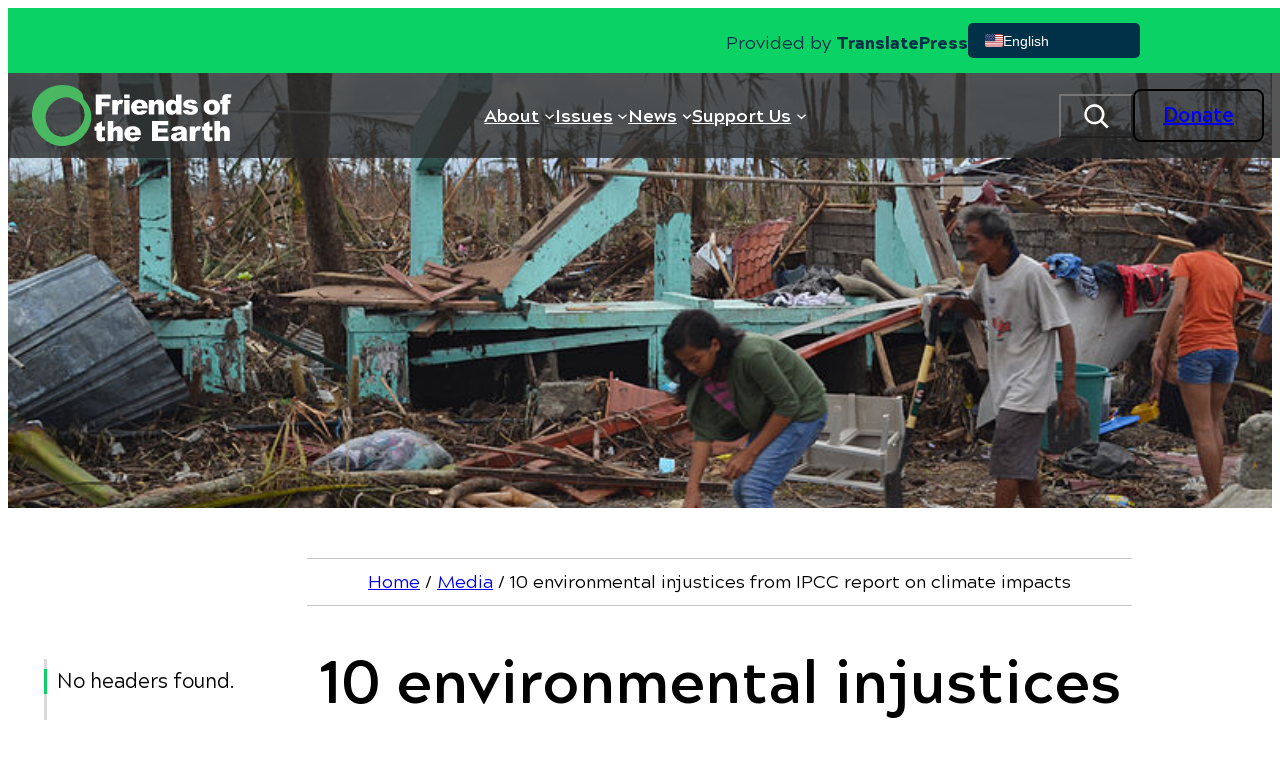

--- FILE ---
content_type: text/html; charset=UTF-8
request_url: https://foe.org/blog/2014-04-10-environmental-injustices-from-ipcc-report-on-clim/
body_size: 44786
content:
<!DOCTYPE html>
<html lang="en-US">
<head>
	<meta charset="UTF-8" />
<script type="pmdelayedscript" data-cfasync="false" data-no-optimize="1" data-no-defer="1" data-no-minify="1">
var gform;gform||(document.addEventListener("gform_main_scripts_loaded",function(){gform.scriptsLoaded=!0}),document.addEventListener("gform/theme/scripts_loaded",function(){gform.themeScriptsLoaded=!0}),window.addEventListener("DOMContentLoaded",function(){gform.domLoaded=!0}),gform={domLoaded:!1,scriptsLoaded:!1,themeScriptsLoaded:!1,isFormEditor:()=>"function"==typeof InitializeEditor,callIfLoaded:function(o){return!(!gform.domLoaded||!gform.scriptsLoaded||!gform.themeScriptsLoaded&&!gform.isFormEditor()||(gform.isFormEditor()&&console.warn("The use of gform.initializeOnLoaded() is deprecated in the form editor context and will be removed in Gravity Forms 3.1."),o(),0))},initializeOnLoaded:function(o){gform.callIfLoaded(o)||(document.addEventListener("gform_main_scripts_loaded",()=>{gform.scriptsLoaded=!0,gform.callIfLoaded(o)}),document.addEventListener("gform/theme/scripts_loaded",()=>{gform.themeScriptsLoaded=!0,gform.callIfLoaded(o)}),window.addEventListener("DOMContentLoaded",()=>{gform.domLoaded=!0,gform.callIfLoaded(o)}))},hooks:{action:{},filter:{}},addAction:function(o,r,e,t){gform.addHook("action",o,r,e,t)},addFilter:function(o,r,e,t){gform.addHook("filter",o,r,e,t)},doAction:function(o){gform.doHook("action",o,arguments)},applyFilters:function(o){return gform.doHook("filter",o,arguments)},removeAction:function(o,r){gform.removeHook("action",o,r)},removeFilter:function(o,r,e){gform.removeHook("filter",o,r,e)},addHook:function(o,r,e,t,n){null==gform.hooks[o][r]&&(gform.hooks[o][r]=[]);var d=gform.hooks[o][r];null==n&&(n=r+"_"+d.length),gform.hooks[o][r].push({tag:n,callable:e,priority:t=null==t?10:t})},doHook:function(r,o,e){var t;if(e=Array.prototype.slice.call(e,1),null!=gform.hooks[r][o]&&((o=gform.hooks[r][o]).sort(function(o,r){return o.priority-r.priority}),o.forEach(function(o){"function"!=typeof(t=o.callable)&&(t=window[t]),"action"==r?t.apply(null,e):e[0]=t.apply(null,e)})),"filter"==r)return e[0]},removeHook:function(o,r,t,n){var e;null!=gform.hooks[o][r]&&(e=(e=gform.hooks[o][r]).filter(function(o,r,e){return!!(null!=n&&n!=o.tag||null!=t&&t!=o.priority)}),gform.hooks[o][r]=e)}});
</script>

	<meta name="viewport" content="width=device-width, initial-scale=1" />
<meta name='robots' content='index, follow, max-image-preview:large, max-snippet:-1, max-video-preview:-1' />

	<!-- This site is optimized with the Yoast SEO Premium plugin v26.8 (Yoast SEO v26.8) - https://yoast.com/product/yoast-seo-premium-wordpress/ -->
	<meta name="description" content="The Intergovernmental Panel on Climate Change launched the second installment of its Fifth Assessment Report detailing the findings of Working Group II," />
	<link rel="canonical" href="https://foe.org/blog/2014-04-10-environmental-injustices-from-ipcc-report-on-clim/" />
	<meta property="og:locale" content="en_US" />
	<meta property="og:type" content="article" />
	<meta property="og:title" content="10 environmental injustices from IPCC report on climate impacts" />
	<meta property="og:description" content="The Intergovernmental Panel on Climate Change launched the second installment of its Fifth Assessment Report detailing the findings of Working Group II," />
	<meta property="og:url" content="https://foe.org/blog/2014-04-10-environmental-injustices-from-ipcc-report-on-clim/" />
	<meta property="og:site_name" content="Friends of the Earth" />
	<meta property="article:publisher" content="https://www.facebook.com/foe.us" />
	<meta property="article:published_time" content="2014-04-07T21:01:34+00:00" />
	<meta property="og:image" content="https://foe.org/wp-content/uploads/2017/07/Tacloban_Typhoon_Haiyan_2013-11-13.jpg" />
	<meta property="og:image:width" content="800" />
	<meta property="og:image:height" content="533" />
	<meta property="og:image:type" content="image/jpeg" />
	<meta name="author" content="Audrey Fox" />
	<meta name="twitter:card" content="summary_large_image" />
	<meta name="twitter:creator" content="@foe_us" />
	<meta name="twitter:site" content="@foe_us" />
	<script type="application/ld+json" class="yoast-schema-graph">{"@context":"https://schema.org","@graph":[{"@type":"Article","@id":"https://foe.org/blog/2014-04-10-environmental-injustices-from-ipcc-report-on-clim/#article","isPartOf":{"@id":"https://foe.org/blog/2014-04-10-environmental-injustices-from-ipcc-report-on-clim/"},"author":{"name":"Audrey Fox","@id":"https://foe.org/#/schema/person/3576fa070c24bcec6f0a56c1b2bed624"},"headline":"10 environmental injustices from IPCC report on climate impacts","datePublished":"2014-04-07T21:01:34+00:00","mainEntityOfPage":{"@id":"https://foe.org/blog/2014-04-10-environmental-injustices-from-ipcc-report-on-clim/"},"wordCount":248,"publisher":{"@id":"https://foe.org/#organization"},"image":{"@id":"https://foe.org/blog/2014-04-10-environmental-injustices-from-ipcc-report-on-clim/#primaryimage"},"thumbnailUrl":"https://foe.org/wp-content/uploads/2017/07/Tacloban_Typhoon_Haiyan_2013-11-13.jpg","keywords":["Climate","Fossil fuels","Luisa abbott galvao"],"articleSection":["Blog"],"inLanguage":"en-US"},{"@type":"WebPage","@id":"https://foe.org/blog/2014-04-10-environmental-injustices-from-ipcc-report-on-clim/","url":"https://foe.org/blog/2014-04-10-environmental-injustices-from-ipcc-report-on-clim/","name":"10 environmental injustices from IPCC report on climate impacts &#8226; Friends of the Earth","isPartOf":{"@id":"https://foe.org/#website"},"primaryImageOfPage":{"@id":"https://foe.org/blog/2014-04-10-environmental-injustices-from-ipcc-report-on-clim/#primaryimage"},"image":{"@id":"https://foe.org/blog/2014-04-10-environmental-injustices-from-ipcc-report-on-clim/#primaryimage"},"thumbnailUrl":"https://foe.org/wp-content/uploads/2017/07/Tacloban_Typhoon_Haiyan_2013-11-13.jpg","datePublished":"2014-04-07T21:01:34+00:00","description":"The Intergovernmental Panel on Climate Change launched the second installment of its Fifth Assessment Report detailing the findings of Working Group II,","breadcrumb":{"@id":"https://foe.org/blog/2014-04-10-environmental-injustices-from-ipcc-report-on-clim/#breadcrumb"},"inLanguage":"en-US","potentialAction":[{"@type":"ReadAction","target":["https://foe.org/blog/2014-04-10-environmental-injustices-from-ipcc-report-on-clim/"]}]},{"@type":"ImageObject","inLanguage":"en-US","@id":"https://foe.org/blog/2014-04-10-environmental-injustices-from-ipcc-report-on-clim/#primaryimage","url":"https://foe.org/wp-content/uploads/2017/07/Tacloban_Typhoon_Haiyan_2013-11-13.jpg","contentUrl":"https://foe.org/wp-content/uploads/2017/07/Tacloban_Typhoon_Haiyan_2013-11-13.jpg","width":800,"height":533,"caption":"Three people surveying storm damage."},{"@type":"BreadcrumbList","@id":"https://foe.org/blog/2014-04-10-environmental-injustices-from-ipcc-report-on-clim/#breadcrumb","itemListElement":[{"@type":"ListItem","position":1,"name":"Home","item":"https://foe.org/"},{"@type":"ListItem","position":2,"name":"Media","item":"https://foe.org/blog/"},{"@type":"ListItem","position":3,"name":"10 environmental injustices from IPCC report on climate impacts"}]},{"@type":"WebSite","@id":"https://foe.org/#website","url":"https://foe.org/","name":"Friends of the Earth","description":"Friends of the Earth engages in bold, justice-minded environmentalism.","publisher":{"@id":"https://foe.org/#organization"},"potentialAction":[{"@type":"SearchAction","target":{"@type":"EntryPoint","urlTemplate":"https://foe.org/?s={search_term_string}"},"query-input":{"@type":"PropertyValueSpecification","valueRequired":true,"valueName":"search_term_string"}}],"inLanguage":"en-US"},{"@type":"Organization","@id":"https://foe.org/#organization","name":"FOE","url":"https://foe.org/","logo":{"@type":"ImageObject","inLanguage":"en-US","@id":"https://foe.org/#/schema/logo/image/","url":"https://foe.org/wp-content/uploads/2019/02/FOE.jpg","contentUrl":"https://foe.org/wp-content/uploads/2019/02/FOE.jpg","width":700,"height":700,"caption":"FOE"},"image":{"@id":"https://foe.org/#/schema/logo/image/"},"sameAs":["https://www.facebook.com/foe.us","https://x.com/foe_us","https://www.instagram.com/foe_us/","https://www.youtube.com/user/FriendsoftheEarthUS"]},{"@type":"Person","@id":"https://foe.org/#/schema/person/3576fa070c24bcec6f0a56c1b2bed624","name":"Audrey Fox","image":{"@type":"ImageObject","inLanguage":"en-US","@id":"https://foe.org/#/schema/person/image/","url":"https://secure.gravatar.com/avatar/3cd2ced90a560250fd892ee62afdcb19da943c9612ac4e1042075f425d84061c?s=96&d=mm&r=g","contentUrl":"https://secure.gravatar.com/avatar/3cd2ced90a560250fd892ee62afdcb19da943c9612ac4e1042075f425d84061c?s=96&d=mm&r=g","caption":"Audrey Fox"}}]}</script>
	<!-- / Yoast SEO Premium plugin. -->


<title>10 environmental injustices from IPCC report on climate impacts &#8226; Friends of the Earth</title><style id="perfmatters-used-css">@font-face{font-family:FontAwesome;src:url("https://foe.org/wp-content/plugins/wp-annual-report-builder/blocks/icon/src/fa-4.7/fontawesome-webfont.woff2?v=4.7.0") format("woff2"),url("https://foe.org/wp-content/plugins/wp-annual-report-builder/blocks/icon/src/fa-4.7/ontawesome-webfont.woff?v=4.7.0") format("woff");font-weight:400;font-style:normal;}@-webkit-keyframes fa-spin{0%{-webkit-transform:rotate(0);transform:rotate(0);}100%{-webkit-transform:rotate(359deg);transform:rotate(359deg);}}@keyframes fa-spin{0%{-webkit-transform:rotate(0);transform:rotate(0);}100%{-webkit-transform:rotate(359deg);transform:rotate(359deg);}}.wp-block-navigation{position:relative;}.wp-block-navigation ul{margin-bottom:0;margin-left:0;margin-top:0;padding-left:0;}.wp-block-navigation ul,.wp-block-navigation ul li{list-style:none;padding:0;}.wp-block-navigation .wp-block-navigation-item{align-items:center;background-color:inherit;display:flex;position:relative;}.wp-block-navigation .wp-block-navigation-item .wp-block-navigation__submenu-container:empty{display:none;}.wp-block-navigation .wp-block-navigation-item__content{display:block;z-index:1;}.wp-block-navigation .wp-block-navigation-item__content.wp-block-navigation-item__content{color:inherit;}.wp-block-navigation :where(a),.wp-block-navigation :where(a:active),.wp-block-navigation :where(a:focus){text-decoration:none;}.wp-block-navigation .wp-block-navigation__submenu-icon{align-self:center;background-color:inherit;border:none;color:currentColor;display:inline-block;font-size:inherit;height:.6em;line-height:0;margin-left:.25em;padding:0;width:.6em;}.wp-block-navigation .wp-block-navigation__submenu-icon svg{display:inline-block;stroke:currentColor;height:inherit;margin-top:.075em;width:inherit;}.wp-block-navigation{--navigation-layout-justification-setting:flex-start;--navigation-layout-direction:row;--navigation-layout-wrap:wrap;--navigation-layout-justify:flex-start;--navigation-layout-align:center;}.wp-block-navigation.is-vertical{--navigation-layout-direction:column;--navigation-layout-justify:initial;--navigation-layout-align:flex-start;}.wp-block-navigation.items-justified-center{--navigation-layout-justification-setting:center;--navigation-layout-justify:center;}.wp-block-navigation.items-justified-center.is-vertical{--navigation-layout-align:center;}.wp-block-navigation .has-child .wp-block-navigation__submenu-container{align-items:normal;background-color:inherit;color:inherit;display:flex;flex-direction:column;opacity:0;position:absolute;z-index:2;}@media not (prefers-reduced-motion){.wp-block-navigation .has-child .wp-block-navigation__submenu-container{transition:opacity .1s linear;}}.wp-block-navigation .has-child .wp-block-navigation__submenu-container{height:0;overflow:hidden;visibility:hidden;width:0;}.wp-block-navigation .has-child .wp-block-navigation__submenu-container>.wp-block-navigation-item>.wp-block-navigation-item__content{display:flex;flex-grow:1;padding:.5em 1em;}.wp-block-navigation .has-child .wp-block-navigation__submenu-container>.wp-block-navigation-item>.wp-block-navigation-item__content .wp-block-navigation__submenu-icon{margin-left:auto;margin-right:0;}.wp-block-navigation .has-child .wp-block-navigation__submenu-container .wp-block-navigation-item__content{margin:0;}.wp-block-navigation .has-child .wp-block-navigation__submenu-container{left:-1px;top:100%;}@media (min-width:782px){.wp-block-navigation .has-child .wp-block-navigation__submenu-container .wp-block-navigation__submenu-container{left:100%;top:-1px;}.wp-block-navigation .has-child .wp-block-navigation__submenu-container .wp-block-navigation__submenu-container:before{background:rgba(0,0,0,0);content:"";display:block;height:100%;position:absolute;right:100%;width:.5em;}.wp-block-navigation .has-child .wp-block-navigation__submenu-container .wp-block-navigation__submenu-icon{margin-right:.25em;}.wp-block-navigation .has-child .wp-block-navigation__submenu-container .wp-block-navigation__submenu-icon svg{transform:rotate(-90deg);}}.wp-block-navigation .has-child .wp-block-navigation-submenu__toggle[aria-expanded=true]~.wp-block-navigation__submenu-container,.wp-block-navigation .has-child:not(.open-on-click):hover>.wp-block-navigation__submenu-container,.wp-block-navigation .has-child:not(.open-on-click):not(.open-on-hover-click):focus-within>.wp-block-navigation__submenu-container{height:auto;min-width:200px;opacity:1;overflow:visible;visibility:visible;width:auto;}.wp-block-navigation.has-background .has-child .wp-block-navigation__submenu-container{left:0;top:100%;}@media (min-width:782px){.wp-block-navigation.has-background .has-child .wp-block-navigation__submenu-container .wp-block-navigation__submenu-container{left:100%;top:0;}}.wp-block-navigation-submenu{display:flex;position:relative;}.wp-block-navigation-submenu .wp-block-navigation__submenu-icon svg{stroke:currentColor;}button.wp-block-navigation-item__content{background-color:initial;border:none;color:currentColor;font-family:inherit;font-size:inherit;font-style:inherit;font-weight:inherit;letter-spacing:inherit;line-height:inherit;text-align:left;text-transform:inherit;}.wp-block-navigation-submenu__toggle{cursor:pointer;}.wp-block-navigation-submenu__toggle[aria-expanded=true]+.wp-block-navigation__submenu-icon>svg,.wp-block-navigation-submenu__toggle[aria-expanded=true]>svg{transform:rotate(180deg);}.wp-block-navigation .wp-block-page-list,.wp-block-navigation__container,.wp-block-navigation__responsive-close,.wp-block-navigation__responsive-container,.wp-block-navigation__responsive-container-content,.wp-block-navigation__responsive-dialog{gap:inherit;}:where(.wp-block-navigation.has-background .wp-block-navigation-item a:not(.wp-element-button)),:where(.wp-block-navigation.has-background .wp-block-navigation-submenu a:not(.wp-element-button)){padding:.5em 1em;}:where(.wp-block-navigation .wp-block-navigation__submenu-container .wp-block-navigation-item a:not(.wp-element-button)),:where(.wp-block-navigation .wp-block-navigation__submenu-container .wp-block-navigation-submenu a:not(.wp-element-button)),:where(.wp-block-navigation .wp-block-navigation__submenu-container .wp-block-navigation-submenu button.wp-block-navigation-item__content),:where(.wp-block-navigation .wp-block-navigation__submenu-container .wp-block-pages-list__item button.wp-block-navigation-item__content){padding:.5em 1em;}.wp-block-navigation:not(.has-background) .wp-block-navigation__submenu-container{background-color:#fff;border:1px solid rgba(0,0,0,.15);}.wp-block-navigation.has-background .wp-block-navigation__submenu-container{background-color:inherit;}.wp-block-navigation:not(.has-text-color) .wp-block-navigation__submenu-container{color:#000;}.wp-block-navigation__container{align-items:var(--navigation-layout-align,initial);display:flex;flex-direction:var(--navigation-layout-direction,initial);flex-wrap:var(--navigation-layout-wrap,wrap);justify-content:var(--navigation-layout-justify,initial);list-style:none;margin:0;padding-left:0;}.wp-block-navigation__container .is-responsive{display:none;}.wp-block-navigation__container:only-child,.wp-block-page-list:only-child{flex-grow:1;}@keyframes overlay-menu__fade-in-animation{0%{opacity:0;transform:translateY(.5em);}to{opacity:1;transform:translateY(0);}}.wp-block-navigation__responsive-container{bottom:0;display:none;left:0;position:fixed;right:0;top:0;}.wp-block-navigation__responsive-container :where(.wp-block-navigation-item a){color:inherit;}.wp-block-navigation__responsive-container .wp-block-navigation__responsive-container-content{align-items:var(--navigation-layout-align,initial);display:flex;flex-direction:var(--navigation-layout-direction,initial);flex-wrap:var(--navigation-layout-wrap,wrap);justify-content:var(--navigation-layout-justify,initial);}.wp-block-navigation__responsive-container:not(.is-menu-open.is-menu-open){background-color:inherit !important;color:inherit !important;}@media (min-width:600px){.wp-block-navigation__responsive-container:not(.hidden-by-default):not(.is-menu-open){background-color:inherit;display:block;position:relative;width:100%;z-index:auto;}.wp-block-navigation__responsive-container:not(.hidden-by-default):not(.is-menu-open) .wp-block-navigation__responsive-container-close{display:none;}}.wp-block-navigation__responsive-container-close,.wp-block-navigation__responsive-container-open{background:rgba(0,0,0,0);border:none;color:currentColor;cursor:pointer;margin:0;padding:0;text-transform:inherit;vertical-align:middle;}.wp-block-navigation__responsive-container-close svg,.wp-block-navigation__responsive-container-open svg{fill:currentColor;display:block;height:24px;pointer-events:none;width:24px;}.wp-block-navigation__responsive-container-open{display:flex;}.wp-block-navigation__responsive-container-open.wp-block-navigation__responsive-container-open.wp-block-navigation__responsive-container-open{font-family:inherit;font-size:inherit;font-weight:inherit;}@media (min-width:600px){.wp-block-navigation__responsive-container-open:not(.always-shown){display:none;}}.wp-block-navigation__responsive-container-close{position:absolute;right:0;top:0;z-index:2;}.wp-block-navigation__responsive-container-close.wp-block-navigation__responsive-container-close.wp-block-navigation__responsive-container-close{font-family:inherit;font-size:inherit;font-weight:inherit;}.wp-block-navigation__responsive-close{width:100%;}.wp-block-navigation__responsive-close:focus{outline:none;}.wp-block-navigation__responsive-dialog{position:relative;}.wp-block-social-links{background:none;box-sizing:border-box;margin-left:0;padding-left:0;padding-right:0;text-indent:0;}.wp-block-social-links .wp-social-link a,.wp-block-social-links .wp-social-link a:hover{border-bottom:0;box-shadow:none;text-decoration:none;}.wp-block-social-links .wp-social-link svg{height:1em;width:1em;}.wp-block-social-links .wp-social-link span:not(.screen-reader-text){font-size:.65em;margin-left:.5em;margin-right:.5em;}.wp-block-social-links,.wp-block-social-links.has-normal-icon-size{font-size:24px;}.wp-block-social-links.aligncenter{display:flex;justify-content:center;}.wp-block-social-link{border-radius:9999px;display:block;}@media not (prefers-reduced-motion){.wp-block-social-link{transition:transform .1s ease;}}.wp-block-social-link{height:auto;}.wp-block-social-link a{align-items:center;display:flex;line-height:0;}.wp-block-social-link:hover{transform:scale(1.1);}.wp-block-social-links .wp-block-social-link.wp-social-link{display:inline-block;margin:0;padding:0;}.wp-block-social-links .wp-block-social-link.wp-social-link .wp-block-social-link-anchor,.wp-block-social-links .wp-block-social-link.wp-social-link .wp-block-social-link-anchor svg,.wp-block-social-links .wp-block-social-link.wp-social-link .wp-block-social-link-anchor:active,.wp-block-social-links .wp-block-social-link.wp-social-link .wp-block-social-link-anchor:hover,.wp-block-social-links .wp-block-social-link.wp-social-link .wp-block-social-link-anchor:visited{color:currentColor;fill:currentColor;}:where(.wp-block-social-links:not(.is-style-logos-only)) .wp-social-link{background-color:#f0f0f0;color:#444;}:where(.wp-block-social-links:not(.is-style-logos-only)) .wp-social-link-facebook{background-color:#0866ff;color:#fff;}:where(.wp-block-social-links:not(.is-style-logos-only)) .wp-social-link-youtube{background-color:red;color:#fff;}:where(.wp-block-social-links.is-style-logos-only) .wp-social-link{background:none;}:where(.wp-block-social-links.is-style-logos-only) .wp-social-link svg{height:1.25em;width:1.25em;}:where(.wp-block-social-links.is-style-logos-only) .wp-social-link-facebook{color:#0866ff;}:where(.wp-block-social-links.is-style-logos-only) .wp-social-link-youtube{color:red;}:root :where(.wp-block-social-links .wp-social-link a){padding:.25em;}:root :where(.wp-block-social-links.is-style-logos-only .wp-social-link a){padding:0;}:root :where(.wp-block-social-links.is-style-pill-shape .wp-social-link a){padding-left:.6666666667em;padding-right:.6666666667em;}input,[type='text'],[type='email'],[type='url'],[type='password'],[type='number'],[type='date'],[type='datetime-local'],[type='month'],[type='search'],[type='tel'],[type='time'],[type='week'],[multiple],textarea,select{-webkit-appearance:none;-moz-appearance:none;appearance:none;border-radius:0px;border-width:1px;--tw-border-opacity:1;--tw-bg-opacity:1;padding:.5rem;line-height:1.5rem;--tw-text-opacity:1;--tw-shadow:0 0 rgba(0,0,0,0);--tw-shadow-colored:0 0 rgba(0,0,0,0);box-shadow:var(--tw-ring-offset-shadow,0 0 rgba(0,0,0,0)),var(--tw-ring-shadow,0 0 rgba(0,0,0,0)),var(--tw-shadow);}input:focus,[type='text']:focus,[type='email']:focus,[type='url']:focus,[type='password']:focus,[type='number']:focus,[type='date']:focus,[type='datetime-local']:focus,[type='month']:focus,[type='search']:focus,[type='tel']:focus,[type='time']:focus,[type='week']:focus,[multiple]:focus,textarea:focus,select:focus{--tw-border-opacity:1;--tw-shadow-colored:0 1px 3px 0 var(--tw-shadow-color),0 1px 2px -1px var(--tw-shadow-color);box-shadow:var(--tw-ring-offset-shadow,0 0 rgba(0,0,0,0)),var(--tw-ring-shadow,0 0 rgba(0,0,0,0)),var(--tw-shadow);outline:2px solid transparent;outline-offset:2px;}input:focus:focus,[type='text']:focus:focus,[type='email']:focus:focus,[type='url']:focus:focus,[type='password']:focus:focus,[type='number']:focus:focus,[type='date']:focus:focus,[type='datetime-local']:focus:focus,[type='month']:focus:focus,[type='search']:focus:focus,[type='tel']:focus:focus,[type='time']:focus:focus,[type='week']:focus:focus,[multiple]:focus:focus,textarea:focus:focus,select:focus:focus{--tw-ring-offset-shadow:var(--tw-ring-inset) 0 0 0 var(--tw-ring-offset-width) var(--tw-ring-offset-color);--tw-ring-shadow:var(--tw-ring-inset) 0 0 0 calc(3px + var(--tw-ring-offset-width)) var(--tw-ring-color);box-shadow:var(--tw-ring-offset-shadow),var(--tw-ring-shadow),var(--tw-shadow,0 0 rgba(0,0,0,0));--tw-ring-opacity:1;--tw-ring-offset-width:0px;}input::-moz-placeholder,[type='text']::-moz-placeholder,[type='email']::-moz-placeholder,[type='url']::-moz-placeholder,[type='password']::-moz-placeholder,[type='number']::-moz-placeholder,[type='date']::-moz-placeholder,[type='datetime-local']::-moz-placeholder,[type='month']::-moz-placeholder,[type='search']::-moz-placeholder,[type='tel']::-moz-placeholder,[type='time']::-moz-placeholder,[type='week']::-moz-placeholder,[multiple]::-moz-placeholder,textarea::-moz-placeholder,select::-moz-placeholder{--tw-text-opacity:1;opacity:.5;}input::placeholder,[type='text']::placeholder,[type='email']::placeholder,[type='url']::placeholder,[type='password']::placeholder,[type='number']::placeholder,[type='date']::placeholder,[type='datetime-local']::placeholder,[type='month']::placeholder,[type='search']::placeholder,[type='tel']::placeholder,[type='time']::placeholder,[type='week']::placeholder,[multiple]::placeholder,textarea::placeholder,select::placeholder{--tw-text-opacity:1;opacity:.5;}[type='checkbox'],[type='radio']{display:inline-block;height:1rem;width:1rem;-webkit-appearance:none;-moz-appearance:none;appearance:none;border-width:1px;--tw-border-opacity:1;--tw-bg-opacity:1;padding:0px;vertical-align:middle;--tw-text-opacity:1;--tw-shadow:0 0 rgba(0,0,0,0);--tw-shadow-colored:0 0 rgba(0,0,0,0);box-shadow:var(--tw-ring-offset-shadow,0 0 rgba(0,0,0,0)),var(--tw-ring-shadow,0 0 rgba(0,0,0,0)),var(--tw-shadow);}[type='checkbox']:focus,[type='radio']:focus{outline:2px solid transparent;outline-offset:2px;}[type='checkbox']:focus:focus,[type='radio']:focus:focus{--tw-ring-offset-shadow:var(--tw-ring-inset) 0 0 0 var(--tw-ring-offset-width) var(--tw-ring-offset-color);--tw-ring-shadow:var(--tw-ring-inset) 0 0 0 calc(3px + var(--tw-ring-offset-width)) var(--tw-ring-color);box-shadow:var(--tw-ring-offset-shadow),var(--tw-ring-shadow),var(--tw-shadow,0 0 rgba(0,0,0,0));--tw-ring-opacity:1;--tw-ring-offset-width:2px;}[type='checkbox']:checked,[type='radio']:checked{border-color:transparent;--tw-bg-opacity:1;background-position:center;background-repeat:no-repeat;}[type='checkbox'][type='checkbox'],[type='radio'][type='checkbox']{background-image:url("data:image/svg+xml,%3csvg viewBox=%270 0 16 16%27 fill=%27palette-2%27 xmlns=%27http://www.w3.org/2000/svg%27%3e%3cpath d=%27M12.207 4.793a1 1 0 010 1.414l-5 5a1 1 0 01-1.414 0l-2-2a1 1 0 011.414-1.414L6.5 9.086l4.293-4.293a1 1 0 011.414 0z%27/%3e%3c/svg%3e");}[type='checkbox'][type='radio'],[type='radio'][type='radio']{background-image:url("data:image/svg+xml,%3csvg viewBox=%270 0 16 16%27 fill=%27palette-2%27 xmlns=%27http://www.w3.org/2000/svg%27%3e%3ccircle cx=%278%27 cy=%278%27 r=%273%27/%3e%3c/svg%3e");}textarea{width:100%;}label,legend{margin-top:.5rem;margin-bottom:.5rem;display:inline-block;font-size:var(--wp--preset--font-size--large);font-weight:700;}label span,legend span{--tw-text-opacity:1;}.gfield{margin-top:1rem;margin-bottom:1rem;flex-basis:100%;}.gform_fields{display:flex;flex-direction:row;flex-wrap:wrap;}@font-face{font-family:gform-icons-theme;src:url("https://foe.org/wp-content/plugins/gravityforms/assets/css/dist/../../../fonts/gform-icons-theme.woff2?o6rzdt") format("woff2"),url("https://foe.org/wp-content/plugins/gravityforms/assets/css/dist/../../../fonts/gform-icons-theme.ttf?o6rzdt") format("truetype"),url("https://foe.org/wp-content/plugins/gravityforms/assets/css/dist/../../../fonts/gform-icons-theme.woff?o6rzdt") format("woff"),url("https://foe.org/wp-content/plugins/gravityforms/assets/css/dist/../../../fonts/gform-icons-theme.svg?o6rzdt#gform-icons-theme") format("svg");font-weight:400;font-style:normal;font-display:block;}.gform_wrapper.gravity-theme ::-ms-reveal{display:none;}@media only screen and (max-width:641px){.gform_wrapper.gravity-theme input:not([type=radio]):not([type=checkbox]):not([type=image]):not([type=file]){line-height:2;min-height:32px;}.gform_wrapper.gravity-theme textarea{line-height:1.5;}}.gform_wrapper.gravity-theme .gf_hidden,.gform_wrapper.gravity-theme .gform_hidden{display:none;}.gform_wrapper.gravity-theme .hidden_label .gfield_label,.gform_wrapper.gravity-theme .hidden_sub_label,.gform_wrapper.gravity-theme .screen-reader-text{border:0;clip:rect(1px,1px,1px,1px);clip-path:inset(50%);height:1px;margin:-1px;overflow:hidden;padding:0;position:absolute;width:1px;word-wrap:normal !important;}.gform_wrapper.gravity-theme button.screen-reader-text:focus{border:0;clip:auto;clip-path:none;height:auto;margin:0;position:static !important;width:auto;}.gform_wrapper.gravity-theme .gfield textarea{width:100%;}.gform_wrapper.gravity-theme .gfield textarea.large{height:288px;}.gform_wrapper.gravity-theme .gfield input,.gform_wrapper.gravity-theme .gfield select{max-width:100%;}.gform_wrapper.gravity-theme .gfield input.large,.gform_wrapper.gravity-theme .gfield select.large{width:100%;}.gform_wrapper.gravity-theme *{box-sizing:border-box;}.gform_wrapper.gravity-theme .gform_fields{display:grid;grid-column-gap:2%;grid-row-gap:16px;grid-template-columns:repeat(12,1fr);grid-template-rows:repeat(auto-fill,auto);width:100%;}.gform_wrapper.gravity-theme .gfield{grid-column:1/-1;min-width:0;}.gform_wrapper.gravity-theme .gfield.gfield--width-two-thirds{grid-column:span 8;-ms-grid-column-span:8;}.gform_wrapper.gravity-theme .gfield.gfield--width-third{grid-column:span 4;-ms-grid-column-span:4;}@media (max-width:640px){.gform_wrapper.gravity-theme .gform_fields{grid-column-gap:0;}.gform_wrapper.gravity-theme .gfield:not(.gfield--width-full){grid-column:1/-1;}}.gform_wrapper.gravity-theme .gform_footer .gform-button--width-full.gfield--width-two-thirds{width:66.6666%;}.gform_wrapper.gravity-theme .gform_footer .gform-button--width-full.gfield--width-third{width:33.3333%;}html[dir=rtl] .gform_wrapper.gravity-theme code,html[dir=rtl] .gform_wrapper.gravity-theme input[type=email],html[dir=rtl] .gform_wrapper.gravity-theme input[type=tel],html[dir=rtl] .gform_wrapper.gravity-theme input[type=url]{direction:rtl;}html[dir=rtl] .gform_wrapper.gravity-theme .gfield_label{direction:rtl;}html[dir=rtl] .gform_wrapper.gravity-theme .gfield_required{margin-left:0;margin-right:4px;}html[dir=rtl] .gform_wrapper.gravity-theme ::-webkit-input-placeholder{text-align:right;}html[dir=rtl] .gform_wrapper.gravity-theme ::-moz-placeholder{text-align:right;}html[dir=rtl] .gform_wrapper.gravity-theme :-ms-input-placeholder{text-align:right;}html[dir=rtl] .gform_wrapper.gravity-theme :-moz-placeholder{text-align:right;}.gform_wrapper.gravity-theme .gfield_label{display:inline-block;font-size:16px;font-weight:700;margin-bottom:8px;padding:0;}.gform_wrapper.gravity-theme .gfield_required{color:#c02b0a;display:inline-block;font-size:13.008px;padding-inline-start:.125em;}.gform_wrapper.gravity-theme .gfield_required .gfield_required_custom,.gform_wrapper.gravity-theme .gfield_required .gfield_required_text{font-style:italic;font-weight:400;}.gform_wrapper.gravity-theme .gfield_error .gfield_repeater_cell label,.gform_wrapper.gravity-theme .gfield_error label,.gform_wrapper.gravity-theme .gfield_error legend,.gform_wrapper.gravity-theme .gfield_validation_message,.gform_wrapper.gravity-theme .validation_message,.gform_wrapper.gravity-theme [aria-invalid=true]+label,.gform_wrapper.gravity-theme label+[aria-invalid=true]{color:#c02b0a;}.gform_wrapper.gravity-theme button.button:disabled{opacity:.6;}.gform_wrapper.gravity-theme #field_submit,.gform_wrapper.gravity-theme .gform_footer{display:flex;}.gform_wrapper.gravity-theme #field_submit input,.gform_wrapper.gravity-theme .gform_footer input{align-self:flex-end;}.gform_wrapper.gravity-theme #field_submit .gform-button--width-full,.gform_wrapper.gravity-theme .gform_footer .gform-button--width-full{text-align:center;width:100%;}.gform_wrapper.gravity-theme .gform_footer,.gform_wrapper.gravity-theme .gform_page_footer{margin:6px 0 0;padding:16px 0;}.gform_wrapper.gravity-theme .gform_footer button,.gform_wrapper.gravity-theme .gform_footer input,.gform_wrapper.gravity-theme .gform_page_footer button,.gform_wrapper.gravity-theme .gform_page_footer input{margin-bottom:8px;}.gform_wrapper.gravity-theme .gform_footer button.button:disabled,.gform_wrapper.gravity-theme .gform_footer input.button:disabled,.gform_wrapper.gravity-theme .gform_page_footer button.button:disabled,.gform_wrapper.gravity-theme .gform_page_footer input.button:disabled{opacity:.6;}.gform_wrapper.gravity-theme .gform_footer button+input,.gform_wrapper.gravity-theme .gform_footer input+button,.gform_wrapper.gravity-theme .gform_footer input+input,.gform_wrapper.gravity-theme .gform_page_footer button+input,.gform_wrapper.gravity-theme .gform_page_footer input+button,.gform_wrapper.gravity-theme .gform_page_footer input+input{margin-left:8px;}html[dir=rtl] .gform_wrapper.gravity-theme button+input,html[dir=rtl] .gform_wrapper.gravity-theme input+button,html[dir=rtl] .gform_wrapper.gravity-theme input+input{margin-right:8px;}.gform_wrapper.gravity-theme input[type=number]{display:inline-block;}.gform_wrapper.gravity-theme input[type=color],.gform_wrapper.gravity-theme input[type=date],.gform_wrapper.gravity-theme input[type=datetime-local],.gform_wrapper.gravity-theme input[type=datetime],.gform_wrapper.gravity-theme input[type=email],.gform_wrapper.gravity-theme input[type=month],.gform_wrapper.gravity-theme input[type=number],.gform_wrapper.gravity-theme input[type=password],.gform_wrapper.gravity-theme input[type=search],.gform_wrapper.gravity-theme input[type=tel],.gform_wrapper.gravity-theme input[type=text],.gform_wrapper.gravity-theme input[type=time],.gform_wrapper.gravity-theme input[type=url],.gform_wrapper.gravity-theme input[type=week],.gform_wrapper.gravity-theme select,.gform_wrapper.gravity-theme textarea{font-size:15px;margin-bottom:0;margin-top:0;padding:8px;}@keyframes gformLoader{0%{transform:rotate(0);}100%{transform:rotate(360deg);}}#cookie-notice{position:fixed;min-width:100%;height:auto;z-index:100000;font-size:13px;letter-spacing:0;line-height:20px;left:0;text-align:center;font-weight:normal;font-family:-apple-system,BlinkMacSystemFont,Arial,Roboto,"Helvetica Neue",sans-serif;}#cookie-notice,#cookie-notice *{-webkit-box-sizing:border-box;-moz-box-sizing:border-box;box-sizing:border-box;}#cookie-notice .cookie-notice-container{display:block;}#cookie-notice.cookie-notice-hidden .cookie-notice-container{display:none;}.cn-position-bottom{bottom:0;}.cookie-notice-container{padding:15px 30px;text-align:center;width:100%;z-index:2;}.cn-close-icon{position:absolute;right:15px;top:50%;margin:-10px 0 0 0;width:15px;height:15px;opacity:.5;padding:10px;border:none;outline:none;background:none;box-shadow:none;cursor:pointer;}.cn-close-icon:focus,.cn-close-icon:focus-visible{outline:2px solid currentColor;outline-offset:3px;}.cn-close-icon:hover{opacity:1;}.cn-close-icon:before,.cn-close-icon:after{position:absolute;content:" ";height:15px;width:2px;top:3px;background-color:rgba(128,128,128,1);}.cn-close-icon:before{transform:rotate(45deg);}.cn-close-icon:after{transform:rotate(-45deg);}#cookie-notice .cn-button{margin:0 0 0 10px;display:inline-block;}#cookie-notice .cn-button:not(.cn-button-custom){font-family:-apple-system,BlinkMacSystemFont,Arial,Roboto,"Helvetica Neue",sans-serif;font-weight:normal;font-size:13px;letter-spacing:.25px;line-height:20px;margin:0 0 0 10px;text-align:center;text-transform:none;display:inline-block;cursor:pointer;touch-action:manipulation;white-space:nowrap;outline:none;box-shadow:none;text-shadow:none;border:none;-webkit-border-radius:3px;-moz-border-radius:3px;border-radius:3px;text-decoration:none;padding:8.5px 10px;line-height:1;color:inherit;}.cn-text-container{margin:0 0 6px 0;}.cn-text-container,.cn-buttons-container{display:inline-block;}@-webkit-keyframes fadeIn{from{opacity:0;}to{opacity:1;}}@keyframes fadeIn{from{opacity:0;}to{opacity:1;}}@-webkit-keyframes fadeOut{from{opacity:1;}to{opacity:0;}}@keyframes fadeOut{from{opacity:1;}to{opacity:0;}}@-webkit-keyframes slideInUp{from{-webkit-transform:translate3d(0,100%,0);transform:translate3d(0,100%,0);visibility:visible;}to{-webkit-transform:translate3d(0,0,0);transform:translate3d(0,0,0);}}@keyframes slideInUp{from{-webkit-transform:translate3d(0,100%,0);transform:translate3d(0,100%,0);visibility:visible;}to{-webkit-transform:translate3d(0,0,0);transform:translate3d(0,0,0);}}@-webkit-keyframes slideOutDown{from{-webkit-transform:translate3d(0,0,0);transform:translate3d(0,0,0);}to{visibility:hidden;-webkit-transform:translate3d(0,100%,0);transform:translate3d(0,100%,0);}}@keyframes slideOutDown{from{-webkit-transform:translate3d(0,0,0);transform:translate3d(0,0,0);}to{visibility:hidden;-webkit-transform:translate3d(0,100%,0);transform:translate3d(0,100%,0);}}@-webkit-keyframes slideInDown{from{-webkit-transform:translate3d(0,-100%,0);transform:translate3d(0,-100%,0);visibility:visible;}to{-webkit-transform:translate3d(0,0,0);transform:translate3d(0,0,0);}}@keyframes slideInDown{from{-webkit-transform:translate3d(0,-100%,0);transform:translate3d(0,-100%,0);visibility:visible;}to{-webkit-transform:translate3d(0,0,0);transform:translate3d(0,0,0);}}@-webkit-keyframes slideOutUp{from{-webkit-transform:translate3d(0,0,0);transform:translate3d(0,0,0);}to{visibility:hidden;-webkit-transform:translate3d(0,-100%,0);transform:translate3d(0,-100%,0);}}@keyframes slideOutUp{from{-webkit-transform:translate3d(0,0,0);transform:translate3d(0,0,0);}to{visibility:hidden;-webkit-transform:translate3d(0,-100%,0);transform:translate3d(0,-100%,0);}}@media all and (max-width:900px){.cookie-notice-container #cn-notice-text{display:block;}.cookie-notice-container #cn-notice-buttons{display:block;}#cookie-notice .cn-button{margin:0 5px 5px 5px;}}@media all and (max-width:480px){.cookie-notice-container,.cookie-revoke-container{padding:15px 25px;}}*,::before,::after{--tw-border-spacing-x:0;--tw-border-spacing-y:0;--tw-translate-x:0;--tw-translate-y:0;--tw-rotate:0;--tw-skew-x:0;--tw-skew-y:0;--tw-scale-x:1;--tw-scale-y:1;--tw-scroll-snap-strictness:proximity;--tw-ring-offset-width:0px;--tw-ring-offset-color:#fff;--tw-ring-offset-shadow:0 0 rgba(0,0,0,0);--tw-ring-shadow:0 0 rgba(0,0,0,0);--tw-shadow:0 0 rgba(0,0,0,0);--tw-shadow-colored:0 0 rgba(0,0,0,0);}::backdrop{--tw-border-spacing-x:0;--tw-border-spacing-y:0;--tw-translate-x:0;--tw-translate-y:0;--tw-rotate:0;--tw-skew-x:0;--tw-skew-y:0;--tw-scale-x:1;--tw-scale-y:1;--tw-scroll-snap-strictness:proximity;--tw-ring-offset-width:0px;--tw-ring-offset-color:#fff;--tw-ring-offset-shadow:0 0 rgba(0,0,0,0);--tw-ring-shadow:0 0 rgba(0,0,0,0);--tw-shadow:0 0 rgba(0,0,0,0);--tw-shadow-colored:0 0 rgba(0,0,0,0);}html{scroll-behavior:smooth;}html,body{overflow-x:hidden;}*,*::before,*::after{box-sizing:border-box;}body{font-family:"Acherus Grotesque",sans-serif;font-size:var(--wp--preset--font-size--medium);--tw-text-opacity:1;}h1,h2,h3,h4,h5,h6{font-size:var(--wp--preset--font-size--medium);font-weight:400;}a{--tw-text-opacity:1;}footer.wp-block-template-part{margin-block-start:0px;}@media screen and (max-width: 781px){footer.wp-block-template-part .privacy-policy-link-spacing-mobile{margin-bottom:75px;}}.wp-block-post-content,.wp-block-wp-arb-section{max-width:100%;}.wp-block-post-content > *:last-child:not(.alignfull),.wp-block-wp-arb-section > *:last-child:not(.alignfull){margin-block-end:5rem;}.wp-block-post-content > *:not(.alignfull),.wp-block-wp-arb-section > *:not(.alignfull){padding-left:1.5rem;padding-right:1.5rem;}.wp-block-post-content > *:first-child:not(.wp-block-group):not(.wp-block-cover),.wp-block-wp-arb-section > *:first-child:not(.wp-block-group):not(.wp-block-cover){margin-top:3rem;}@media (min-width: 768px){.wp-block-post-content > *:first-child:not(.wp-block-group):not(.wp-block-cover),.wp-block-wp-arb-section > *:first-child:not(.wp-block-group):not(.wp-block-cover){margin-top:4rem;}}.wp-block-post-content h1:not([class]),.wp-block-post-content h1.wp-block-heading,.wp-block-wp-arb-section h1:not([class]),.wp-block-wp-arb-section h1.wp-block-heading{font-size:var(--wp--preset--font-size--xxx-large);font-weight:600;}.wp-block-post-content h2:not([class]),.wp-block-post-content h2.wp-block-heading,.wp-block-wp-arb-section h2:not([class]),.wp-block-wp-arb-section h2.wp-block-heading{scroll-margin-top:160px;font-size:var(--wp--preset--font-size--xx-large);font-weight:600;}.wp-block-post-content h3:not([class]),.wp-block-post-content h3.wp-block-heading,.wp-block-wp-arb-section h3:not([class]),.wp-block-wp-arb-section h3.wp-block-heading{font-size:var(--wp--preset--font-size--x-large);font-weight:600;}.wp-block-post-content section,.wp-block-wp-arb-section section{margin-block-start:2.5rem;}@media (min-width: 768px){.wp-block-post-content section,.wp-block-wp-arb-section section{margin-block-start:6rem;}}.wp-block-post-content > .wp-block-group.alignfull,.wp-block-post-content > .wp-block-cover.alignfull,.wp-block-wp-arb-section > .wp-block-group.alignfull,.wp-block-wp-arb-section > .wp-block-cover.alignfull{padding-left:2rem;padding-right:2rem;}.yoast-breadcrumbs{text-align:center;}h1.wp-block-post-title{text-align:center;font-size:var(--wp--preset--font-size--xxx-large);font-weight:600;}.wp-block-button{position:relative;border-radius:.5rem;border-width:2px;border-style:solid;--tw-border-opacity:1;--tw-bg-opacity:1;font-weight:600;--tw-text-opacity:1;transition-property:all;transition-duration:300ms;transition-timing-function:cubic-bezier(.4,0,.2,1);}@media (min-width: 768px){.wp-block-button{font-size:1.25rem;}}.wp-block-button::after{content:"";background-image:url("data:image/svg+xml,%3Csvg xmlns=%27http://www.w3.org/2000/svg%27 width=%2720%27 height=%2716%27 viewBox=%270 0 20 16%27 fill=%27none%27%3E%3Cpath d=%27M9.74365 8.64502L3.10303 15.2856C2.64404 15.7446 1.90186 15.7446 1.44775 15.2856L0.344238 14.1821C-0.114746 13.7231 -0.114746 12.981 0.344238 12.5269L5.05127 7.81982L0.344238 3.11279C-0.114746 2.65381 -0.114746 1.91162 0.344238 1.45752L1.44287 0.344238C1.90186 -0.114746 2.64404 -0.114746 3.09814 0.344238L9.73877 6.98486C10.2026 7.44385 10.2026 8.18604 9.74365 8.64502ZM19.1187 6.98486L12.478 0.344238C12.019 -0.114746 11.2769 -0.114746 10.8228 0.344238L9.71924 1.44775C9.26025 1.90674 9.26025 2.64893 9.71924 3.10303L14.4263 7.81006L9.71924 12.5171C9.26025 12.9761 9.26025 13.7183 9.71924 14.1724L10.8228 15.2759C11.2817 15.7349 12.0239 15.7349 12.478 15.2759L19.1187 8.63525C19.5776 8.18604 19.5776 7.44385 19.1187 6.98486Z%27 fill=%27%23AC0808%27/%3E%3C/svg%3E");width:15px;height:20px;position:absolute;background-repeat:no-repeat;top:50%;transform:translate(-30px,-50%);pointer-events:none;background-size:contain;background-position:center;right:0;opacity:0;transition-property:all;transition-duration:200ms;transition-timing-function:cubic-bezier(.4,0,.2,1);}.wp-block-button .wp-block-button__link{background-color:transparent !important;padding-top:.75rem;padding-bottom:.75rem;padding-left:1.75rem;padding-right:1.75rem;transition-property:all;transition-duration:300ms;transition-timing-function:cubic-bezier(.4,0,.2,1);}.wp-block-button:hover,.wp-block-button:focus{box-shadow:0 4px 12px rgba(0,0,0,.25);--tw-bg-opacity:1 !important;}.wp-block-button:hover .wp-block-button__link,.wp-block-button:focus .wp-block-button__link{transform:translateX(-12px);--tw-text-opacity:1 !important;}.wp-block-button:hover::after,.wp-block-button:focus::after{opacity:1;transform:translate(-15px,-50%);}p{line-height:1.5;}.wp-block-group.has-background{padding-top:1.75rem;padding-bottom:1.75rem;padding-left:1.5rem;padding-right:1.5rem;}.wp-block-group.alignwide{padding-left:1.5rem;padding-right:1.5rem;}.wp-block-group.has-background.alignwide{max-width:calc(var(--wp--style--global--wide-size) - 3rem);}.wp-block-columns.alignwide{padding-left:1.5rem;padding-right:1.5rem;}.single-post .yoast-breadcrumbs{border:1px solid rgba(0,0,0,.22);border-left:none;border-right:none;padding:12px;}.single-post .entry-content.wp-block-post-content > *:first-child:not(.wp-block-group):not(.wp-block-cover){margin-top:1.5rem;}.single-post .wp-block-post-date,.single-post .wp-block-post-author-name,.single-post .wp-block-cshp-blog-author,.single-post .taxonomy-issues{padding-left:25px;background-image:url("data:image/svg+xml,%3Csvg xmlns=%27http://www.w3.org/2000/svg%27 width=%2717%27 height=%2719%27 viewBox=%270 0 17 19%27 fill=%27none%27%3E%3Cpath d=%27M0.462402 17.1954C0.462402 18.127 1.21826 18.8829 2.1499 18.8829H14.5249C15.4565 18.8829 16.2124 18.127 16.2124 17.1954V7.63287H0.462402V17.1954ZM11.7124 10.3047C11.7124 10.0727 11.9022 9.88287 12.1343 9.88287H13.5405C13.7726 9.88287 13.9624 10.0727 13.9624 10.3047V11.711C13.9624 11.943 13.7726 12.1329 13.5405 12.1329H12.1343C11.9022 12.1329 11.7124 11.943 11.7124 11.711V10.3047ZM11.7124 14.8047C11.7124 14.5727 11.9022 14.3829 12.1343 14.3829H13.5405C13.7726 14.3829 13.9624 14.5727 13.9624 14.8047V16.211C13.9624 16.443 13.7726 16.6329 13.5405 16.6329H12.1343C11.9022 16.6329 11.7124 16.443 11.7124 16.211V14.8047ZM7.2124 10.3047C7.2124 10.0727 7.40225 9.88287 7.63428 9.88287H9.04053C9.27256 9.88287 9.4624 10.0727 9.4624 10.3047V11.711C9.4624 11.943 9.27256 12.1329 9.04053 12.1329H7.63428C7.40225 12.1329 7.2124 11.943 7.2124 11.711V10.3047ZM7.2124 14.8047C7.2124 14.5727 7.40225 14.3829 7.63428 14.3829H9.04053C9.27256 14.3829 9.4624 14.5727 9.4624 14.8047V16.211C9.4624 16.443 9.27256 16.6329 9.04053 16.6329H7.63428C7.40225 16.6329 7.2124 16.443 7.2124 16.211V14.8047ZM2.7124 10.3047C2.7124 10.0727 2.90225 9.88287 3.13428 9.88287H4.54053C4.77256 9.88287 4.9624 10.0727 4.9624 10.3047V11.711C4.9624 11.943 4.77256 12.1329 4.54053 12.1329H3.13428C2.90225 12.1329 2.7124 11.943 2.7124 11.711V10.3047ZM2.7124 14.8047C2.7124 14.5727 2.90225 14.3829 3.13428 14.3829H4.54053C4.77256 14.3829 4.9624 14.5727 4.9624 14.8047V16.211C4.9624 16.443 4.77256 16.6329 4.54053 16.6329H3.13428C2.90225 16.6329 2.7124 16.443 2.7124 16.211V14.8047ZM14.5249 3.13287H12.8374V1.44537C12.8374 1.136 12.5843 0.882874 12.2749 0.882874H11.1499C10.8405 0.882874 10.5874 1.136 10.5874 1.44537V3.13287H6.0874V1.44537C6.0874 1.136 5.83428 0.882874 5.5249 0.882874H4.3999C4.09053 0.882874 3.8374 1.136 3.8374 1.44537V3.13287H2.1499C1.21826 3.13287 0.462402 3.88873 0.462402 4.82037V6.50787H16.2124V4.82037C16.2124 3.88873 15.4565 3.13287 14.5249 3.13287Z%27 fill=%27%230AD264%27/%3E%3C/svg%3E");background-repeat:no-repeat;background-position:left 30%;margin-top:0;margin-block-start:0;}.single-post .wp-block-post-author-name,.single-post .wp-block-cshp-blog-author{background-image:url("data:image/svg+xml,%3Csvg xmlns=%27http://www.w3.org/2000/svg%27 width=%2719%27 height=%2718%27 viewBox=%270 0 19 18%27 fill=%27none%27%3E%3Cpath d=%27M9.9624 10.125C12.7573 10.125 15.0249 7.85742 15.0249 5.0625C15.0249 2.26758 12.7573 0 9.9624 0C7.16748 0 4.8999 2.26758 4.8999 5.0625C4.8999 7.85742 7.16748 10.125 9.9624 10.125ZM14.4624 11.25H12.5253C11.7448 11.6086 10.8765 11.8125 9.9624 11.8125C9.04834 11.8125 8.1835 11.6086 7.39951 11.25H5.4624C2.97686 11.25 0.962402 13.2645 0.962402 15.75V16.3125C0.962402 17.2441 1.71826 18 2.6499 18H17.2749C18.2065 18 18.9624 17.2441 18.9624 16.3125V15.75C18.9624 13.2645 16.9479 11.25 14.4624 11.25Z%27 fill=%27%230AD264%27/%3E%3C/svg%3E");}.single-post .sidebar-nav-list li,.single-post .sidebar-nav-list li a{font-weight:400 !important;}.trp-shortcode-switcher__wrapper p{display:none;}.trp-language-switcher{padding:0 !important;}@media screen and (max-width: 639px){.gform_wrapper{width:100%;}}.gform_wrapper .gform_description{margin:0;font-size:16px;}.gform_wrapper form.subscribe-form .gform-body .gfield{margin:5px 0;position:relative;}.gform_wrapper form.subscribe-form .gform-body .gfield:nth-child(1) input{border-radius:5px;border:2px solid var(--wp--preset--color--palette-6);padding:12px 15px;font-size:18px;}@media screen and (min-width: 640px){.gform_wrapper form.subscribe-form .gform-body .gfield:nth-child(1) input{border-radius:5px 0 0 5px;}}.gform_wrapper form.subscribe-form .gform-body .gfield:nth-child(2){min-width:110px;}.gform_wrapper form.subscribe-form .gform-body .gfield:nth-child(2) input{border-radius:5px;background-color:var(--wp--preset--color--palette-6);border:2px solid var(--wp--preset--color--palette-6);font-size:18px;font-weight:600;color:var(--wp--preset--color--palette-2);font-family:"Acherus Grotesque",sans-serif;padding-top:12px;padding-bottom:12px;padding:12px 15px;}@media screen and (min-width: 640px){.gform_wrapper form.subscribe-form .gform-body .gfield:nth-child(2) input{border-radius:0 5px 5px 0;}}.gform_wrapper form.subscribe-form .gform-body .gfield:nth-child(2) input:focus{border:none !important;outline:none !important;box-shadow:none !important;line-height:1.4;}.gform_wrapper form.subscribe-form .gform_fields{grid-row-gap:0 !important;grid-column-gap:0 !important;align-items:flex-start;}.gform_wrapper form.subscribe-form .gform-footer{padding:0 !important;margin:0 !important;}#cshp-attribution{float:left;clear:both;margin:10px 5px 0 0;text-align:left;}#cshp-attribution a{display:block;font-size:11px;text-decoration:none;}#cshp-attribution a span{display:inline-block;width:0;padding-top:5px;white-space:nowrap;overflow:hidden;}#cshp-attribution a:hover span{width:180px;}#cshp-attribution a i{display:inline-block;width:16px;height:16px;margin-right:5px;background-image:url("[data-uri]");background-size:contain;box-shadow:0 2px 5px rgba(0,0,0,.3);}#cshp-attribution a:hover i{box-shadow:0 2px 12px rgba(0,0,0,.3);}#cshp-attribution a *{transition:.3s;}.trp-shortcode-switcher__wrapper{position:relative;border:none;}.trp-shortcode-switcher{position:static;display:inline-block;overflow:hidden;padding:10px 0;border:var(--border,none);border-radius:var(--border-radius,5px);background:var(--bg,#fff);width:auto;box-shadow:none;}.trp-shortcode-anchor:not(.trp-opposite-button){visibility:hidden;}.trp-shortcode-overlay{position:absolute;left:0;top:0;z-index:9999;}.trp-current-language-item__wrapper:not(.trp-hide-arrow){display:flex;align-items:center;padding-right:10px;justify-content:space-between;}.trp-switcher-dropdown-list{display:flex;overflow-y:hidden;transition:max-height .2s ease-in-out;max-height:0;transition-duration:var(--transition-duration);}.trp-shortcode-switcher .trp-switcher-dropdown-list{flex-direction:column;}.trp-ls-dropdown.is-open .trp-switcher-dropdown-list,.trp-ls-dropdown[aria-expanded="true"] .trp-switcher-dropdown-list,.trp-shortcode-switcher.trp-open-on-hover.is-open .trp-switcher-dropdown-list,.trp-shortcode-switcher[aria-expanded="true"] .trp-switcher-dropdown-list{overflow-y:auto;max-height:min(350px,70vh);-webkit-overflow-scrolling:touch;scrollbar-width:thin;scrollbar-color:var(--text) transparent;}.trp-shortcode-arrow{pointer-events:none;}.trp-language-item:focus{outline:none;}.trp-language-item:focus-visible{outline:2px solid var(--text);outline-offset:-2px;}.trp-language-item{display:flex;align-items:center;gap:8px;padding:7px 16px;text-decoration:none;min-height:19px;box-sizing:content-box;}.trp-language-item:hover{background:var(--bg-hover,#f3f3f3);}.trp-language-item:hover .trp-language-item-name{color:var(--text-hover,#000);}.trp-language-item__current{pointer-events:none;cursor:default;}.trp-language-item-name{display:inline-block;white-space:nowrap;overflow:hidden;text-overflow:ellipsis;color:var(--text,#000);font-size:var(--font-size,14px);line-height:1.2;font-family:-apple-system,BlinkMacSystemFont,"Segoe UI",Roboto,Oxygen-Sans,Ubuntu,Cantarell,"Helvetica Neue",sans-serif;font-weight:400;}.trp-flag-image{border-radius:var(--flag-radius,0) !important;aspect-ratio:var(--aspect-ratio,4 / 3) !important;width:var(--flag-size,18px) !important;display:inline-block !important;height:auto !important;}.trp-switcher-dropdown-list::-webkit-scrollbar{width:6px;}.trp-switcher-dropdown-list::-webkit-scrollbar-track{background:transparent;}.trp-switcher-dropdown-list::-webkit-scrollbar-thumb{background-color:var(--text);border-radius:4px;}.trp-switcher-dropdown-list::-webkit-scrollbar-thumb:hover{background-color:var(--text-hover);}@media (prefers-reduced-motion: reduce){.trp-switcher-dropdown-list{transition:none !important;}}</style>
<style id='wp-img-auto-sizes-contain-inline-css'>
img:is([sizes=auto i],[sizes^="auto," i]){contain-intrinsic-size:3000px 1500px}
/*# sourceURL=wp-img-auto-sizes-contain-inline-css */
</style>
<link rel="stylesheet" id="wp-arb-richhtext-icons-icon-font-css-css" media="all" data-pmdelayedstyle="https://foe.org/wp-content/plugins/wp-annual-report-builder/blocks/icon/src/fa-4.7/font-awesome.min.css?ver=6.9">
<style id='wp-block-paragraph-inline-css'>
.is-small-text{font-size:.875em}.is-regular-text{font-size:1em}.is-large-text{font-size:2.25em}.is-larger-text{font-size:3em}.has-drop-cap:not(:focus):first-letter{float:left;font-size:8.4em;font-style:normal;font-weight:100;line-height:.68;margin:.05em .1em 0 0;text-transform:uppercase}body.rtl .has-drop-cap:not(:focus):first-letter{float:none;margin-left:.1em}p.has-drop-cap.has-background{overflow:hidden}:root :where(p.has-background){padding:1.25em 2.375em}:where(p.has-text-color:not(.has-link-color)) a{color:inherit}p.has-text-align-left[style*="writing-mode:vertical-lr"],p.has-text-align-right[style*="writing-mode:vertical-rl"]{rotate:180deg}
/*# sourceURL=https://foe.org/wp-includes/blocks/paragraph/style.min.css */
</style>
<style id='wp-block-group-inline-css'>
.wp-block-group{box-sizing:border-box}:where(.wp-block-group.wp-block-group-is-layout-constrained){position:relative}
/*# sourceURL=https://foe.org/wp-includes/blocks/group/style.min.css */
</style>
<style id='wp-block-columns-inline-css'>
.wp-block-columns{box-sizing:border-box;display:flex;flex-wrap:wrap!important}@media (min-width:782px){.wp-block-columns{flex-wrap:nowrap!important}}.wp-block-columns{align-items:normal!important}.wp-block-columns.are-vertically-aligned-top{align-items:flex-start}.wp-block-columns.are-vertically-aligned-center{align-items:center}.wp-block-columns.are-vertically-aligned-bottom{align-items:flex-end}@media (max-width:781px){.wp-block-columns:not(.is-not-stacked-on-mobile)>.wp-block-column{flex-basis:100%!important}}@media (min-width:782px){.wp-block-columns:not(.is-not-stacked-on-mobile)>.wp-block-column{flex-basis:0;flex-grow:1}.wp-block-columns:not(.is-not-stacked-on-mobile)>.wp-block-column[style*=flex-basis]{flex-grow:0}}.wp-block-columns.is-not-stacked-on-mobile{flex-wrap:nowrap!important}.wp-block-columns.is-not-stacked-on-mobile>.wp-block-column{flex-basis:0;flex-grow:1}.wp-block-columns.is-not-stacked-on-mobile>.wp-block-column[style*=flex-basis]{flex-grow:0}:where(.wp-block-columns){margin-bottom:1.75em}:where(.wp-block-columns.has-background){padding:1.25em 2.375em}.wp-block-column{flex-grow:1;min-width:0;overflow-wrap:break-word;word-break:break-word}.wp-block-column.is-vertically-aligned-top{align-self:flex-start}.wp-block-column.is-vertically-aligned-center{align-self:center}.wp-block-column.is-vertically-aligned-bottom{align-self:flex-end}.wp-block-column.is-vertically-aligned-stretch{align-self:stretch}.wp-block-column.is-vertically-aligned-bottom,.wp-block-column.is-vertically-aligned-center,.wp-block-column.is-vertically-aligned-top{width:100%}
/*# sourceURL=https://foe.org/wp-includes/blocks/columns/style.min.css */
</style>
<style id='wp-block-site-logo-inline-css'>
.wp-block-site-logo{box-sizing:border-box;line-height:0}.wp-block-site-logo a{display:inline-block;line-height:0}.wp-block-site-logo.is-default-size img{height:auto;width:120px}.wp-block-site-logo img{height:auto;max-width:100%}.wp-block-site-logo a,.wp-block-site-logo img{border-radius:inherit}.wp-block-site-logo.aligncenter{margin-left:auto;margin-right:auto;text-align:center}:root :where(.wp-block-site-logo.is-style-rounded){border-radius:9999px}
/*# sourceURL=https://foe.org/wp-includes/blocks/site-logo/style.min.css */
</style>
<style id='wp-block-navigation-link-inline-css'>
.wp-block-navigation .wp-block-navigation-item__label{overflow-wrap:break-word}.wp-block-navigation .wp-block-navigation-item__description{display:none}.link-ui-tools{outline:1px solid #f0f0f0;padding:8px}.link-ui-block-inserter{padding-top:8px}.link-ui-block-inserter__back{margin-left:8px;text-transform:uppercase}
/*# sourceURL=https://foe.org/wp-includes/blocks/navigation-link/style.min.css */
</style>
<link rel="stylesheet" id="wp-block-navigation-css" media="all" data-pmdelayedstyle="https://foe.org/wp-includes/blocks/navigation/style.min.css?ver=6.9">
<style id='wp-block-search-inline-css'>
.wp-block-search__button{margin-left:10px;word-break:normal}.wp-block-search__button.has-icon{line-height:0}.wp-block-search__button svg{height:1.25em;min-height:24px;min-width:24px;width:1.25em;fill:currentColor;vertical-align:text-bottom}:where(.wp-block-search__button){border:1px solid #ccc;padding:6px 10px}.wp-block-search__inside-wrapper{display:flex;flex:auto;flex-wrap:nowrap;max-width:100%}.wp-block-search__label{width:100%}.wp-block-search.wp-block-search__button-only .wp-block-search__button{box-sizing:border-box;display:flex;flex-shrink:0;justify-content:center;margin-left:0;max-width:100%}.wp-block-search.wp-block-search__button-only .wp-block-search__inside-wrapper{min-width:0!important;transition-property:width}.wp-block-search.wp-block-search__button-only .wp-block-search__input{flex-basis:100%;transition-duration:.3s}.wp-block-search.wp-block-search__button-only.wp-block-search__searchfield-hidden,.wp-block-search.wp-block-search__button-only.wp-block-search__searchfield-hidden .wp-block-search__inside-wrapper{overflow:hidden}.wp-block-search.wp-block-search__button-only.wp-block-search__searchfield-hidden .wp-block-search__input{border-left-width:0!important;border-right-width:0!important;flex-basis:0;flex-grow:0;margin:0;min-width:0!important;padding-left:0!important;padding-right:0!important;width:0!important}:where(.wp-block-search__input){appearance:none;border:1px solid #949494;flex-grow:1;font-family:inherit;font-size:inherit;font-style:inherit;font-weight:inherit;letter-spacing:inherit;line-height:inherit;margin-left:0;margin-right:0;min-width:3rem;padding:8px;text-decoration:unset!important;text-transform:inherit}:where(.wp-block-search__button-inside .wp-block-search__inside-wrapper){background-color:#fff;border:1px solid #949494;box-sizing:border-box;padding:4px}:where(.wp-block-search__button-inside .wp-block-search__inside-wrapper) .wp-block-search__input{border:none;border-radius:0;padding:0 4px}:where(.wp-block-search__button-inside .wp-block-search__inside-wrapper) .wp-block-search__input:focus{outline:none}:where(.wp-block-search__button-inside .wp-block-search__inside-wrapper) :where(.wp-block-search__button){padding:4px 8px}.wp-block-search.aligncenter .wp-block-search__inside-wrapper{margin:auto}.wp-block[data-align=right] .wp-block-search.wp-block-search__button-only .wp-block-search__inside-wrapper{float:right}
/*# sourceURL=https://foe.org/wp-includes/blocks/search/style.min.css */
</style>
<style id='wp-block-button-inline-css'>
.wp-block-button__link{align-content:center;box-sizing:border-box;cursor:pointer;display:inline-block;height:100%;text-align:center;word-break:break-word}.wp-block-button__link.aligncenter{text-align:center}.wp-block-button__link.alignright{text-align:right}:where(.wp-block-button__link){border-radius:9999px;box-shadow:none;padding:calc(.667em + 2px) calc(1.333em + 2px);text-decoration:none}.wp-block-button[style*=text-decoration] .wp-block-button__link{text-decoration:inherit}.wp-block-buttons>.wp-block-button.has-custom-width{max-width:none}.wp-block-buttons>.wp-block-button.has-custom-width .wp-block-button__link{width:100%}.wp-block-buttons>.wp-block-button.has-custom-font-size .wp-block-button__link{font-size:inherit}.wp-block-buttons>.wp-block-button.wp-block-button__width-25{width:calc(25% - var(--wp--style--block-gap, .5em)*.75)}.wp-block-buttons>.wp-block-button.wp-block-button__width-50{width:calc(50% - var(--wp--style--block-gap, .5em)*.5)}.wp-block-buttons>.wp-block-button.wp-block-button__width-75{width:calc(75% - var(--wp--style--block-gap, .5em)*.25)}.wp-block-buttons>.wp-block-button.wp-block-button__width-100{flex-basis:100%;width:100%}.wp-block-buttons.is-vertical>.wp-block-button.wp-block-button__width-25{width:25%}.wp-block-buttons.is-vertical>.wp-block-button.wp-block-button__width-50{width:50%}.wp-block-buttons.is-vertical>.wp-block-button.wp-block-button__width-75{width:75%}.wp-block-button.is-style-squared,.wp-block-button__link.wp-block-button.is-style-squared{border-radius:0}.wp-block-button.no-border-radius,.wp-block-button__link.no-border-radius{border-radius:0!important}:root :where(.wp-block-button .wp-block-button__link.is-style-outline),:root :where(.wp-block-button.is-style-outline>.wp-block-button__link){border:2px solid;padding:.667em 1.333em}:root :where(.wp-block-button .wp-block-button__link.is-style-outline:not(.has-text-color)),:root :where(.wp-block-button.is-style-outline>.wp-block-button__link:not(.has-text-color)){color:currentColor}:root :where(.wp-block-button .wp-block-button__link.is-style-outline:not(.has-background)),:root :where(.wp-block-button.is-style-outline>.wp-block-button__link:not(.has-background)){background-color:initial;background-image:none}
/*# sourceURL=https://foe.org/wp-includes/blocks/button/style.min.css */
</style>
<style id='wp-block-buttons-inline-css'>
.wp-block-buttons{box-sizing:border-box}.wp-block-buttons.is-vertical{flex-direction:column}.wp-block-buttons.is-vertical>.wp-block-button:last-child{margin-bottom:0}.wp-block-buttons>.wp-block-button{display:inline-block;margin:0}.wp-block-buttons.is-content-justification-left{justify-content:flex-start}.wp-block-buttons.is-content-justification-left.is-vertical{align-items:flex-start}.wp-block-buttons.is-content-justification-center{justify-content:center}.wp-block-buttons.is-content-justification-center.is-vertical{align-items:center}.wp-block-buttons.is-content-justification-right{justify-content:flex-end}.wp-block-buttons.is-content-justification-right.is-vertical{align-items:flex-end}.wp-block-buttons.is-content-justification-space-between{justify-content:space-between}.wp-block-buttons.aligncenter{text-align:center}.wp-block-buttons:not(.is-content-justification-space-between,.is-content-justification-right,.is-content-justification-left,.is-content-justification-center) .wp-block-button.aligncenter{margin-left:auto;margin-right:auto;width:100%}.wp-block-buttons[style*=text-decoration] .wp-block-button,.wp-block-buttons[style*=text-decoration] .wp-block-button__link{text-decoration:inherit}.wp-block-buttons.has-custom-font-size .wp-block-button__link{font-size:inherit}.wp-block-buttons .wp-block-button__link{width:100%}.wp-block-button.aligncenter{text-align:center}
/*# sourceURL=https://foe.org/wp-includes/blocks/buttons/style.min.css */
</style>
<style id='wp-block-heading-inline-css'>
h1:where(.wp-block-heading).has-background,h2:where(.wp-block-heading).has-background,h3:where(.wp-block-heading).has-background,h4:where(.wp-block-heading).has-background,h5:where(.wp-block-heading).has-background,h6:where(.wp-block-heading).has-background{padding:1.25em 2.375em}h1.has-text-align-left[style*=writing-mode]:where([style*=vertical-lr]),h1.has-text-align-right[style*=writing-mode]:where([style*=vertical-rl]),h2.has-text-align-left[style*=writing-mode]:where([style*=vertical-lr]),h2.has-text-align-right[style*=writing-mode]:where([style*=vertical-rl]),h3.has-text-align-left[style*=writing-mode]:where([style*=vertical-lr]),h3.has-text-align-right[style*=writing-mode]:where([style*=vertical-rl]),h4.has-text-align-left[style*=writing-mode]:where([style*=vertical-lr]),h4.has-text-align-right[style*=writing-mode]:where([style*=vertical-rl]),h5.has-text-align-left[style*=writing-mode]:where([style*=vertical-lr]),h5.has-text-align-right[style*=writing-mode]:where([style*=vertical-rl]),h6.has-text-align-left[style*=writing-mode]:where([style*=vertical-lr]),h6.has-text-align-right[style*=writing-mode]:where([style*=vertical-rl]){rotate:180deg}
/*# sourceURL=https://foe.org/wp-includes/blocks/heading/style.min.css */
</style>
<style id='cshp-blog-featured-img-style-inline-css'>
.wp-block-cshp-blog-featured-img{height:500px;margin:0!important;overflow:hidden;padding:0!important;position:relative;width:100%}.wp-block-cshp-blog-featured-img img{height:100%;-o-object-fit:cover;object-fit:cover;width:100%}.wp-block-cshp-blog-featured-img.wp-block{background-color:var(--wp--preset--color--palette-3);color:#fff;height:300px;padding:20px}

/*# sourceURL=https://foe.org/wp-content/plugins/cshp-basket/blocks/blog-featured-img/build/style-index.css */
</style>
<style id='cshp-sidebar-nav-style-inline-css'>
section.wp-block-cshp-sidebar-nav{border-radius:8px 8px 0 0;height:100%;position:relative;transition:all .3s ease-in-out;z-index:9}@media(max-width:781px){section.wp-block-cshp-sidebar-nav{background-color:#fff;box-shadow:0 3px 30px rgba(55,55,55,.5);left:0;max-width:225px;position:fixed;top:30vh!important;transform:rotate(90deg) translateY(-34px);transform-origin:top left;z-index:9999}}section.wp-block-cshp-sidebar-nav.open{border-radius:0 8px 8px 0;transform:none}section.wp-block-cshp-sidebar-nav.open .sidebar-nav-header{border-radius:0 8px 0 0}section.wp-block-cshp-sidebar-nav .sidebar-nav-header{background-color:var(--wp--preset--color--palette-6);background-image:url("data:image/svg+xml;charset=utf-8,<svg xmlns=\"http://www.w3.org/2000/svg\" width=\"15\" height=\"13\" fill=\"none\"><path fill=\"%23fff\" d=\"M1.406 0c-.278 0-.55.088-.781.253S.213.652.107.926a1.6 1.6 0 0 0-.08.867c.054.29.188.558.385.768s.447.352.72.41.555.028.812-.085a1.43 1.43 0 0 0 .632-.553c.154-.246.236-.536.236-.833 0-.398-.148-.78-.411-1.06A1.36 1.36 0 0 0 1.406 0m0 5c-.278 0-.55.088-.781.253s-.412.399-.518.673a1.6 1.6 0 0 0-.08.867c.054.29.188.558.385.768s.447.352.72.41.555.028.812-.085a1.43 1.43 0 0 0 .632-.553c.154-.246.236-.536.236-.833 0-.398-.148-.78-.411-1.06A1.36 1.36 0 0 0 1.406 5m0 5c-.278 0-.55.088-.781.253s-.412.399-.518.673a1.6 1.6 0 0 0-.08.867c.054.29.188.558.385.768s.447.352.72.41.555.028.812-.085a1.43 1.43 0 0 0 .632-.553c.154-.246.236-.536.236-.833 0-.398-.148-.78-.411-1.06a1.36 1.36 0 0 0-.995-.44m13.125.5H5.156a.46.46 0 0 0-.331.146.52.52 0 0 0-.138.354v1c0 .133.05.26.138.354a.46.46 0 0 0 .331.146h9.375a.46.46 0 0 0 .332-.146A.52.52 0 0 0 15 12v-1c0-.133-.05-.26-.137-.354a.46.46 0 0 0-.332-.146m0-10H5.156a.45.45 0 0 0-.331.146.52.52 0 0 0-.138.354v1c0 .133.05.26.138.354a.45.45 0 0 0 .331.146h9.375a.45.45 0 0 0 .332-.146A.52.52 0 0 0 15 2V1c0-.133-.05-.26-.137-.354A.45.45 0 0 0 14.53.5m0 5H5.156a.45.45 0 0 0-.331.146.52.52 0 0 0-.138.354v1c0 .133.05.26.138.354a.45.45 0 0 0 .331.146h9.375a.45.45 0 0 0 .332-.146A.52.52 0 0 0 15 7V6c0-.133-.05-.26-.137-.354a.45.45 0 0 0-.332-.146\"/></svg>");background-position:15px;background-repeat:no-repeat;border-radius:8px 8px 0 0;color:#fff;display:block;padding:5px 20px 5px 40px;transition:all .3s ease-in-out}@media(min-width:782px){section.wp-block-cshp-sidebar-nav .sidebar-nav-header{display:none}}section.wp-block-cshp-sidebar-nav .sidebar-nav-header p{font-size:16px;font-weight:600;margin:0}section.wp-block-cshp-sidebar-nav .sidebar-nav-list{background:#fff;border-radius:0 0 8px 0;list-style-type:none;margin:0;padding:15px 15px 15px 25px!important}@media(min-width:782px){section.wp-block-cshp-sidebar-nav .sidebar-nav-list{max-height:calc(100vh - 235px);overflow-y:auto}}section.wp-block-cshp-sidebar-nav .sidebar-nav-list:before{background:#d9d9d9;content:"";height:100%;margin-left:-13px;margin-top:-10px;position:absolute;width:3px}@media(max-width:781px){section.wp-block-cshp-sidebar-nav .sidebar-nav-list:before{height:calc(100% - 65px);left:28px;top:50px}}section.wp-block-cshp-sidebar-nav .sidebar-nav-list li{font-size:16px;font-weight:600;margin:12px 0;position:relative}@media(min-width:782px){section.wp-block-cshp-sidebar-nav .sidebar-nav-list li{margin:14px 0}}@media(min-width:1100px){section.wp-block-cshp-sidebar-nav .sidebar-nav-list li{font-size:20px;margin:18px 0}}section.wp-block-cshp-sidebar-nav .sidebar-nav-list li:first-child{margin-top:0}section.wp-block-cshp-sidebar-nav .sidebar-nav-list li:last-child{margin-bottom:0}section.wp-block-cshp-sidebar-nav .sidebar-nav-list li:before{background-color:var(--wp--preset--color--palette-5);content:"";height:100%;left:-13px;opacity:0;position:absolute;top:0;transition:all .1s ease-in-out;width:3px}@media(max-width:781px){section.wp-block-cshp-sidebar-nav .sidebar-nav-list li:before{left:-10px}}section.wp-block-cshp-sidebar-nav .sidebar-nav-list li.active:before{opacity:1}section.wp-block-cshp-sidebar-nav .sidebar-nav-list li a{cursor:pointer;padding:2px 0;text-decoration:none;transition:all .2s ease-in-out}section.wp-block-cshp-sidebar-nav .sidebar-nav-list li a:focus,section.wp-block-cshp-sidebar-nav .sidebar-nav-list li a:hover{color:var(--wp--preset--color--palette-5)}.single-post .wp-block-columns.no-headers .wp-block-column:first-child,.single-publications .wp-block-columns.no-headers .wp-block-column:first-child{display:none!important}.single-post .wp-block-columns.no-headers .wp-block-column:nth-child(2),.single-publications .wp-block-columns.no-headers .wp-block-column:nth-child(2){flex-basis:100%!important}

/*# sourceURL=https://foe.org/wp-content/plugins/cshp-basket/blocks/sidebar-nav/build/style-index.css */
</style>
<style id='wp-block-post-title-inline-css'>
.wp-block-post-title{box-sizing:border-box;word-break:break-word}.wp-block-post-title :where(a){display:inline-block;font-family:inherit;font-size:inherit;font-style:inherit;font-weight:inherit;letter-spacing:inherit;line-height:inherit;text-decoration:inherit}
/*# sourceURL=https://foe.org/wp-includes/blocks/post-title/style.min.css */
</style>
<style id='wp-block-post-date-inline-css'>
.wp-block-post-date{box-sizing:border-box}
/*# sourceURL=https://foe.org/wp-includes/blocks/post-date/style.min.css */
</style>
<style id='wp-block-post-content-inline-css'>
.wp-block-post-content{display:flow-root}
/*# sourceURL=https://foe.org/wp-includes/blocks/post-content/style.min.css */
</style>
<style id='cshp-related-posts-style-inline-css'>
section.wp-block-cshp-related-posts{display:flex;gap:25px;margin:0;margin-block-start:1rem!important;max-width:var(--wp--style--global--wide-size)}@media(max-width:781px){section.wp-block-cshp-related-posts{flex-direction:column}}section.wp-block-cshp-related-posts .post-tile{background-color:#fff;border-radius:8px;box-shadow:0 4px 20px rgba(0,0,0,.1);flex:1;min-height:300px;padding:20px 25px}section.wp-block-cshp-related-posts .post-tile .post-category{align-items:center;color:#7c7c7c;display:flex;font-size:16px;font-weight:600;gap:10px;margin-bottom:15px}section.wp-block-cshp-related-posts .post-tile .post-category:before{background-image:url("data:image/svg+xml;charset=utf-8,%3Csvg xmlns=%27http://www.w3.org/2000/svg%27 width=%2725%27 height=%2722%27 fill=%27none%27%3E%3Cpath fill=%27%230AD264%27 d=%27M23.958.238H3.82c-.575 0-1.041.583-1.041 1.302v.434H1.042C.466 1.974 0 2.557 0 3.276v14.757c0 1.678 1.088 3.039 2.43 3.039h20.487c1.15 0 2.083-1.166 2.083-2.605V1.54c0-.719-.466-1.302-1.042-1.302M2.431 18.468a.32.32 0 0 1-.246-.128.5.5 0 0 1-.102-.307V4.58h.695v13.454a.5.5 0 0 1-.102.307.32.32 0 0 1-.245.127m10.243-.869H6.076c-.287 0-.52-.291-.52-.65v-.435c0-.36.233-.65.52-.65h6.598c.287 0 .52.29.52.65v.434c0 .36-.233.651-.52.651m9.027 0h-6.597c-.287 0-.52-.291-.52-.65v-.435c0-.36.232-.65.52-.65h6.597c.288 0 .521.29.521.65v.434c0 .36-.233.651-.52.651m-9.027-5.208H6.076c-.287 0-.52-.291-.52-.651v-.434c0-.36.233-.651.52-.651h6.598c.287 0 .52.292.52.651v.434c0 .36-.233.651-.52.651m9.027 0h-6.597c-.287 0-.52-.291-.52-.651v-.434c0-.36.232-.651.52-.651h6.597c.288 0 .521.292.521.651v.434c0 .36-.233.651-.52.651m0-5.208H6.076c-.287 0-.52-.292-.52-.651v-2.17c0-.36.233-.651.52-.651h15.625c.288 0 .521.291.521.65v2.17c0 .36-.233.652-.52.652%27/%3E%3C/svg%3E");background-position:50%;background-repeat:no-repeat;background-size:contain;content:"";height:25px;width:25px}section.wp-block-cshp-related-posts .post-tile .post-title a{color:var(--wp--preset--color--palette-6);display:-webkit-box;font-size:26px;font-weight:600;margin:0 0 15px;-webkit-line-clamp:3;-webkit-box-orient:vertical;overflow:hidden;text-decoration:none}section.wp-block-cshp-related-posts .post-tile .post-title a:focus,section.wp-block-cshp-related-posts .post-tile .post-title a:hover{text-decoration:underline}section.wp-block-cshp-related-posts .post-tile .post-excerpt{display:-webkit-box;margin:0;-webkit-line-clamp:3;-webkit-box-orient:vertical;color:#000;overflow:hidden}

/*# sourceURL=https://foe.org/wp-content/plugins/cshp-basket/blocks/related-posts/build/style-index.css */
</style>
<style id='wp-block-image-inline-css'>
.wp-block-image>a,.wp-block-image>figure>a{display:inline-block}.wp-block-image img{box-sizing:border-box;height:auto;max-width:100%;vertical-align:bottom}@media not (prefers-reduced-motion){.wp-block-image img.hide{visibility:hidden}.wp-block-image img.show{animation:show-content-image .4s}}.wp-block-image[style*=border-radius] img,.wp-block-image[style*=border-radius]>a{border-radius:inherit}.wp-block-image.has-custom-border img{box-sizing:border-box}.wp-block-image.aligncenter{text-align:center}.wp-block-image.alignfull>a,.wp-block-image.alignwide>a{width:100%}.wp-block-image.alignfull img,.wp-block-image.alignwide img{height:auto;width:100%}.wp-block-image .aligncenter,.wp-block-image .alignleft,.wp-block-image .alignright,.wp-block-image.aligncenter,.wp-block-image.alignleft,.wp-block-image.alignright{display:table}.wp-block-image .aligncenter>figcaption,.wp-block-image .alignleft>figcaption,.wp-block-image .alignright>figcaption,.wp-block-image.aligncenter>figcaption,.wp-block-image.alignleft>figcaption,.wp-block-image.alignright>figcaption{caption-side:bottom;display:table-caption}.wp-block-image .alignleft{float:left;margin:.5em 1em .5em 0}.wp-block-image .alignright{float:right;margin:.5em 0 .5em 1em}.wp-block-image .aligncenter{margin-left:auto;margin-right:auto}.wp-block-image :where(figcaption){margin-bottom:1em;margin-top:.5em}.wp-block-image.is-style-circle-mask img{border-radius:9999px}@supports ((-webkit-mask-image:none) or (mask-image:none)) or (-webkit-mask-image:none){.wp-block-image.is-style-circle-mask img{border-radius:0;-webkit-mask-image:url('data:image/svg+xml;utf8,<svg viewBox="0 0 100 100" xmlns="http://www.w3.org/2000/svg"><circle cx="50" cy="50" r="50"/></svg>');mask-image:url('data:image/svg+xml;utf8,<svg viewBox="0 0 100 100" xmlns="http://www.w3.org/2000/svg"><circle cx="50" cy="50" r="50"/></svg>');mask-mode:alpha;-webkit-mask-position:center;mask-position:center;-webkit-mask-repeat:no-repeat;mask-repeat:no-repeat;-webkit-mask-size:contain;mask-size:contain}}:root :where(.wp-block-image.is-style-rounded img,.wp-block-image .is-style-rounded img){border-radius:9999px}.wp-block-image figure{margin:0}.wp-lightbox-container{display:flex;flex-direction:column;position:relative}.wp-lightbox-container img{cursor:zoom-in}.wp-lightbox-container img:hover+button{opacity:1}.wp-lightbox-container button{align-items:center;backdrop-filter:blur(16px) saturate(180%);background-color:#5a5a5a40;border:none;border-radius:4px;cursor:zoom-in;display:flex;height:20px;justify-content:center;opacity:0;padding:0;position:absolute;right:16px;text-align:center;top:16px;width:20px;z-index:100}@media not (prefers-reduced-motion){.wp-lightbox-container button{transition:opacity .2s ease}}.wp-lightbox-container button:focus-visible{outline:3px auto #5a5a5a40;outline:3px auto -webkit-focus-ring-color;outline-offset:3px}.wp-lightbox-container button:hover{cursor:pointer;opacity:1}.wp-lightbox-container button:focus{opacity:1}.wp-lightbox-container button:focus,.wp-lightbox-container button:hover,.wp-lightbox-container button:not(:hover):not(:active):not(.has-background){background-color:#5a5a5a40;border:none}.wp-lightbox-overlay{box-sizing:border-box;cursor:zoom-out;height:100vh;left:0;overflow:hidden;position:fixed;top:0;visibility:hidden;width:100%;z-index:100000}.wp-lightbox-overlay .close-button{align-items:center;cursor:pointer;display:flex;justify-content:center;min-height:40px;min-width:40px;padding:0;position:absolute;right:calc(env(safe-area-inset-right) + 16px);top:calc(env(safe-area-inset-top) + 16px);z-index:5000000}.wp-lightbox-overlay .close-button:focus,.wp-lightbox-overlay .close-button:hover,.wp-lightbox-overlay .close-button:not(:hover):not(:active):not(.has-background){background:none;border:none}.wp-lightbox-overlay .lightbox-image-container{height:var(--wp--lightbox-container-height);left:50%;overflow:hidden;position:absolute;top:50%;transform:translate(-50%,-50%);transform-origin:top left;width:var(--wp--lightbox-container-width);z-index:9999999999}.wp-lightbox-overlay .wp-block-image{align-items:center;box-sizing:border-box;display:flex;height:100%;justify-content:center;margin:0;position:relative;transform-origin:0 0;width:100%;z-index:3000000}.wp-lightbox-overlay .wp-block-image img{height:var(--wp--lightbox-image-height);min-height:var(--wp--lightbox-image-height);min-width:var(--wp--lightbox-image-width);width:var(--wp--lightbox-image-width)}.wp-lightbox-overlay .wp-block-image figcaption{display:none}.wp-lightbox-overlay button{background:none;border:none}.wp-lightbox-overlay .scrim{background-color:#fff;height:100%;opacity:.9;position:absolute;width:100%;z-index:2000000}.wp-lightbox-overlay.active{visibility:visible}@media not (prefers-reduced-motion){.wp-lightbox-overlay.active{animation:turn-on-visibility .25s both}.wp-lightbox-overlay.active img{animation:turn-on-visibility .35s both}.wp-lightbox-overlay.show-closing-animation:not(.active){animation:turn-off-visibility .35s both}.wp-lightbox-overlay.show-closing-animation:not(.active) img{animation:turn-off-visibility .25s both}.wp-lightbox-overlay.zoom.active{animation:none;opacity:1;visibility:visible}.wp-lightbox-overlay.zoom.active .lightbox-image-container{animation:lightbox-zoom-in .4s}.wp-lightbox-overlay.zoom.active .lightbox-image-container img{animation:none}.wp-lightbox-overlay.zoom.active .scrim{animation:turn-on-visibility .4s forwards}.wp-lightbox-overlay.zoom.show-closing-animation:not(.active){animation:none}.wp-lightbox-overlay.zoom.show-closing-animation:not(.active) .lightbox-image-container{animation:lightbox-zoom-out .4s}.wp-lightbox-overlay.zoom.show-closing-animation:not(.active) .lightbox-image-container img{animation:none}.wp-lightbox-overlay.zoom.show-closing-animation:not(.active) .scrim{animation:turn-off-visibility .4s forwards}}@keyframes show-content-image{0%{visibility:hidden}99%{visibility:hidden}to{visibility:visible}}@keyframes turn-on-visibility{0%{opacity:0}to{opacity:1}}@keyframes turn-off-visibility{0%{opacity:1;visibility:visible}99%{opacity:0;visibility:visible}to{opacity:0;visibility:hidden}}@keyframes lightbox-zoom-in{0%{transform:translate(calc((-100vw + var(--wp--lightbox-scrollbar-width))/2 + var(--wp--lightbox-initial-left-position)),calc(-50vh + var(--wp--lightbox-initial-top-position))) scale(var(--wp--lightbox-scale))}to{transform:translate(-50%,-50%) scale(1)}}@keyframes lightbox-zoom-out{0%{transform:translate(-50%,-50%) scale(1);visibility:visible}99%{visibility:visible}to{transform:translate(calc((-100vw + var(--wp--lightbox-scrollbar-width))/2 + var(--wp--lightbox-initial-left-position)),calc(-50vh + var(--wp--lightbox-initial-top-position))) scale(var(--wp--lightbox-scale));visibility:hidden}}
/*# sourceURL=https://foe.org/wp-includes/blocks/image/style.min.css */
</style>
<link rel="stylesheet" id="wp-block-social-links-css" media="all" data-pmdelayedstyle="https://foe.org/wp-includes/blocks/social-links/style.min.css?ver=6.9">
<link rel="stylesheet" id="forms-style-css" media="all" data-pmdelayedstyle="https://foe.org/wp-content/themes/basket/build/css/forms.css?ver=caafed2c2cb0f8fa8375">
<link rel="stylesheet" id="gform_basic-css" media="all" data-pmdelayedstyle="https://foe.org/wp-content/plugins/gravityforms/assets/css/dist/basic.min.css?ver=2.9.25">
<link rel="stylesheet" id="gform_theme_components-css" media="all" data-pmdelayedstyle="https://foe.org/wp-content/plugins/gravityforms/assets/css/dist/theme-components.min.css?ver=2.9.25">
<link rel="stylesheet" id="gform_theme-css" media="all" data-pmdelayedstyle="https://foe.org/wp-content/plugins/gravityforms/assets/css/dist/theme.min.css?ver=2.9.25">
<style id='wp-block-library-inline-css'>
:root{--wp-block-synced-color:#7a00df;--wp-block-synced-color--rgb:122,0,223;--wp-bound-block-color:var(--wp-block-synced-color);--wp-editor-canvas-background:#ddd;--wp-admin-theme-color:#007cba;--wp-admin-theme-color--rgb:0,124,186;--wp-admin-theme-color-darker-10:#006ba1;--wp-admin-theme-color-darker-10--rgb:0,107,160.5;--wp-admin-theme-color-darker-20:#005a87;--wp-admin-theme-color-darker-20--rgb:0,90,135;--wp-admin-border-width-focus:2px}@media (min-resolution:192dpi){:root{--wp-admin-border-width-focus:1.5px}}.wp-element-button{cursor:pointer}:root .has-very-light-gray-background-color{background-color:#eee}:root .has-very-dark-gray-background-color{background-color:#313131}:root .has-very-light-gray-color{color:#eee}:root .has-very-dark-gray-color{color:#313131}:root .has-vivid-green-cyan-to-vivid-cyan-blue-gradient-background{background:linear-gradient(135deg,#00d084,#0693e3)}:root .has-purple-crush-gradient-background{background:linear-gradient(135deg,#34e2e4,#4721fb 50%,#ab1dfe)}:root .has-hazy-dawn-gradient-background{background:linear-gradient(135deg,#faaca8,#dad0ec)}:root .has-subdued-olive-gradient-background{background:linear-gradient(135deg,#fafae1,#67a671)}:root .has-atomic-cream-gradient-background{background:linear-gradient(135deg,#fdd79a,#004a59)}:root .has-nightshade-gradient-background{background:linear-gradient(135deg,#330968,#31cdcf)}:root .has-midnight-gradient-background{background:linear-gradient(135deg,#020381,#2874fc)}:root{--wp--preset--font-size--normal:16px;--wp--preset--font-size--huge:42px}.has-regular-font-size{font-size:1em}.has-larger-font-size{font-size:2.625em}.has-normal-font-size{font-size:var(--wp--preset--font-size--normal)}.has-huge-font-size{font-size:var(--wp--preset--font-size--huge)}.has-text-align-center{text-align:center}.has-text-align-left{text-align:left}.has-text-align-right{text-align:right}.has-fit-text{white-space:nowrap!important}#end-resizable-editor-section{display:none}.aligncenter{clear:both}.items-justified-left{justify-content:flex-start}.items-justified-center{justify-content:center}.items-justified-right{justify-content:flex-end}.items-justified-space-between{justify-content:space-between}.screen-reader-text{border:0;clip-path:inset(50%);height:1px;margin:-1px;overflow:hidden;padding:0;position:absolute;width:1px;word-wrap:normal!important}.screen-reader-text:focus{background-color:#ddd;clip-path:none;color:#444;display:block;font-size:1em;height:auto;left:5px;line-height:normal;padding:15px 23px 14px;text-decoration:none;top:5px;width:auto;z-index:100000}html :where(.has-border-color){border-style:solid}html :where([style*=border-top-color]){border-top-style:solid}html :where([style*=border-right-color]){border-right-style:solid}html :where([style*=border-bottom-color]){border-bottom-style:solid}html :where([style*=border-left-color]){border-left-style:solid}html :where([style*=border-width]){border-style:solid}html :where([style*=border-top-width]){border-top-style:solid}html :where([style*=border-right-width]){border-right-style:solid}html :where([style*=border-bottom-width]){border-bottom-style:solid}html :where([style*=border-left-width]){border-left-style:solid}html :where(img[class*=wp-image-]){height:auto;max-width:100%}:where(figure){margin:0 0 1em}html :where(.is-position-sticky){--wp-admin--admin-bar--position-offset:var(--wp-admin--admin-bar--height,0px)}@media screen and (max-width:600px){html :where(.is-position-sticky){--wp-admin--admin-bar--position-offset:0px}}
/*# sourceURL=/wp-includes/css/dist/block-library/common.min.css */
</style>
<style id='global-styles-inline-css'>
:root{--wp--preset--aspect-ratio--square: 1;--wp--preset--aspect-ratio--4-3: 4/3;--wp--preset--aspect-ratio--3-4: 3/4;--wp--preset--aspect-ratio--3-2: 3/2;--wp--preset--aspect-ratio--2-3: 2/3;--wp--preset--aspect-ratio--16-9: 16/9;--wp--preset--aspect-ratio--9-16: 9/16;--wp--preset--color--black: #000000;--wp--preset--color--cyan-bluish-gray: #abb8c3;--wp--preset--color--white: #ffffff;--wp--preset--color--pale-pink: #f78da7;--wp--preset--color--vivid-red: #cf2e2e;--wp--preset--color--luminous-vivid-orange: #ff6900;--wp--preset--color--luminous-vivid-amber: #fcb900;--wp--preset--color--light-green-cyan: #7bdcb5;--wp--preset--color--vivid-green-cyan: #00d084;--wp--preset--color--pale-cyan-blue: #8ed1fc;--wp--preset--color--vivid-cyan-blue: #0693e3;--wp--preset--color--vivid-purple: #9b51e0;--wp--preset--color--palette-1: #000000;--wp--preset--color--palette-2: #FFFFFF;--wp--preset--color--palette-3: #2B2B2B;--wp--preset--color--palette-4: #AC0808;--wp--preset--color--palette-5: #0AD264;--wp--preset--color--palette-6: #003149;--wp--preset--color--palette-7: #E95C5B;--wp--preset--color--palette-8: #F68519;--wp--preset--color--palette-9: #48C0A2;--wp--preset--gradient--vivid-cyan-blue-to-vivid-purple: linear-gradient(135deg,rgb(6,147,227) 0%,rgb(155,81,224) 100%);--wp--preset--gradient--light-green-cyan-to-vivid-green-cyan: linear-gradient(135deg,rgb(122,220,180) 0%,rgb(0,208,130) 100%);--wp--preset--gradient--luminous-vivid-amber-to-luminous-vivid-orange: linear-gradient(135deg,rgb(252,185,0) 0%,rgb(255,105,0) 100%);--wp--preset--gradient--luminous-vivid-orange-to-vivid-red: linear-gradient(135deg,rgb(255,105,0) 0%,rgb(207,46,46) 100%);--wp--preset--gradient--very-light-gray-to-cyan-bluish-gray: linear-gradient(135deg,rgb(238,238,238) 0%,rgb(169,184,195) 100%);--wp--preset--gradient--cool-to-warm-spectrum: linear-gradient(135deg,rgb(74,234,220) 0%,rgb(151,120,209) 20%,rgb(207,42,186) 40%,rgb(238,44,130) 60%,rgb(251,105,98) 80%,rgb(254,248,76) 100%);--wp--preset--gradient--blush-light-purple: linear-gradient(135deg,rgb(255,206,236) 0%,rgb(152,150,240) 100%);--wp--preset--gradient--blush-bordeaux: linear-gradient(135deg,rgb(254,205,165) 0%,rgb(254,45,45) 50%,rgb(107,0,62) 100%);--wp--preset--gradient--luminous-dusk: linear-gradient(135deg,rgb(255,203,112) 0%,rgb(199,81,192) 50%,rgb(65,88,208) 100%);--wp--preset--gradient--pale-ocean: linear-gradient(135deg,rgb(255,245,203) 0%,rgb(182,227,212) 50%,rgb(51,167,181) 100%);--wp--preset--gradient--electric-grass: linear-gradient(135deg,rgb(202,248,128) 0%,rgb(113,206,126) 100%);--wp--preset--gradient--midnight: linear-gradient(135deg,rgb(2,3,129) 0%,rgb(40,116,252) 100%);--wp--preset--font-size--small: 0.875rem;--wp--preset--font-size--medium: 1.125rem;--wp--preset--font-size--large: 1.375rem;--wp--preset--font-size--x-large: clamp(1.5rem, 1.5rem + ((1vw - 0.2rem) * 0.256), 1.625rem);--wp--preset--font-size--xx-large: clamp(2rem, 2rem + ((1vw - 0.2rem) * 1.282), 2.625rem);--wp--preset--font-size--xxx-large: clamp(2.25rem, 2.25rem + ((1vw - 0.2rem) * 3.077), 3.75rem);--wp--preset--font-family--primary: "Acherus Grotesque", sans-serif;--wp--preset--spacing--20: 0.44rem;--wp--preset--spacing--30: 0.67rem;--wp--preset--spacing--40: 1rem;--wp--preset--spacing--50: 1.5rem;--wp--preset--spacing--60: 2.25rem;--wp--preset--spacing--70: 3.38rem;--wp--preset--spacing--80: 5.06rem;--wp--preset--spacing--1: 0.25rem;--wp--preset--spacing--2: 0.5rem;--wp--preset--spacing--3: 0.75rem;--wp--preset--spacing--4: 1rem;--wp--preset--spacing--5: 1.25rem;--wp--preset--spacing--6: 1.5rem;--wp--preset--spacing--7: 1.75rem;--wp--preset--spacing--8: 2rem;--wp--preset--spacing--9: 2.25rem;--wp--preset--spacing--10: 2.5rem;--wp--preset--spacing--11: 2.75rem;--wp--preset--spacing--12: 3rem;--wp--preset--shadow--natural: 6px 6px 9px rgba(0, 0, 0, 0.2);--wp--preset--shadow--deep: 12px 12px 50px rgba(0, 0, 0, 0.4);--wp--preset--shadow--sharp: 6px 6px 0px rgba(0, 0, 0, 0.2);--wp--preset--shadow--outlined: 6px 6px 0px -3px rgb(255, 255, 255), 6px 6px rgb(0, 0, 0);--wp--preset--shadow--crisp: 6px 6px 0px rgb(0, 0, 0);--wp--preset--shadow--sm: 0 1px 2px 0 rgb(0 0 0 / 0.05);--wp--preset--shadow--base: 0px 10px 30px 0px rgba(0, 0, 0, 0.10);--wp--preset--shadow--md: 0px 10px 20px 0px rgba(0, 0, 0, 0.04);--wp--preset--shadow--lg: 0 10px 15px -3px rgb(0 0 0 / 0.1), 0 4px 6px -4px rgb(0 0 0 / 0.1);--wp--preset--shadow--bottom: 0px 4px 10px 0px rgba(0, 0, 0, 0.40);}:root { --wp--style--global--content-size: 800px;--wp--style--global--wide-size: 1100px; }:where(body) { margin: 0; }.wp-site-blocks > .alignleft { float: left; margin-right: 2em; }.wp-site-blocks > .alignright { float: right; margin-left: 2em; }.wp-site-blocks > .aligncenter { justify-content: center; margin-left: auto; margin-right: auto; }:where(.wp-site-blocks) > * { margin-block-start: 24px; margin-block-end: 0; }:where(.wp-site-blocks) > :first-child { margin-block-start: 0; }:where(.wp-site-blocks) > :last-child { margin-block-end: 0; }:root { --wp--style--block-gap: 24px; }:root :where(.is-layout-flow) > :first-child{margin-block-start: 0;}:root :where(.is-layout-flow) > :last-child{margin-block-end: 0;}:root :where(.is-layout-flow) > *{margin-block-start: 24px;margin-block-end: 0;}:root :where(.is-layout-constrained) > :first-child{margin-block-start: 0;}:root :where(.is-layout-constrained) > :last-child{margin-block-end: 0;}:root :where(.is-layout-constrained) > *{margin-block-start: 24px;margin-block-end: 0;}:root :where(.is-layout-flex){gap: 24px;}:root :where(.is-layout-grid){gap: 24px;}.is-layout-flow > .alignleft{float: left;margin-inline-start: 0;margin-inline-end: 2em;}.is-layout-flow > .alignright{float: right;margin-inline-start: 2em;margin-inline-end: 0;}.is-layout-flow > .aligncenter{margin-left: auto !important;margin-right: auto !important;}.is-layout-constrained > .alignleft{float: left;margin-inline-start: 0;margin-inline-end: 2em;}.is-layout-constrained > .alignright{float: right;margin-inline-start: 2em;margin-inline-end: 0;}.is-layout-constrained > .aligncenter{margin-left: auto !important;margin-right: auto !important;}.is-layout-constrained > :where(:not(.alignleft):not(.alignright):not(.alignfull)){max-width: var(--wp--style--global--content-size);margin-left: auto !important;margin-right: auto !important;}.is-layout-constrained > .alignwide{max-width: var(--wp--style--global--wide-size);}body .is-layout-flex{display: flex;}.is-layout-flex{flex-wrap: wrap;align-items: center;}.is-layout-flex > :is(*, div){margin: 0;}body .is-layout-grid{display: grid;}.is-layout-grid > :is(*, div){margin: 0;}body{padding-top: 0px;padding-right: 0px;padding-bottom: 0px;padding-left: 0px;}a:where(:not(.wp-element-button)){text-decoration: underline;}:root :where(.wp-element-button, .wp-block-button__link){background-color: #32373c;border-width: 0;color: #fff;font-family: inherit;font-size: inherit;font-style: inherit;font-weight: inherit;letter-spacing: inherit;line-height: inherit;padding-top: calc(0.667em + 2px);padding-right: calc(1.333em + 2px);padding-bottom: calc(0.667em + 2px);padding-left: calc(1.333em + 2px);text-decoration: none;text-transform: inherit;}.has-black-color{color: var(--wp--preset--color--black) !important;}.has-cyan-bluish-gray-color{color: var(--wp--preset--color--cyan-bluish-gray) !important;}.has-white-color{color: var(--wp--preset--color--white) !important;}.has-pale-pink-color{color: var(--wp--preset--color--pale-pink) !important;}.has-vivid-red-color{color: var(--wp--preset--color--vivid-red) !important;}.has-luminous-vivid-orange-color{color: var(--wp--preset--color--luminous-vivid-orange) !important;}.has-luminous-vivid-amber-color{color: var(--wp--preset--color--luminous-vivid-amber) !important;}.has-light-green-cyan-color{color: var(--wp--preset--color--light-green-cyan) !important;}.has-vivid-green-cyan-color{color: var(--wp--preset--color--vivid-green-cyan) !important;}.has-pale-cyan-blue-color{color: var(--wp--preset--color--pale-cyan-blue) !important;}.has-vivid-cyan-blue-color{color: var(--wp--preset--color--vivid-cyan-blue) !important;}.has-vivid-purple-color{color: var(--wp--preset--color--vivid-purple) !important;}.has-palette-1-color{color: var(--wp--preset--color--palette-1) !important;}.has-palette-2-color{color: var(--wp--preset--color--palette-2) !important;}.has-palette-3-color{color: var(--wp--preset--color--palette-3) !important;}.has-palette-4-color{color: var(--wp--preset--color--palette-4) !important;}.has-palette-5-color{color: var(--wp--preset--color--palette-5) !important;}.has-palette-6-color{color: var(--wp--preset--color--palette-6) !important;}.has-palette-7-color{color: var(--wp--preset--color--palette-7) !important;}.has-palette-8-color{color: var(--wp--preset--color--palette-8) !important;}.has-palette-9-color{color: var(--wp--preset--color--palette-9) !important;}.has-black-background-color{background-color: var(--wp--preset--color--black) !important;}.has-cyan-bluish-gray-background-color{background-color: var(--wp--preset--color--cyan-bluish-gray) !important;}.has-white-background-color{background-color: var(--wp--preset--color--white) !important;}.has-pale-pink-background-color{background-color: var(--wp--preset--color--pale-pink) !important;}.has-vivid-red-background-color{background-color: var(--wp--preset--color--vivid-red) !important;}.has-luminous-vivid-orange-background-color{background-color: var(--wp--preset--color--luminous-vivid-orange) !important;}.has-luminous-vivid-amber-background-color{background-color: var(--wp--preset--color--luminous-vivid-amber) !important;}.has-light-green-cyan-background-color{background-color: var(--wp--preset--color--light-green-cyan) !important;}.has-vivid-green-cyan-background-color{background-color: var(--wp--preset--color--vivid-green-cyan) !important;}.has-pale-cyan-blue-background-color{background-color: var(--wp--preset--color--pale-cyan-blue) !important;}.has-vivid-cyan-blue-background-color{background-color: var(--wp--preset--color--vivid-cyan-blue) !important;}.has-vivid-purple-background-color{background-color: var(--wp--preset--color--vivid-purple) !important;}.has-palette-1-background-color{background-color: var(--wp--preset--color--palette-1) !important;}.has-palette-2-background-color{background-color: var(--wp--preset--color--palette-2) !important;}.has-palette-3-background-color{background-color: var(--wp--preset--color--palette-3) !important;}.has-palette-4-background-color{background-color: var(--wp--preset--color--palette-4) !important;}.has-palette-5-background-color{background-color: var(--wp--preset--color--palette-5) !important;}.has-palette-6-background-color{background-color: var(--wp--preset--color--palette-6) !important;}.has-palette-7-background-color{background-color: var(--wp--preset--color--palette-7) !important;}.has-palette-8-background-color{background-color: var(--wp--preset--color--palette-8) !important;}.has-palette-9-background-color{background-color: var(--wp--preset--color--palette-9) !important;}.has-black-border-color{border-color: var(--wp--preset--color--black) !important;}.has-cyan-bluish-gray-border-color{border-color: var(--wp--preset--color--cyan-bluish-gray) !important;}.has-white-border-color{border-color: var(--wp--preset--color--white) !important;}.has-pale-pink-border-color{border-color: var(--wp--preset--color--pale-pink) !important;}.has-vivid-red-border-color{border-color: var(--wp--preset--color--vivid-red) !important;}.has-luminous-vivid-orange-border-color{border-color: var(--wp--preset--color--luminous-vivid-orange) !important;}.has-luminous-vivid-amber-border-color{border-color: var(--wp--preset--color--luminous-vivid-amber) !important;}.has-light-green-cyan-border-color{border-color: var(--wp--preset--color--light-green-cyan) !important;}.has-vivid-green-cyan-border-color{border-color: var(--wp--preset--color--vivid-green-cyan) !important;}.has-pale-cyan-blue-border-color{border-color: var(--wp--preset--color--pale-cyan-blue) !important;}.has-vivid-cyan-blue-border-color{border-color: var(--wp--preset--color--vivid-cyan-blue) !important;}.has-vivid-purple-border-color{border-color: var(--wp--preset--color--vivid-purple) !important;}.has-palette-1-border-color{border-color: var(--wp--preset--color--palette-1) !important;}.has-palette-2-border-color{border-color: var(--wp--preset--color--palette-2) !important;}.has-palette-3-border-color{border-color: var(--wp--preset--color--palette-3) !important;}.has-palette-4-border-color{border-color: var(--wp--preset--color--palette-4) !important;}.has-palette-5-border-color{border-color: var(--wp--preset--color--palette-5) !important;}.has-palette-6-border-color{border-color: var(--wp--preset--color--palette-6) !important;}.has-palette-7-border-color{border-color: var(--wp--preset--color--palette-7) !important;}.has-palette-8-border-color{border-color: var(--wp--preset--color--palette-8) !important;}.has-palette-9-border-color{border-color: var(--wp--preset--color--palette-9) !important;}.has-vivid-cyan-blue-to-vivid-purple-gradient-background{background: var(--wp--preset--gradient--vivid-cyan-blue-to-vivid-purple) !important;}.has-light-green-cyan-to-vivid-green-cyan-gradient-background{background: var(--wp--preset--gradient--light-green-cyan-to-vivid-green-cyan) !important;}.has-luminous-vivid-amber-to-luminous-vivid-orange-gradient-background{background: var(--wp--preset--gradient--luminous-vivid-amber-to-luminous-vivid-orange) !important;}.has-luminous-vivid-orange-to-vivid-red-gradient-background{background: var(--wp--preset--gradient--luminous-vivid-orange-to-vivid-red) !important;}.has-very-light-gray-to-cyan-bluish-gray-gradient-background{background: var(--wp--preset--gradient--very-light-gray-to-cyan-bluish-gray) !important;}.has-cool-to-warm-spectrum-gradient-background{background: var(--wp--preset--gradient--cool-to-warm-spectrum) !important;}.has-blush-light-purple-gradient-background{background: var(--wp--preset--gradient--blush-light-purple) !important;}.has-blush-bordeaux-gradient-background{background: var(--wp--preset--gradient--blush-bordeaux) !important;}.has-luminous-dusk-gradient-background{background: var(--wp--preset--gradient--luminous-dusk) !important;}.has-pale-ocean-gradient-background{background: var(--wp--preset--gradient--pale-ocean) !important;}.has-electric-grass-gradient-background{background: var(--wp--preset--gradient--electric-grass) !important;}.has-midnight-gradient-background{background: var(--wp--preset--gradient--midnight) !important;}.has-small-font-size{font-size: var(--wp--preset--font-size--small) !important;}.has-medium-font-size{font-size: var(--wp--preset--font-size--medium) !important;}.has-large-font-size{font-size: var(--wp--preset--font-size--large) !important;}.has-x-large-font-size{font-size: var(--wp--preset--font-size--x-large) !important;}.has-xx-large-font-size{font-size: var(--wp--preset--font-size--xx-large) !important;}.has-xxx-large-font-size{font-size: var(--wp--preset--font-size--xxx-large) !important;}.has-primary-font-family{font-family: var(--wp--preset--font-family--primary) !important;}
/*# sourceURL=global-styles-inline-css */
</style>
<style id='core-block-supports-inline-css'>
.wp-elements-979f8938ecb880d40ec85f44f2ca1d06 a:where(:not(.wp-element-button)){color:var(--wp--preset--color--palette-6);}.wp-container-content-9cfa9a5a{flex-grow:1;}.wp-container-core-group-is-layout-bccc8def > .alignfull{margin-right:calc(45px * -1);}.wp-container-core-group-is-layout-17c695da{flex-wrap:nowrap;gap:var(--wp--preset--spacing--10);}.wp-container-core-group-is-layout-8d747646{flex-wrap:nowrap;gap:10px;justify-content:flex-end;}.wp-container-core-columns-is-layout-28f84493{flex-wrap:nowrap;}.wp-container-core-navigation-is-layout-a89b3969{justify-content:center;}.wp-container-core-buttons-is-layout-d445cf74{justify-content:flex-end;}.wp-container-core-group-is-layout-c0d5ccf6{flex-wrap:nowrap;gap:0;}.wp-container-core-group-is-layout-9c16430f{flex-wrap:nowrap;gap:10px;justify-content:space-between;}.wp-elements-dc633e7abc98420cc02b00b5afaaccb1 a:where(:not(.wp-element-button)){color:var(--wp--preset--color--palette-1);}.wp-elements-a00e0d84ba2bf4a191dc67725ccbb33a a:where(:not(.wp-element-button)){color:var(--wp--preset--color--palette-2);}.wp-elements-95c09359e8d560276a21caa805a3feff a:where(:not(.wp-element-button)){color:var(--wp--preset--color--palette-2);}.wp-container-core-group-is-layout-65970ee5{flex-wrap:nowrap;flex-direction:column;align-items:stretch;justify-content:center;}.wp-container-core-group-is-layout-2571e276{flex-wrap:nowrap;gap:4rem;justify-content:center;}.wp-container-core-group-is-layout-41c06ba8 > :where(:not(.alignleft):not(.alignright):not(.alignfull)){max-width:600px;margin-left:auto !important;margin-right:auto !important;}.wp-container-core-group-is-layout-41c06ba8 > .alignwide{max-width:600px;}.wp-container-core-group-is-layout-41c06ba8 .alignfull{max-width:none;}.wp-container-core-group-is-layout-92ef7b19 > :where(:not(.alignleft):not(.alignright):not(.alignfull)){max-width:700px;margin-left:auto !important;margin-right:auto !important;}.wp-container-core-group-is-layout-92ef7b19 > .alignwide{max-width:700px;}.wp-container-core-group-is-layout-92ef7b19 .alignfull{max-width:none;}.wp-container-core-columns-is-layout-e3dd4c3e{flex-wrap:nowrap;gap:0 2em;}.wp-elements-89f68b243ded27faaf14f7e379b4b624 a:where(:not(.wp-element-button)){color:var(--wp--preset--color--palette-2);}.wp-elements-85ca12f7ba2445c07796b51569013a3a a:where(:not(.wp-element-button)){color:var(--wp--preset--color--palette-6);}.wp-container-core-column-is-layout-ea7e8adf > *{margin-block-start:0;margin-block-end:0;}.wp-container-core-column-is-layout-ea7e8adf > * + *{margin-block-start:var(--wp--preset--spacing--2);margin-block-end:0;}.wp-container-core-columns-is-layout-d7343efa{flex-wrap:nowrap;gap:var(--wp--preset--spacing--10) var(--wp--preset--spacing--10);}.wp-container-core-group-is-layout-54b8d62b{gap:var(--wp--preset--spacing--12);flex-direction:column;align-items:center;}.wp-container-core-group-is-layout-79c3ff66 > .alignfull{margin-right:calc(20px * -1);margin-left:calc(20px * -1);}.wp-elements-5f75d815fb1fc1f5e307ce86668a12c5 a:where(:not(.wp-element-button)){color:var(--wp--preset--color--palette-2);}.wp-container-core-social-links-is-layout-30fc2497{gap:0.5em var(--wp--preset--spacing--3);}.wp-container-core-group-is-layout-fed7e1b2{flex-direction:column;align-items:flex-start;justify-content:flex-end;}.wp-container-core-group-is-layout-40811ca0{gap:0.35rem;flex-direction:column;align-items:flex-start;}.wp-container-core-group-is-layout-ff394ee3{flex-direction:column;align-items:flex-start;}.wp-container-core-columns-is-layout-e0e4babd{flex-wrap:nowrap;}.wp-container-core-group-is-layout-cb46ffcb{flex-wrap:nowrap;justify-content:space-between;}.wp-container-core-columns-is-layout-227abff0{flex-wrap:nowrap;gap:2em 50px;}.wp-container-core-group-is-layout-f4c28e8b{flex-wrap:nowrap;gap:var(--wp--preset--spacing--10);justify-content:flex-end;}.wp-container-core-columns-is-layout-182247cf{flex-wrap:nowrap;}
/*# sourceURL=core-block-supports-inline-css */
</style>
<style id='wp-block-template-skip-link-inline-css'>

		.skip-link.screen-reader-text {
			border: 0;
			clip-path: inset(50%);
			height: 1px;
			margin: -1px;
			overflow: hidden;
			padding: 0;
			position: absolute !important;
			width: 1px;
			word-wrap: normal !important;
		}

		.skip-link.screen-reader-text:focus {
			background-color: #eee;
			clip-path: none;
			color: #444;
			display: block;
			font-size: 1em;
			height: auto;
			left: 5px;
			line-height: normal;
			padding: 15px 23px 14px;
			text-decoration: none;
			top: 5px;
			width: auto;
			z-index: 100000;
		}
/*# sourceURL=wp-block-template-skip-link-inline-css */
</style>
<link rel="stylesheet" id="cookie-notice-front-css" media="all" data-pmdelayedstyle="https://foe.org/wp-content/plugins/cookie-notice/css/front.min.css?ver=2.5.11">
<link rel="stylesheet" id="wp-popup-css-css" media="all" data-pmdelayedstyle="https://foe.org/wp-content/plugins/wp-pop-up/assets/wp-popup.css?ver=1.2.7">
<link rel="stylesheet" id="basket-style-css" media="all" data-pmdelayedstyle="https://foe.org/wp-content/themes/basket/build/css/main.css?ver=61c1989ad7b2d19a9832">
<link rel="stylesheet" id="trp-language-switcher-v2-css" media="all" data-pmdelayedstyle="https://foe.org/wp-content/plugins/translatepress-multilingual/assets/css/trp-language-switcher-v2.css?ver=3.0.7">
<script src="https://foe.org/wp-content/plugins/cshp-basket/blocks/blog-featured-img/build/view.js?ver=31d6cfe0d16ae931b73c" id="cshp-blog-featured-img-view-script-js" defer data-wp-strategy="defer" type="pmdelayedscript" data-cfasync="false" data-no-optimize="1" data-no-defer="1" data-no-minify="1"></script>
<script src="https://foe.org/wp-content/plugins/cshp-basket/blocks/sidebar-nav/build/view.js?ver=43f4ad5e965dd55fcedc" id="cshp-sidebar-nav-view-script-js" defer data-wp-strategy="defer" type="pmdelayedscript" data-cfasync="false" data-no-optimize="1" data-no-defer="1" data-no-minify="1"></script>
<script src="https://foe.org/wp-content/plugins/cshp-basket/blocks/related-posts/build/view.js?ver=31d6cfe0d16ae931b73c" id="cshp-related-posts-view-script-js" defer data-wp-strategy="defer" type="pmdelayedscript" data-cfasync="false" data-no-optimize="1" data-no-defer="1" data-no-minify="1"></script>
<script src="https://foe.org/wp-includes/js/jquery/jquery.min.js?ver=3.7.1" id="jquery-core-js" type="pmdelayedscript" data-cfasync="false" data-no-optimize="1" data-no-defer="1" data-no-minify="1"></script>
<script defer="defer" src="https://foe.org/wp-content/plugins/gravityforms/js/jquery.json.min.js?ver=2.9.25" id="gform_json-js" type="pmdelayedscript" data-cfasync="false" data-no-optimize="1" data-no-defer="1" data-no-minify="1"></script>
<script id="gform_gravityforms-js-extra" type="pmdelayedscript" data-cfasync="false" data-no-optimize="1" data-no-defer="1" data-no-minify="1">
var gf_global = {"gf_currency_config":{"name":"U.S. Dollar","symbol_left":"$","symbol_right":"","symbol_padding":"","thousand_separator":",","decimal_separator":".","decimals":2,"code":"USD"},"base_url":"https://foe.org/wp-content/plugins/gravityforms","number_formats":[],"spinnerUrl":"https://foe.org/wp-content/plugins/gravityforms/images/spinner.svg","version_hash":"80bd995d73ab061501b2f8920749d8f3","strings":{"newRowAdded":"New row added.","rowRemoved":"Row removed","formSaved":"The form has been saved.  The content contains the link to return and complete the form."}};
var gform_i18n = {"datepicker":{"days":{"monday":"Mo","tuesday":"Tu","wednesday":"We","thursday":"Th","friday":"Fr","saturday":"Sa","sunday":"Su"},"months":{"january":"January","february":"February","march":"March","april":"April","may":"May","june":"June","july":"July","august":"August","september":"September","october":"October","november":"November","december":"December"},"firstDay":1,"iconText":"Select date"}};
var gf_legacy_multi = {"14":""};
var gform_gravityforms = {"strings":{"invalid_file_extension":"This type of file is not allowed. Must be one of the following:","delete_file":"Delete this file","in_progress":"in progress","file_exceeds_limit":"File exceeds size limit","illegal_extension":"This type of file is not allowed.","max_reached":"Maximum number of files reached","unknown_error":"There was a problem while saving the file on the server","currently_uploading":"Please wait for the uploading to complete","cancel":"Cancel","cancel_upload":"Cancel this upload","cancelled":"Cancelled","error":"Error","message":"Message"},"vars":{"images_url":"https://foe.org/wp-content/plugins/gravityforms/images"}};
//# sourceURL=gform_gravityforms-js-extra
</script>
<script defer="defer" src="https://foe.org/wp-content/plugins/gravityforms/js/gravityforms.min.js?ver=2.9.25" id="gform_gravityforms-js" type="pmdelayedscript" data-cfasync="false" data-no-optimize="1" data-no-defer="1" data-no-minify="1"></script>
<script defer="defer" src="https://foe.org/wp-content/plugins/gravityforms/assets/js/dist/utils.min.js?ver=48a3755090e76a154853db28fc254681" id="gform_gravityforms_utils-js" type="pmdelayedscript" data-cfasync="false" data-no-optimize="1" data-no-defer="1" data-no-minify="1"></script>
<script id="cookie-notice-front-js-before" type="pmdelayedscript" data-cfasync="false" data-no-optimize="1" data-no-defer="1" data-no-minify="1">
var cnArgs = {"ajaxUrl":"https:\/\/foe.org\/wp-admin\/admin-ajax.php","nonce":"4d88c8d295","hideEffect":"fade","position":"bottom","onScroll":false,"onScrollOffset":100,"onClick":false,"cookieName":"cookie_notice_accepted","cookieTime":2592000,"cookieTimeRejected":2592000,"globalCookie":false,"redirection":false,"cache":false,"revokeCookies":false,"revokeCookiesOpt":"automatic"};

//# sourceURL=cookie-notice-front-js-before
</script>
<script src="https://foe.org/wp-content/plugins/cookie-notice/js/front.min.js?ver=2.5.11" id="cookie-notice-front-js" type="pmdelayedscript" data-cfasync="false" data-no-optimize="1" data-no-defer="1" data-no-minify="1"></script>
<script src="https://foe.org/wp-content/plugins/translatepress-multilingual/assets/js/trp-frontend-language-switcher.js?ver=3.0.7" id="trp-language-switcher-js-v2-js" type="pmdelayedscript" data-cfasync="false" data-no-optimize="1" data-no-defer="1" data-no-minify="1"></script>
<link href="[data-uri]" rel="icon" type="image/x-icon" /><link rel="alternate" hreflang="en-US" href="https://foe.org/blog/2014-04-10-environmental-injustices-from-ipcc-report-on-clim/"/>
<link rel="alternate" hreflang="es-MX" href="https://foe.org/es/blog/2014-04-10-environmental-injustices-from-ipcc-report-on-clim/"/>
<link rel="alternate" hreflang="en" href="https://foe.org/blog/2014-04-10-environmental-injustices-from-ipcc-report-on-clim/"/>
<link rel="alternate" hreflang="es" href="https://foe.org/es/blog/2014-04-10-environmental-injustices-from-ipcc-report-on-clim/"/>

		<script type="pmdelayedscript" data-cfasync="false" data-no-optimize="1" data-no-defer="1" data-no-minify="1">
		(function(h,o,t,j,a,r){
			h.hj=h.hj||function(){(h.hj.q=h.hj.q||[]).push(arguments)};
			h._hjSettings={hjid:4983500,hjsv:5};
			a=o.getElementsByTagName('head')[0];
			r=o.createElement('script');r.async=1;
			r.src=t+h._hjSettings.hjid+j+h._hjSettings.hjsv;
			a.appendChild(r);
		})(window,document,'//static.hotjar.com/c/hotjar-','.js?sv=');
		</script>
		<style>
/* Critical styles for above-the-fold content */
/* CSS Variables */
:root {
	--header-height: 86px;
	--admin-bar-offset: 32px;
	--banner-height: calc( 86px + 32px );
}
/* Sticky Styles */
.is-position-sticky {
	top: calc(0px + var(--banner-height, 0px) + 48px);
}
/* Fill page */
.wp-site-blocks {
	display: flex;
	min-height: 100%;
	flex-direction: column;
}
.admin-bar .wp-site-blocks {
	min-height: calc(100vh - var(--admin-bar-offset));
}
#wp--skip-link--target {
	flex: 1 1 0%;
}
/* Header Styles */
header.wp-block-template-part {
	position: absolute;
	z-index: 99;
	width: 100%;
}
header.wp-block-template-part #site-header {
		position: fixed;
		width: 100%;
		transition: 0.3s all ease-in-out;
	}
header.wp-block-template-part #site-header.scrolled {
	--tw-bg-opacity: 1 !important;
	background-color: rgb(43 43 43 / var(--tw-bg-opacity)) !important;
}
header.wp-block-template-part .wp-block-navigation {
		min-height: 85px;
	}
@media screen and (max-width: 1049px) {
header.wp-block-template-part .wp-block-navigation {
			justify-content: flex-end
	}
		}
header.wp-block-template-part .wp-block-navigation .wp-block-navigation-item {
			color: #fff;
			height: 85px;
			font-weight: 600;
		}
header.wp-block-template-part .wp-block-navigation .wp-block-navigation-item::after {
				content: '';
				position: absolute;
				width: 100%;
				bottom: 0;
				height: 8px;
				opacity: 0;
				transition: 0.2s all ease-in-out;
				--tw-bg-opacity: 1;
				background-color: rgb(10 210 100 / var(--tw-bg-opacity));
			}
header.wp-block-template-part .wp-block-navigation .wp-block-navigation-item:hover::after,
			header.wp-block-template-part .wp-block-navigation .wp-block-navigation-item:focus::after {
				opacity: 1;
			}
header.wp-block-template-part .wp-block-navigation .wp-block-navigation-submenu {
			background: transparent;
		}
header.wp-block-template-part .wp-block-navigation .wp-block-navigation-submenu .wp-block-navigation-item {
				color: #000;
				height: auto;
				--tw-bg-opacity: 1;
				background-color: rgb(43 43 43 / var(--tw-bg-opacity));
			}
header.wp-block-template-part .wp-block-navigation .wp-block-navigation-submenu .wp-block-navigation-item::after {
					content: none;
				}
header.wp-block-template-part .wp-block-navigation .wp-block-navigation-submenu .wp-block-navigation-item .wp-block-navigation-item__content {
					transition: 0.2s all ease-in-out;
					--tw-text-opacity: 1;
					color: rgb(255 255 255 / var(--tw-text-opacity));
				}
header.wp-block-template-part .wp-block-navigation .wp-block-navigation-submenu .wp-block-navigation-item:hover .wp-block-navigation-item__content, header.wp-block-template-part .wp-block-navigation .wp-block-navigation-submenu .wp-block-navigation-item:focus .wp-block-navigation-item__content {
	--tw-bg-opacity: 1;
	background-color: rgb(10 210 100 / var(--tw-bg-opacity));
	--tw-text-opacity: 1;
	color: rgb(0 0 0 / var(--tw-text-opacity));
}
/* Mobile Only styles */
header.wp-block-template-part .wp-block-navigation .wp-block-navigation__responsive-container.is-menu-open {
			max-width: 400px;
			margin-left: auto;
			--tw-bg-opacity: 1 !important;
			background-color: rgb(43 43 43 / var(--tw-bg-opacity)) !important;
		}
header.wp-block-template-part .wp-block-navigation .wp-block-navigation__responsive-container.is-menu-open ul.wp-block-navigation {
				width: 100%;
				padding: 25px 25px 50px;
				align-items: flex-end;
			}
header.wp-block-template-part .wp-block-navigation .wp-block-navigation__responsive-container.is-menu-open ul.wp-block-navigation .wp-block-navigation-item {
					text-align: right;
					align-items: flex-end;
					height: auto;
				}
header.wp-block-template-part .wp-block-navigation .wp-block-navigation__responsive-container.is-menu-open ul.wp-block-navigation .wp-block-navigation-item::after {
						content: none;
					}
header.wp-block-template-part .wp-block-navigation .wp-block-navigation__responsive-container.is-menu-open ul.wp-block-navigation .wp-block-navigation-item.has-child .wp-block-navigation-item__content {
	margin-right: 30px;
}
header.wp-block-template-part .wp-block-navigation .wp-block-navigation__responsive-container.is-menu-open ul.wp-block-navigation .wp-block-navigation-item:not(.has-child) .wp-block-navigation-item__content {
	margin-right: 0px;
	--tw-text-opacity: 1;
	color: rgb(255 255 255 / var(--tw-text-opacity));
}
header.wp-block-template-part .wp-block-navigation .wp-block-navigation__responsive-container.is-menu-open ul.wp-block-navigation .wp-block-navigation-item ul.wp-block-navigation__submenu-container {
						padding: 20px 0 50px;
						gap: 10px;
					}
header.wp-block-template-part .wp-block-navigation .wp-block-navigation__responsive-container.is-menu-open ul.wp-block-navigation .wp-block-navigation-item .wp-block-navigation__submenu-icon {
						display: block;
						width: 20px;
						height: 20px;
						position: absolute;
						right: 0;
					}
header.wp-block-template-part .wp-block-navigation .wp-block-navigation__responsive-container.is-menu-open button.wp-block-navigation-submenu__toggle[aria-expanded="false"] + .wp-block-navigation-submenu {
				display: none;
			}
header.wp-block-template-part .wp-block-navigation .wp-block-navigation__responsive-container.is-menu-open button.wp-block-navigation__responsive-container-close {
				padding: 15px;
			}
header.wp-block-template-part .wp-block-navigation .wp-block-navigation__responsive-container.is-menu-open button.wp-block-navigation__responsive-container-close svg {
					width: 35px;
					height: 35px;
				}
header.wp-block-template-part .wp-block-navigation.is-style-separated li.wp-block-navigation-item {
			transition: 0.2s all ease-in-out;
		}
header.wp-block-template-part .wp-block-navigation.is-style-separated li.wp-block-navigation-item:focus,
			header.wp-block-template-part .wp-block-navigation.is-style-separated li.wp-block-navigation-item:hover {
				color: #ffb802 !important;
			}
header.wp-block-template-part .wp-block-navigation.is-style-separated li.wp-block-navigation-item::after {
				content: none;
			}
@media screen and (min-width: 1050px) {
header.wp-block-template-part .wp-block-navigation.is-style-separated li.wp-block-navigation-item:not(:last-child) a::after {
					content: '';
					height: 40%;
					width: 1px;
					background-color: #000;
					position: absolute;
					top: 30%;
					right: -13px
			}
header.wp-block-template-part .wp-block-navigation.is-style-separated li.wp-block-navigation-item .wp-block-navigation-submenu__toggle {
					display: none
			}
			header.wp-block-template-part .wp-block-navigation.is-style-separated .has-child .wp-block-navigation__submenu-container {
				right: -50px !important;
				background-color: #fff;
			}

				header.wp-block-template-part .wp-block-navigation.is-style-separated .has-child .wp-block-navigation__submenu-container .wp-block-navigation-item__content {
					background-color: #fff;
					color: #000;
				}
					header.wp-block-template-part .wp-block-navigation.is-style-separated .has-child .wp-block-navigation__submenu-container li a::after {
						display: none;
					}
						header.wp-block-template-part .wp-block-navigation.is-style-separated .has-child .wp-block-navigation__submenu-container li:hover .wp-block-navigation-item__content, header.wp-block-template-part .wp-block-navigation.is-style-separated .has-child .wp-block-navigation__submenu-container li:focus .wp-block-navigation-item__content {
							background-color: #ffb802;
						}
				}
header.wp-block-template-part .wp-block-navigation__responsive-container-open svg {
			transition: 0.2s all ease-in-out;
			height: 35px;
			width: 35px;
			fill: #FFFFFF;
		}
header.wp-block-template-part .wp-block-navigation__responsive-container-open:hover svg, header.wp-block-template-part .wp-block-navigation__responsive-container-open:focus svg {
	fill: #0AD264;
}
header.wp-block-template-part .campaign-header .wp-block-navigation .wp-block-navigation-item {
			color: inherit;
		}
header.wp-block-template-part .campaign-header .wp-block-navigation .wp-block-navigation-item::after {
				background-color: #6fa248;
			}
header.wp-block-template-part .campaign-header .wp-block-navigation__responsive-container-open svg {
				fill: #6fa248;
			}
@media screen and (max-width: 499px) {
header.wp-block-template-part .wp-block-buttons {
		display: none;
	}
		}
/* Mobile Breakpoint */
@media screen and (max-width: 1049px) {
header.wp-block-template-part .wp-block-navigation__responsive-container-open:not(.always-shown) {
		display: block;
	}
header.wp-block-template-part .wp-block-navigation__responsive-container:not(.hidden-by-default):not(.is-menu-open) {
		display: none;
	}
		}
@media screen and (max-width: 781px) {
header.wp-block-template-part .translations-subheader .wp-block-columns {
				gap: 0
		}
			}
@media screen and (max-width: 600px) {
header.wp-block-template-part .translations-subheader p {
		display: none;
	}
			}
/* Save Energy Save Dollars header styles */
body.page-template-save-energy-save-dollars-campaign-template header.wp-block-template-part .wp-block-navigation.is-style-separated li.wp-block-navigation-item a::after {
					background-color: #5eb7e3;
				}
/* Search overlay */
.wp-block-search button {
		background: transparent;
	}
.wp-block-search svg {
	margin-right: 15px;
	height: 40px;
	width: 40px;
	--tw-rotate: -90deg;
	transform: translate(var(--tw-translate-x), var(--tw-translate-y)) rotate(var(--tw-rotate)) skewX(var(--tw-skew-x)) skewY(var(--tw-skew-y)) scaleX(var(--tw-scale-x)) scaleY(var(--tw-scale-y));
	fill: #FFFFFF;
	transition-property: color, background-color, border-color, text-decoration-color, fill, stroke, opacity, box-shadow, transform, filter, -webkit-backdrop-filter;
	transition-property: color, background-color, border-color, text-decoration-color, fill, stroke, opacity, box-shadow, transform, filter, backdrop-filter;
	transition-property: color, background-color, border-color, text-decoration-color, fill, stroke, opacity, box-shadow, transform, filter, backdrop-filter, -webkit-backdrop-filter;
	transition-timing-function: cubic-bezier(0.4, 0, 0.2, 1);
	transition-duration: 150ms;
}
.wp-block-search svg:hover {
	fill: #0AD264;
}
.wp-block-search svg:focus {
	fill: #0AD264;
}
@media screen and (max-width: 499px) {
.wp-block-search svg {
		margin-right: 0px;
	}
		}
@media screen and (min-width: 1050px) {
.wp-block-search svg {
		margin-left: 15px;
	}
		}
@media screen and (max-width: 1049px) {
.wp-block-search svg {
		height: 35px;
		width: 35px;
	}
		}
.wp-block-search.wp-block-search__button-only .wp-block-search__input {
	display: none;
}
.wp-block-search .wp-block-search__button {
	padding: 0px;
}
#search-overlay {
	transform: translate(-50%, -50%);
	max-width: 90%;
	width: 700px;
	height: auto;
}
#search-overlay::before {
		content: '';
		position: fixed;
		background: rgba(0, 0, 0, 0.70);
		left: 50%;
		width: 100vw;
		height: 120vh;
		transform: translateX(-50%);
	}
#search-overlay {
	visibility: hidden;
	position: fixed;
	top: 40%;
	left: 50%;
	z-index: 10;
	overflow: visible;
	padding: 1.5rem;
	opacity: 0;
	transition-property: color, background-color, border-color, text-decoration-color, fill, stroke, opacity, box-shadow, transform, filter, -webkit-backdrop-filter;
	transition-property: color, background-color, border-color, text-decoration-color, fill, stroke, opacity, box-shadow, transform, filter, backdrop-filter;
	transition-property: color, background-color, border-color, text-decoration-color, fill, stroke, opacity, box-shadow, transform, filter, backdrop-filter, -webkit-backdrop-filter;
	transition-timing-function: cubic-bezier(0.4, 0, 0.2, 1);
	transition-duration: 150ms;
}
#search-overlay.active {
	visibility: visible;
	opacity: 1;
}
#search-overlay .wp-block-search {
	margin-left: auto;
	margin-right: auto;
	display: block;
	max-width: 600px;
}
#search-overlay .wp-block-search .wp-block-search__inside-wrapper {
	position: relative;
	border-width: 0px;
}
#search-overlay .wp-block-search .wp-block-search__inside-wrapper::after {
				background-image: url("data:image/svg+xml,%3Csvg xmlns=%27http://www.w3.org/2000/svg%27 xmlns:xlink=%27http://www.w3.org/1999/xlink%27 fill=%27%23000000%27 height=%27800px%27 width=%27800px%27 version=%271.1%27 id=%27Capa_1%27 viewBox=%270 0 490.4 490.4%27 xml:space=%27preserve%27%3E%3Cg%3E%3Cpath d=%27M484.1 454.796l-110.5-110.6c29.8-36.3 47.6-82.8 47.6-133.4c0-116.3-94.3-210.6-210.6-210.6S0 94.496 0 210.796 s94.3 210.6 210.6 210.6c50.8 0 97.4-18 133.8-48l110.5 110.5c12.9 11.8 25 4.2 29.2 0C492.5 475.596 492.5 463.096 484.1 454.796z M41.1 210.796c0-93.6 75.9-169.5 169.5-169.5s169.6 75.9 169.6 169.5s-75.9 169.5-169.5 169.5S41.1 304.396 41.1 210.796z%27/%3E%3C/g%3E%3C/svg%3E");
				background-size: contain;
				position: absolute;
				left: 23px;
				top: 19px;
				height: 18px;
				width: 18px;
				--tw-content: '';
				content: var(--tw-content);
			}
#search-overlay .wp-block-search .wp-block-search__input[type="search"] {
			outline: none !important;
			border: none !important;
			display: block;
			height: 50px;
			padding-top: 15px;
			padding-bottom: 15px;
			padding-left: 50px;
			padding-right: 50px;
			font-size: 18px;
			--tw-text-opacity: 1;
			color: rgb(0 0 0 / var(--tw-text-opacity));
		}
#search-overlay .wp-block-search .wp-block-search__button {
	position: absolute;
	right: 15px;
	top: 14px;
	margin: 0px;
	height: 30px;
	width: 30px;
	padding: 0px;
	outline: 2px solid transparent;
	outline-offset: 2px;
}
#search-overlay .wp-block-search .wp-block-search__button::after,
			#search-overlay .wp-block-search .wp-block-search__button::before {
				background-image: url("data:image/svg+xml,%3Csvg xmlns=%27http://www.w3.org/2000/svg%27 xmlns:xlink=%27http://www.w3.org/1999/xlink%27 height=%27800px%27 width=%27800px%27 version=%271.1%27 id=%27Capa_1%27 viewBox=%270 0 185.343 185.343%27 xml:space=%27preserve%27%3E%3Cg%3E%3Cg%3E%3Cpath style=%27fill:%23010002%3B%27 d=%27M51.707 185.343c-2.741 0-5.493-1.044-7.593-3.149c-4.194-4.194-4.194-10.981 0-15.175 l74.352-74.347L44.114 18.32c-4.194-4.194-4.194-10.987 0-15.175c4.194-4.194 10.987-4.194 15.18 0l81.934 81.934 c4.194 4.194 4.194 10.987 0 15.175l-81.934 81.939C57.201 184.293 54.454 185.343 51.707 185.343z%27/%3E%3C/g%3E%3C/g%3E%3C/svg%3E");
				background-position: 55% 50%;
				background-repeat: no-repeat;
				background-size: 15px;
				position: absolute;
				top: 50%;
				right: 0px;
				height: 100%;
				width: 100%;
				--tw-translate-y: -50%;
				transform: translate(var(--tw-translate-x), var(--tw-translate-y)) rotate(var(--tw-rotate)) skewX(var(--tw-skew-x)) skewY(var(--tw-skew-y)) scaleX(var(--tw-scale-x)) scaleY(var(--tw-scale-y));
				border-radius: 9999px;
				border-width: 2px;
				--tw-border-opacity: 1;
				border-color: rgb(255 255 255 / var(--tw-border-opacity));
				--tw-bg-opacity: 1;
				background-color: rgb(255 255 255 / var(--tw-bg-opacity));
				opacity: 1;
				transition-property: color, background-color, border-color, text-decoration-color, fill, stroke, opacity, box-shadow, transform, filter, -webkit-backdrop-filter;
				transition-property: color, background-color, border-color, text-decoration-color, fill, stroke, opacity, box-shadow, transform, filter, backdrop-filter;
				transition-property: color, background-color, border-color, text-decoration-color, fill, stroke, opacity, box-shadow, transform, filter, backdrop-filter, -webkit-backdrop-filter;
				transition-timing-function: cubic-bezier(0.4, 0, 0.2, 1);
				transition-duration: 150ms;
				--tw-content: '';
				content: var(--tw-content);
			}
#search-overlay .wp-block-search .wp-block-search__button::after {
	position: absolute;
	top: 50%;
	right: 0px;
	--tw-translate-y: -50%;
	transform: translate(var(--tw-translate-x), var(--tw-translate-y)) rotate(var(--tw-rotate)) skewX(var(--tw-skew-x)) skewY(var(--tw-skew-y)) scaleX(var(--tw-scale-x)) scaleY(var(--tw-scale-y));
	opacity: 0;
}
#search-overlay .wp-block-search .wp-block-search__button:hover::after, #search-overlay .wp-block-search .wp-block-search__button:focus::after {
	--tw-bg-opacity: 1;
	background-color: rgb(10 210 100 / var(--tw-bg-opacity));
	opacity: 1;
}
#search-overlay .wp-block-search .wp-block-search__button:hover .wp-block-button__link::after, #search-overlay .wp-block-search .wp-block-search__button:focus .wp-block-button__link::after {
	--tw-scale-x: 1;
	transform: translate(var(--tw-translate-x), var(--tw-translate-y)) rotate(var(--tw-rotate)) skewX(var(--tw-skew-x)) skewY(var(--tw-skew-y)) scaleX(var(--tw-scale-x)) scaleY(var(--tw-scale-y));
}
#search-overlay .wp-block-search .search-icon {
	display: none;
}
#search-overlay #search-overlay-close {
		display: flex;
		justify-content: flex-end;
		position: relative;
		min-width: 100%;
	}
#search-overlay #search-overlay-close a {
			position: static !important;
			transition: 0.2s all ease-in-out;
			position: absolute;
			right: 15px;
			top: 50px;
			margin: 0px;
			display: block;
			height: 42px;
			width: 42px;
			font-size: 50px;
			line-height: 1;
			--tw-text-opacity: 1;
			color: rgb(255 255 255 / var(--tw-text-opacity));
			text-decoration-line: none;
		}
#search-overlay #search-overlay-close a:hover {
	--tw-text-opacity: 1;
	color: rgb(10 210 100 / var(--tw-text-opacity));
}
#search-overlay #search-overlay-close a:focus {
	--tw-text-opacity: 1;
	color: rgb(10 210 100 / var(--tw-text-opacity));
}
/* Footer Styles */
footer.wp-block-template-part a {
	text-decoration-line: none;
}
footer.wp-block-template-part a:hover,
		footer.wp-block-template-part a:focus {
	text-decoration-line: underline;
}
footer.wp-block-template-part .wp-block-social-links .wp-block-social-link.wp-social-link a {
		padding: 10px;
	}
footer.wp-block-template-part .wp-block-social-links .wp-block-social-link.wp-social-link a svg {
			width: 30px;
			height: 30px;
		}
@media screen and (max-width: 781px) {
footer.wp-block-template-part p {
			text-align: center;
			justify-content: center;
			align-items: center
	}
footer.wp-block-template-part .wp-block-group.is-content-justification-right {
			justify-content: center;
			flex-direction: column;
			gap: 25px
	}
		}
footer.wp-block-template-part .wp-block-columns.footer-left-col {
		min-height: 100%;
	}
@media screen and (max-width: 959px) {
footer.wp-block-template-part .wp-block-columns.footer-left-col {
			flex-direction: column
	}
		}
@media screen and (max-width: 781px) {
footer.wp-block-template-part .wp-block-columns.footer-left-col .wp-block-group {
				align-items: center
		}
			}
/* Subscribe form styles */
footer.wp-block-template-part .gform_wrapper form.subscribe-form .gform-body .gfield:nth-child(1) input {
						border: 2px solid var(--wp--preset--color--palette-5);
					}
footer.wp-block-template-part .gform_wrapper form.subscribe-form .gform-body .gfield:nth-child(2) input {
						background-color: var(--wp--preset--color--palette-5);
						border: 2px solid var(--wp--preset--color--palette-5);
						color: var(--wp--preset--color--palette-6);
					}
@media screen and (min-width: 1050px) {
body.page-template-organic-for-all-campaign-template footer.wp-block-template-part .wp-block-navigation.is-style-separated li.wp-block-navigation-item:not(:last-child) a::after {
						content: '';
						height: 120%;
						width: 1px;
						background-color: #575757;
						position: absolute;
						top: -10%;
						right: -13px
				}
					}
body.page-template-organic-for-all-campaign-template footer.wp-block-template-part .wp-block-social-links .wp-block-social-link.wp-social-link a {
			padding: 5px;
		}
body.page-template-organic-for-all-campaign-template footer.wp-block-template-part .wp-block-social-links .wp-block-social-link.wp-social-link a svg {
				width: 20px;
				height: 20px;
			}


</style><script type="importmap" id="wp-importmap">
{"imports":{"@wordpress/interactivity":"https://foe.org/wp-includes/js/dist/script-modules/interactivity/index.min.js?ver=8964710565a1d258501f"}}
</script>
<link rel="modulepreload" href="https://foe.org/wp-includes/js/dist/script-modules/interactivity/index.min.js?ver=8964710565a1d258501f" id="@wordpress/interactivity-js-modulepreload" fetchpriority="low">
<link rel="preconnect" href="//code.tidio.co"><script src="https://foe.org/wp-content/plugins/perfmatters/vendor/fastclick/pmfastclick.min.js" defer></script><script>"addEventListener"in document&&document.addEventListener("DOMContentLoaded",function(){FastClick.attach(document.body)},!1);</script><style class='wp-fonts-local'>
@font-face{font-family:"Acherus Grotesque";font-style:normal;font-weight:400;font-display:fallback;src:url('https://foe.org/wp-content/themes/basket/fonts/acherus_grotesque_regular.woff') format('woff');font-stretch:normal;}
@font-face{font-family:"Acherus Grotesque";font-style:italic;font-weight:400;font-display:fallback;src:url('https://foe.org/wp-content/themes/basket/fonts/acherus_grotesque_regular_italic.woff') format('woff');font-stretch:normal;}
@font-face{font-family:"Acherus Grotesque";font-style:normal;font-weight:600;font-display:fallback;src:url('https://foe.org/wp-content/themes/basket/fonts/acherus_grotesque_bold.woff') format('woff');font-stretch:normal;}
@font-face{font-family:"Acherus Grotesque";font-style:italic;font-weight:600;font-display:fallback;src:url('https://foe.org/wp-content/themes/basket/fonts/acherus_grotesque_bold_italic.woff') format('woff');font-stretch:normal;}
@font-face{font-family:"Acherus Grotesque";font-style:normal;font-weight:900;font-display:fallback;src:url('https://foe.org/wp-content/themes/basket/fonts/acherus_grotesque_black.woff') format('woff');font-stretch:normal;}
@font-face{font-family:"Acherus Grotesque";font-style:italic;font-weight:900;font-display:fallback;src:url('https://foe.org/wp-content/themes/basket/fonts/acherus_grotesque_black_italic.woff') format('woff');font-stretch:normal;}
</style>
<link rel="icon" href="https://foe.org/wp-content/uploads/2017/03/cropped-favicon-150x150.png" sizes="32x32" />
<link rel="icon" href="https://foe.org/wp-content/uploads/2017/03/cropped-favicon-300x300.png" sizes="192x192" />
<link rel="apple-touch-icon" href="https://foe.org/wp-content/uploads/2017/03/cropped-favicon-300x300.png" />
<meta name="msapplication-TileImage" content="https://foe.org/wp-content/uploads/2017/03/cropped-favicon-300x300.png" />
<noscript><style id="rocket-lazyload-nojs-css">.rll-youtube-player, [data-lazy-src]{display:none !important;}</style></noscript><noscript><style>.perfmatters-lazy[data-src]{display:none !important;}</style></noscript><style>.perfmatters-lazy-youtube{position:relative;width:100%;max-width:100%;height:0;padding-bottom:56.23%;overflow:hidden}.perfmatters-lazy-youtube img{position:absolute;top:0;right:0;bottom:0;left:0;display:block;width:100%;max-width:100%;height:auto;margin:auto;border:none;cursor:pointer;transition:.5s all;-webkit-transition:.5s all;-moz-transition:.5s all}.perfmatters-lazy-youtube img:hover{-webkit-filter:brightness(75%)}.perfmatters-lazy-youtube .play{position:absolute;top:50%;left:50%;right:auto;width:68px;height:48px;margin-left:-34px;margin-top:-24px;background:url(https://foe.org/wp-content/plugins/perfmatters/img/youtube.svg) no-repeat;background-position:center;background-size:cover;pointer-events:none;filter:grayscale(1)}.perfmatters-lazy-youtube:hover .play{filter:grayscale(0)}.perfmatters-lazy-youtube iframe{position:absolute;top:0;left:0;width:100%;height:100%;z-index:99}.wp-has-aspect-ratio .wp-block-embed__wrapper{position:relative;}.wp-has-aspect-ratio .perfmatters-lazy-youtube{position:absolute;top:0;right:0;bottom:0;left:0;width:100%;height:100%;padding-bottom:0}.perfmatters-lazy.pmloaded,.perfmatters-lazy.pmloaded>img,.perfmatters-lazy>img.pmloaded,.perfmatters-lazy[data-ll-status=entered]{animation:500ms pmFadeIn}@keyframes pmFadeIn{0%{opacity:0}100%{opacity:1}}body .perfmatters-lazy-css-bg:not([data-ll-status=entered]),body .perfmatters-lazy-css-bg:not([data-ll-status=entered]) *,body .perfmatters-lazy-css-bg:not([data-ll-status=entered])::before,body .perfmatters-lazy-css-bg:not([data-ll-status=entered])::after,body .perfmatters-lazy-css-bg:not([data-ll-status=entered]) *::before,body .perfmatters-lazy-css-bg:not([data-ll-status=entered]) *::after{background-image:none!important;will-change:transform;transition:opacity 0.025s ease-in,transform 0.025s ease-in!important;}</style></head>

<body class="wp-singular post-template-default single single-post postid-6152 single-format-standard wp-custom-logo wp-embed-responsive wp-theme-basket cookies-not-set translatepress-en_US">

<div class="wp-site-blocks"><header class="wp-block-template-part">
<div id="site-header" class="wp-block-group is-layout-constrained wp-block-group-is-layout-constrained">
<div class="wp-block-group alignfull translations-subheader has-palette-5-background-color has-background is-layout-constrained wp-block-group-is-layout-constrained" style="padding-top:8px;padding-bottom:3px">
<div class="wp-block-columns alignfull is-layout-flex wp-container-core-columns-is-layout-28f84493 wp-block-columns-is-layout-flex">
<div class="wp-block-column is-vertically-aligned-center is-layout-flow wp-block-column-is-layout-flow" style="flex-basis:200px"></div>



<div class="wp-block-column is-layout-flow wp-block-column-is-layout-flow">
<div class="wp-block-group alignfull is-content-justification-right is-nowrap is-layout-flex wp-container-core-group-is-layout-8d747646 wp-block-group-is-layout-flex">
<div class="wp-block-group is-nowrap is-layout-flex wp-container-core-group-is-layout-17c695da wp-block-group-is-layout-flex">
<p class="has-palette-6-color has-text-color has-link-color wp-elements-979f8938ecb880d40ec85f44f2ca1d06" style="line-height:1">Provided by <strong>TranslatePress</strong></p>



<div class="wp-block-group wp-container-content-9cfa9a5a is-layout-constrained wp-container-core-group-is-layout-bccc8def wp-block-group-is-layout-constrained" style="padding-right:45px"><div class="trp-shortcode-switcher__wrapper"
     style="--bg:#003149;--bg-hover:#0031490d;--text:#ffffff;--text-hover:#ffffff;--border:1px solid #1438521a;--border-width:1px;--border-color:#1438521a;--border-radius:5px;--flag-radius:2px;--flag-size:18px;--aspect-ratio:4/3;--font-size:14px;--transition-duration:0.2s"
     role="group"
     data-open-mode="hover"></p>
<p>        <!-- ANCHOR (in-flow only; sizing/borders; inert) --></p>
<div class="trp-language-switcher trp-ls-dropdown trp-shortcode-switcher trp-shortcode-anchor trp-open-on-hover"
             aria-hidden="true"
             inert
             data-no-translation></p>
<div class="trp-current-language-item__wrapper">
        <a class="trp-language-item trp-language-item__default trp-language-item__current" data-no-translation href="https://foe.org/blog/2014-04-10-environmental-injustices-from-ipcc-report-on-clim/" title="English"><img decoding="async" src="data:image/svg+xml,%3Csvg%20xmlns='http://www.w3.org/2000/svg'%20viewBox='0%200%200%200'%3E%3C/svg%3E" class="trp-flag-image" alt="" role="presentation" data-lazy-src="https://foe.org/wp-content/plugins/translatepress-multilingual/assets/flags/4x3/en_US.svg" /><noscript><img decoding="async" src="https://foe.org/wp-content/plugins/translatepress-multilingual/assets/flags/4x3/en_US.svg" class="trp-flag-image" alt="" role="presentation" loading="lazy" /></noscript><span class="trp-language-item-name">English</span></a>                    <svg class="trp-shortcode-arrow" width="20" height="20" viewBox="0 0 20 21" fill="none" aria-hidden="true" focusable="false" xmlns="http://www.w3.org/2000/svg">
                <path d="M5 8L10 13L15 8" stroke="var(--text)" stroke-width="2" stroke-linecap="round" stroke-linejoin="round"/>
            </svg>
            </div>
</p></div>
<p>        <!-- OVERLAY (positioned; interactive surface) --></p>
<div class="trp-language-switcher trp-ls-dropdown trp-shortcode-switcher trp-shortcode-overlay trp-open-on-hover"
             role="navigation"
             aria-label="Website language selector"
             data-no-translation
        ></p>
<div class="trp-current-language-item__wrapper">
<div class="trp-language-item trp-language-item__default trp-language-item__current" data-no-translation role="button" aria-expanded="false" tabindex="0" aria-label="Change language" aria-controls="trp-shortcode-dropdown-6974de587aeb3"><img decoding="async" src="data:image/svg+xml,%3Csvg%20xmlns='http://www.w3.org/2000/svg'%20viewBox='0%200%200%200'%3E%3C/svg%3E" class="trp-flag-image" alt="" role="presentation" data-lazy-src="https://foe.org/wp-content/plugins/translatepress-multilingual/assets/flags/4x3/en_US.svg" /><noscript><img decoding="async" src="https://foe.org/wp-content/plugins/translatepress-multilingual/assets/flags/4x3/en_US.svg" class="trp-flag-image" alt="" role="presentation" loading="lazy" /></noscript><span class="trp-language-item-name">English</span></div>
<p>                    <svg class="trp-shortcode-arrow" width="20" height="20" viewBox="0 0 20 21" fill="none" aria-hidden="true" focusable="false" xmlns="http://www.w3.org/2000/svg">
                <path d="M5 8L10 13L15 8" stroke="var(--text)" stroke-width="2" stroke-linecap="round" stroke-linejoin="round"/>
            </svg>
            </div>
<div class="trp-switcher-dropdown-list"
                 id="trp-shortcode-dropdown-6974de587aeb3"
                 role="group"
                 aria-label="Available languages"
                 hidden
                 inert
            ><br />
                                                            <a class="trp-language-item" href="https://foe.org/es/blog/2014-04-10-environmental-injustices-from-ipcc-report-on-clim/" title="Español de México"><br />
                            <img decoding="async" src="data:image/svg+xml,%3Csvg%20xmlns=&#039;http://www.w3.org/2000/svg&#039;%20width=&#039;0&#039;%20height=&#039;0&#039;%20viewBox=&#039;0%200%200%200&#039;%3E%3C/svg%3E" class="trp-flag-image perfmatters-lazy" alt role="presentation" data-lazy-src="https://foe.org/wp-content/plugins/translatepress-multilingual/assets/flags/4x3/es_MX.svg" data-src="data:image/svg+xml,%3Csvg%20xmlns=&#039;http://www.w3.org/2000/svg&#039;%20viewBox=&#039;0%200%200%200&#039;%3E%3C/svg%3E" /><noscript><img decoding="async" src="data:image/svg+xml,%3Csvg%20xmlns='http://www.w3.org/2000/svg'%20viewBox='0%200%200%200'%3E%3C/svg%3E" class="trp-flag-image" alt="" role="presentation" data-lazy-src="https://foe.org/wp-content/plugins/translatepress-multilingual/assets/flags/4x3/es_MX.svg" /></noscript><noscript><img decoding="async" src="https://foe.org/wp-content/plugins/translatepress-multilingual/assets/flags/4x3/es_MX.svg" class="trp-flag-image" alt="" role="presentation" loading="lazy" /></noscript>                                                            <span class="trp-language-item-name" data-no-translation>Español de México</span><br />
                                                                                </a>
                                                </div>
</p></div>
</p></div>
</div>
</div>
</div>
</div>



<div class="wp-block-column is-layout-flow wp-block-column-is-layout-flow" style="flex-basis:10%"></div>
</div>
</div>



<div class="wp-block-group alignfull has-background is-layout-constrained wp-block-group-is-layout-constrained" style="background-color:#2b2b2bcc;margin-top:0;margin-bottom:0;padding-top:0;padding-bottom:0">
<div class="wp-block-columns alignfull is-not-stacked-on-mobile is-layout-flex wp-container-core-columns-is-layout-28f84493 wp-block-columns-is-layout-flex">
<div class="wp-block-column is-vertically-aligned-center is-layout-flow wp-block-column-is-layout-flow" style="flex-basis:200px"><div class="wp-block-site-logo"><a href="https://foe.org/" class="custom-logo-link" rel="home"><img width="200" height="60" src="data:image/svg+xml,%3Csvg%20xmlns='http://www.w3.org/2000/svg'%20viewBox='0%200%20200%2060'%3E%3C/svg%3E" class="custom-logo" alt="Friends of the Earth" decoding="async" data-lazy-src="https://foe.org/wp-content/uploads/2025/06/Layer_1-2.svg" /><noscript><img width="200" height="60" src="https://foe.org/wp-content/uploads/2025/06/Layer_1-2.svg" class="custom-logo" alt="Friends of the Earth" decoding="async" /></noscript></a></div></div>



<div class="wp-block-column is-layout-flow wp-block-column-is-layout-flow">
<div class="wp-block-group alignfull is-content-justification-space-between is-nowrap is-layout-flex wp-container-core-group-is-layout-9c16430f wp-block-group-is-layout-flex"><nav class="has-text-color has-palette-2-color is-responsive items-justified-center wp-block-navigation wp-container-content-9cfa9a5a is-content-justification-center is-layout-flex wp-container-core-navigation-is-layout-a89b3969 wp-block-navigation-is-layout-flex" aria-label="Main Navigation" 
		 data-wp-interactive="core/navigation" data-wp-context='{"overlayOpenedBy":{"click":false,"hover":false,"focus":false},"type":"overlay","roleAttribute":"","ariaLabel":"Menu"}'><button aria-haspopup="dialog" aria-label="Open menu" class="wp-block-navigation__responsive-container-open" 
				data-wp-on--click="actions.openMenuOnClick"
				data-wp-on--keydown="actions.handleMenuKeydown"
			><svg width="24" height="24" xmlns="http://www.w3.org/2000/svg" viewBox="0 0 24 24"><path d="M5 5v1.5h14V5H5z"></path><path d="M5 12.8h14v-1.5H5v1.5z"></path><path d="M5 19h14v-1.5H5V19z"></path></svg></button>
				<div class="wp-block-navigation__responsive-container  has-text-color has-palette-2-color"  id="modal-1" 
				data-wp-class--has-modal-open="state.isMenuOpen"
				data-wp-class--is-menu-open="state.isMenuOpen"
				data-wp-watch="callbacks.initMenu"
				data-wp-on--keydown="actions.handleMenuKeydown"
				data-wp-on--focusout="actions.handleMenuFocusout"
				tabindex="-1"
			>
					<div class="wp-block-navigation__responsive-close" tabindex="-1">
						<div class="wp-block-navigation__responsive-dialog" 
				data-wp-bind--aria-modal="state.ariaModal"
				data-wp-bind--aria-label="state.ariaLabel"
				data-wp-bind--role="state.roleAttribute"
			>
							<button aria-label="Close menu" class="wp-block-navigation__responsive-container-close" 
				data-wp-on--click="actions.closeMenuOnClick"
			><svg xmlns="http://www.w3.org/2000/svg" viewBox="0 0 24 24" width="24" height="24" aria-hidden="true" focusable="false"><path d="m13.06 12 6.47-6.47-1.06-1.06L12 10.94 5.53 4.47 4.47 5.53 10.94 12l-6.47 6.47 1.06 1.06L12 13.06l6.47 6.47 1.06-1.06L13.06 12Z"></path></svg></button>
							<div class="wp-block-navigation__responsive-container-content" 
				data-wp-watch="callbacks.focusFirstElement"
			 id="modal-1-content">
								<ul class="wp-block-navigation__container has-text-color has-palette-2-color is-responsive items-justified-center wp-block-navigation"><li data-wp-context="{ &quot;submenuOpenedBy&quot;: { &quot;click&quot;: false, &quot;hover&quot;: false, &quot;focus&quot;: false }, &quot;type&quot;: &quot;submenu&quot;, &quot;modal&quot;: null, &quot;previousFocus&quot;: null }" data-wp-interactive="core/navigation" data-wp-on--focusout="actions.handleMenuFocusout" data-wp-on--keydown="actions.handleMenuKeydown" data-wp-on--mouseenter="actions.openMenuOnHover" data-wp-on--mouseleave="actions.closeMenuOnHover" data-wp-watch="callbacks.initMenu" tabindex="-1" class="wp-block-navigation-item has-child open-on-hover-click wp-block-navigation-submenu"><a class="wp-block-navigation-item__content" href="https://foe.org/about-us/"><span class="wp-block-navigation-item__label">About</span></a><button data-wp-bind--aria-expanded="state.isMenuOpen" data-wp-on--click="actions.toggleMenuOnClick" aria-label="About submenu" class="wp-block-navigation__submenu-icon wp-block-navigation-submenu__toggle" ><svg xmlns="http://www.w3.org/2000/svg" width="12" height="12" viewBox="0 0 12 12" fill="none" aria-hidden="true" focusable="false"><path d="M1.50002 4L6.00002 8L10.5 4" stroke-width="1.5"></path></svg></button><ul data-wp-on--focus="actions.openMenuOnFocus" class="wp-block-navigation__submenu-container has-text-color has-palette-2-color wp-block-navigation-submenu"><li class=" wp-block-navigation-item wp-block-navigation-link"><a class="wp-block-navigation-item__content"  href="https://foe.org/about-us/"><span class="wp-block-navigation-item__label">About Us</span></a></li><li class=" wp-block-navigation-item wp-block-navigation-link"><a class="wp-block-navigation-item__content"  href="https://foe.org/about-us/accountability/"><span class="wp-block-navigation-item__label">Our Financial &#038; Charity Ratings</span></a></li><li class=" wp-block-navigation-item wp-block-navigation-link"><a class="wp-block-navigation-item__content"  href="https://foe.org/about-us/our-president/"><span class="wp-block-navigation-item__label">Meet Our President</span></a></li><li class=" wp-block-navigation-item wp-block-navigation-link"><a class="wp-block-navigation-item__content"  href="/about-us/our-board/"><span class="wp-block-navigation-item__label">Meet Our Board</span></a></li><li class=" wp-block-navigation-item wp-block-navigation-link"><a class="wp-block-navigation-item__content"  href="https://foe.org/jobs/"><span class="wp-block-navigation-item__label">Jobs</span></a></li><li class=" wp-block-navigation-item wp-block-navigation-link"><a class="wp-block-navigation-item__content"  href="/resources/"><span class="wp-block-navigation-item__label">Resources</span></a></li><li class=" wp-block-navigation-item wp-block-navigation-link"><a class="wp-block-navigation-item__content"  href="https://foe.org/about-us/contact/"><span class="wp-block-navigation-item__label">Contact Us</span></a></li></ul></li><li data-wp-context="{ &quot;submenuOpenedBy&quot;: { &quot;click&quot;: false, &quot;hover&quot;: false, &quot;focus&quot;: false }, &quot;type&quot;: &quot;submenu&quot;, &quot;modal&quot;: null, &quot;previousFocus&quot;: null }" data-wp-interactive="core/navigation" data-wp-on--focusout="actions.handleMenuFocusout" data-wp-on--keydown="actions.handleMenuKeydown" data-wp-on--mouseenter="actions.openMenuOnHover" data-wp-on--mouseleave="actions.closeMenuOnHover" data-wp-watch="callbacks.initMenu" tabindex="-1" class="wp-block-navigation-item has-child open-on-hover-click wp-block-navigation-submenu"><a class="wp-block-navigation-item__content" href="#"><span class="wp-block-navigation-item__label">Issues</span></a><button data-wp-bind--aria-expanded="state.isMenuOpen" data-wp-on--click="actions.toggleMenuOnClick" aria-label="Issues submenu" class="wp-block-navigation__submenu-icon wp-block-navigation-submenu__toggle" ><svg xmlns="http://www.w3.org/2000/svg" width="12" height="12" viewBox="0 0 12 12" fill="none" aria-hidden="true" focusable="false"><path d="M1.50002 4L6.00002 8L10.5 4" stroke-width="1.5"></path></svg></button><ul data-wp-on--focus="actions.openMenuOnFocus" class="wp-block-navigation__submenu-container has-text-color has-palette-2-color wp-block-navigation-submenu"><li class=" wp-block-navigation-item wp-block-navigation-link"><a class="wp-block-navigation-item__content"  href="https://foe.org/climate-and-energy-justice/"><span class="wp-block-navigation-item__label">Climate and Energy Justice</span></a></li><li class=" wp-block-navigation-item wp-block-navigation-link"><a class="wp-block-navigation-item__content"  href="https://foe.org/projects/democracy/"><span class="wp-block-navigation-item__label">Democracy</span></a></li><li class=" wp-block-navigation-item wp-block-navigation-link"><a class="wp-block-navigation-item__content"  href="https://foe.org/economics-for-the-earth/"><span class="wp-block-navigation-item__label">Finance and Economic Systems</span></a></li><li class=" wp-block-navigation-item wp-block-navigation-link"><a class="wp-block-navigation-item__content"  href="https://foe.org//issues/food-and-technology/"><span class="wp-block-navigation-item__label">Food and Agriculture</span></a></li><li class=" wp-block-navigation-item wp-block-navigation-link"><a class="wp-block-navigation-item__content"  href="https://foe.org/forests/"><span class="wp-block-navigation-item__label">Forests</span></a></li><li class=" wp-block-navigation-item wp-block-navigation-link"><a class="wp-block-navigation-item__content"  href="https://foe.org/oceans/"><span class="wp-block-navigation-item__label">Oceans</span></a></li></ul></li><li data-wp-context="{ &quot;submenuOpenedBy&quot;: { &quot;click&quot;: false, &quot;hover&quot;: false, &quot;focus&quot;: false }, &quot;type&quot;: &quot;submenu&quot;, &quot;modal&quot;: null, &quot;previousFocus&quot;: null }" data-wp-interactive="core/navigation" data-wp-on--focusout="actions.handleMenuFocusout" data-wp-on--keydown="actions.handleMenuKeydown" data-wp-on--mouseenter="actions.openMenuOnHover" data-wp-on--mouseleave="actions.closeMenuOnHover" data-wp-watch="callbacks.initMenu" tabindex="-1" class="wp-block-navigation-item has-child open-on-hover-click wp-block-navigation-submenu"><a class="wp-block-navigation-item__content" href="/blog/?_categories=news"><span class="wp-block-navigation-item__label">News</span></a><button data-wp-bind--aria-expanded="state.isMenuOpen" data-wp-on--click="actions.toggleMenuOnClick" aria-label="News submenu" class="wp-block-navigation__submenu-icon wp-block-navigation-submenu__toggle" ><svg xmlns="http://www.w3.org/2000/svg" width="12" height="12" viewBox="0 0 12 12" fill="none" aria-hidden="true" focusable="false"><path d="M1.50002 4L6.00002 8L10.5 4" stroke-width="1.5"></path></svg></button><ul data-wp-on--focus="actions.openMenuOnFocus" class="wp-block-navigation__submenu-container has-text-color has-palette-2-color wp-block-navigation-submenu"><li class=" wp-block-navigation-item wp-block-navigation-link"><a class="wp-block-navigation-item__content"  href="https://foe.org/blog/?_categories=news"><span class="wp-block-navigation-item__label">News Releases</span></a></li><li class=" wp-block-navigation-item wp-block-navigation-link"><a class="wp-block-navigation-item__content"  href="https://foe.org/blog/?_categories=blog"><span class="wp-block-navigation-item__label">Blog</span></a></li><li class=" wp-block-navigation-item wp-block-navigation-link"><a class="wp-block-navigation-item__content"  href="https://foe.org/blog/?_categories=victory-stories"><span class="wp-block-navigation-item__label">Victory Stories</span></a></li></ul></li><li data-wp-context="{ &quot;submenuOpenedBy&quot;: { &quot;click&quot;: false, &quot;hover&quot;: false, &quot;focus&quot;: false }, &quot;type&quot;: &quot;submenu&quot;, &quot;modal&quot;: null, &quot;previousFocus&quot;: null }" data-wp-interactive="core/navigation" data-wp-on--focusout="actions.handleMenuFocusout" data-wp-on--keydown="actions.handleMenuKeydown" data-wp-on--mouseenter="actions.openMenuOnHover" data-wp-on--mouseleave="actions.closeMenuOnHover" data-wp-watch="callbacks.initMenu" tabindex="-1" class="wp-block-navigation-item has-child open-on-hover-click wp-block-navigation-submenu"><a class="wp-block-navigation-item__content" href="https://foe.org/other-ways-to-give/"><span class="wp-block-navigation-item__label">Support Us</span></a><button data-wp-bind--aria-expanded="state.isMenuOpen" data-wp-on--click="actions.toggleMenuOnClick" aria-label="Support Us submenu" class="wp-block-navigation__submenu-icon wp-block-navigation-submenu__toggle" ><svg xmlns="http://www.w3.org/2000/svg" width="12" height="12" viewBox="0 0 12 12" fill="none" aria-hidden="true" focusable="false"><path d="M1.50002 4L6.00002 8L10.5 4" stroke-width="1.5"></path></svg></button><ul data-wp-on--focus="actions.openMenuOnFocus" class="wp-block-navigation__submenu-container has-text-color has-palette-2-color wp-block-navigation-submenu"><li class=" wp-block-navigation-item wp-block-navigation-link"><a class="wp-block-navigation-item__content"  href="https://secure.actblue.com/contribute/page/e_main_all1x_c3?refcode=supportus"><span class="wp-block-navigation-item__label">Donate Now</span></a></li><li class=" wp-block-navigation-item wp-block-navigation-link"><a class="wp-block-navigation-item__content"  href="https://foe.org/planned-giving/"><span class="wp-block-navigation-item__label">Planned Giving</span></a></li><li class=" wp-block-navigation-item wp-block-navigation-link"><a class="wp-block-navigation-item__content"  href="https://foe.org/stock-gifts/"><span class="wp-block-navigation-item__label">Stock Gifts</span></a></li><li class=" wp-block-navigation-item wp-block-navigation-link"><a class="wp-block-navigation-item__content"  href="https://foe.org/blog/?_categories=victory-stories"><span class="wp-block-navigation-item__label">Impact Stories</span></a></li><li class=" wp-block-navigation-item wp-block-navigation-link"><a class="wp-block-navigation-item__content"  href="https://foe.org/other-ways-to-give/"><span class="wp-block-navigation-item__label">Other Ways to Give</span></a></li></ul></li></ul>
							</div>
						</div>
					</div>
				</div></nav>


<div class="wp-block-group is-nowrap is-layout-flex wp-container-core-group-is-layout-c0d5ccf6 wp-block-group-is-layout-flex"><form role="search" method="get" action="https://foe.org/" class="wp-block-search__button-only wp-block-search__searchfield-hidden wp-block-search__icon-button wp-block-search" 
		 data-wp-interactive="core/search"
		 data-wp-context='{"isSearchInputVisible":false,"inputId":"wp-block-search__input-2","ariaLabelExpanded":"Submit Search","ariaLabelCollapsed":"Expand search field"}'
		 data-wp-class--wp-block-search__searchfield-hidden="!context.isSearchInputVisible"
		 data-wp-on--keydown="actions.handleSearchKeydown"
		 data-wp-on--focusout="actions.handleSearchFocusout"
		><label class="wp-block-search__label screen-reader-text" for="wp-block-search__input-2" >Search</label><div class="wp-block-search__inside-wrapper" ><input aria-hidden="true" class="wp-block-search__input" data-wp-bind--aria-hidden="!context.isSearchInputVisible" data-wp-bind--tabindex="state.tabindex" id="wp-block-search__input-2" placeholder=""  value="" type="search" name="s" required /><button  aria-expanded="false"  class="wp-block-search__button has-icon wp-element-button" data-wp-bind--aria-controls="state.ariaControls" data-wp-bind--aria-expanded="context.isSearchInputVisible" data-wp-bind--aria-label="state.ariaLabel" data-wp-bind--type="state.type" data-wp-on--click="actions.openSearchInput"  ><svg class="search-icon" viewBox="0 0 24 24" width="24" height="24">
					<path d="M13 5c-3.3 0-6 2.7-6 6 0 1.4.5 2.7 1.3 3.7l-3.8 3.8 1.1 1.1 3.8-3.8c1 .8 2.3 1.3 3.7 1.3 3.3 0 6-2.7 6-6S16.3 5 13 5zm0 10.5c-2.5 0-4.5-2-4.5-4.5s2-4.5 4.5-4.5 4.5 2 4.5 4.5-2 4.5-4.5 4.5z"></path>
				</svg></button></div></form>


<div class="wp-block-buttons is-content-justification-right is-layout-flex wp-container-core-buttons-is-layout-d445cf74 wp-block-buttons-is-layout-flex">
<div class="wp-block-button"><a class="wp-block-button__link has-palette-4-background-color has-background wp-element-button" href="https://secure.actblue.com/contribute/page/e_main_test1x_27_c3" target="_blank" rel="noreferrer noopener">Donate</a></div>
</div>
</div>
</div>
</div>
</div>
</div>
</div>



<div id="search-overlay" class="wp-block-group search-overlay has-palette-3-background-color has-background is-vertical is-content-justification-stretch is-nowrap is-layout-flex wp-container-core-group-is-layout-65970ee5 wp-block-group-is-layout-flex">
<p class="has-text-align-right has-palette-1-color has-text-color has-link-color wp-elements-dc633e7abc98420cc02b00b5afaaccb1" id="search-overlay-close"><a href="#">✕</a></p>



<div class="wp-block-group wp-container-content-9cfa9a5a is-layout-constrained wp-block-group-is-layout-constrained">
<div class="wp-block-group wp-container-content-9cfa9a5a is-vertical is-content-justification-stretch is-nowrap is-layout-flex wp-container-core-group-is-layout-65970ee5 wp-block-group-is-layout-flex" style="min-height:100%">
<h2 class="wp-block-heading has-text-align-center has-palette-2-color has-text-color has-link-color has-xxx-large-font-size wp-elements-a00e0d84ba2bf4a191dc67725ccbb33a" id="h-search">Search</h2>



<p class="has-text-align-center has-palette-2-color has-text-color has-link-color wp-elements-95c09359e8d560276a21caa805a3feff">Search Friends of the Earth</p>



<div class="wp-block-group is-layout-constrained wp-block-group-is-layout-constrained" style="margin-bottom:50px"><form role="search" method="get" action="https://foe.org/" class="wp-block-search__button-inside wp-block-search__icon-button search-overlay-form wp-block-search"    ><label class="wp-block-search__label screen-reader-text" for="wp-block-search__input-3" >Search</label><div class="wp-block-search__inside-wrapper" ><input class="wp-block-search__input" id="wp-block-search__input-3" placeholder="Search" value="" type="search" name="s" required /><button aria-label="Search" class="wp-block-search__button has-icon wp-element-button" type="submit" ><svg class="search-icon" viewBox="0 0 24 24" width="24" height="24">
					<path d="M13 5c-3.3 0-6 2.7-6 6 0 1.4.5 2.7 1.3 3.7l-3.8 3.8 1.1 1.1 3.8-3.8c1 .8 2.3 1.3 3.7 1.3 3.3 0 6-2.7 6-6S16.3 5 13 5zm0 10.5c-2.5 0-4.5-2-4.5-4.5s2-4.5 4.5-4.5 4.5 2 4.5 4.5-2 4.5-4.5 4.5z"></path>
				</svg></button></div></form></div>
</div>
</div>
</div>
</header>


<main class="wp-block-group entry-content wp-block-post-content is-layout-flow wp-block-group-is-layout-flow" style="margin-top:0">
<section class="wp-block-cshp-blog-featured-img">
	<img width="800" height="533" src="data:image/svg+xml,%3Csvg%20xmlns=&#039;http://www.w3.org/2000/svg&#039;%20width=&#039;800&#039;%20height=&#039;533&#039;%20viewBox=&#039;0%200%20800%20533&#039;%3E%3C/svg%3E" class="attachment-post-thumbnail size-post-thumbnail wp-post-image perfmatters-lazy" alt="Three people surveying storm damage." decoding="async" data-lazy-srcset="https://foe.org/wp-content/uploads/2017/07/Tacloban_Typhoon_Haiyan_2013-11-13.jpg 800w, https://foe.org/wp-content/uploads/2017/07/Tacloban_Typhoon_Haiyan_2013-11-13-300x200.jpg 300w, https://foe.org/wp-content/uploads/2017/07/Tacloban_Typhoon_Haiyan_2013-11-13-768x512.jpg 768w" data-lazy-sizes="(max-width: 800px) 100vw, 800px" data-lazy-src="https://foe.org/wp-content/uploads/2017/07/Tacloban_Typhoon_Haiyan_2013-11-13.jpg" data-src="data:image/svg+xml,%3Csvg%20xmlns=&#039;http://www.w3.org/2000/svg&#039;%20viewBox=&#039;0%200%20800%20533&#039;%3E%3C/svg%3E" /><noscript><img width="800" height="533" src="data:image/svg+xml,%3Csvg%20xmlns='http://www.w3.org/2000/svg'%20viewBox='0%200%20800%20533'%3E%3C/svg%3E" class="attachment-post-thumbnail size-post-thumbnail wp-post-image" alt="Three people surveying storm damage." decoding="async" data-lazy-srcset="https://foe.org/wp-content/uploads/2017/07/Tacloban_Typhoon_Haiyan_2013-11-13.jpg 800w, https://foe.org/wp-content/uploads/2017/07/Tacloban_Typhoon_Haiyan_2013-11-13-300x200.jpg 300w, https://foe.org/wp-content/uploads/2017/07/Tacloban_Typhoon_Haiyan_2013-11-13-768x512.jpg 768w" data-lazy-sizes="(max-width: 800px) 100vw, 800px" data-lazy-src="https://foe.org/wp-content/uploads/2017/07/Tacloban_Typhoon_Haiyan_2013-11-13.jpg" /></noscript><noscript><img width="800" height="533" src="https://foe.org/wp-content/uploads/2017/07/Tacloban_Typhoon_Haiyan_2013-11-13.jpg" class="attachment-post-thumbnail size-post-thumbnail wp-post-image" alt="Three people surveying storm damage." decoding="async" srcset="https://foe.org/wp-content/uploads/2017/07/Tacloban_Typhoon_Haiyan_2013-11-13.jpg 800w, https://foe.org/wp-content/uploads/2017/07/Tacloban_Typhoon_Haiyan_2013-11-13-300x200.jpg 300w, https://foe.org/wp-content/uploads/2017/07/Tacloban_Typhoon_Haiyan_2013-11-13-768x512.jpg 768w" sizes="(max-width: 800px) 100vw, 800px" /></noscript></section>


<div class="wp-block-group alignwide is-layout-constrained wp-block-group-is-layout-constrained" style="margin-top:50px">
<div class="wp-block-columns alignwide is-layout-flex wp-container-core-columns-is-layout-e3dd4c3e wp-block-columns-is-layout-flex" style="padding-right:0;padding-left:0">
<div class="wp-block-column is-layout-flow wp-block-column-is-layout-flow">
<section class="wp-block-cshp-sidebar-nav">
	<div class="sidebar-nav-header">
		<p>Table of Contents</p>
	</div>
	<ul class="sidebar-nav-list">
		<li class="active">No headers found.</li>
	</ul>
</section></div>



<div class="wp-block-column is-layout-flow wp-block-column-is-layout-flow" style="flex-basis:75%">
<div class="wp-block-group is-layout-constrained wp-block-group-is-layout-constrained">
<div class="wp-block-group is-layout-constrained wp-block-group-is-layout-constrained"><div class="yoast-breadcrumbs"><span><span><a href="https://foe.org/">Home</a></span> / <span><a href="https://foe.org/blog/">Media</a></span> / <span class="breadcrumb_last" aria-current="page">10 environmental injustices from IPCC report on climate impacts</span></span></div>


<div class="wp-block-group is-layout-constrained wp-container-core-group-is-layout-92ef7b19 wp-block-group-is-layout-constrained"><h1 class="wp-block-post-title">10 environmental injustices from IPCC report on climate impacts</h1>


<div class="wp-block-group is-layout-constrained wp-container-core-group-is-layout-41c06ba8 wp-block-group-is-layout-constrained">
<div class="wp-block-group is-content-justification-center is-nowrap is-layout-flex wp-container-core-group-is-layout-2571e276 wp-block-group-is-layout-flex"><div class="wp-block-post-date"><time datetime="2014-04-07T21:01:34-04:00">April 7, 2014</time></div>

</div>
</div>
</div>
</div>
</div>


<div class="entry-content wp-block-post-content is-layout-constrained wp-block-post-content-is-layout-constrained"><p>The <a href="http://www.ipcc.ch/">Intergovernmental Panel on Climate Change</a> launched the second installment of its Fifth Assessment Report detailing the <a href="http://ipcc-wg2.gov/AR5/">findings of Working Group II</a>, which focuses on the impacts of climate change and outlines future risks and adaptation strategies. The report makes it evident that that the impacts of climate change are reflective of grave injustices, with the poorest and most at risk people and countries more acutely affected by a predicament they had little role in causing.</p>
<p>The impacts of climate change are already being felt, in disproportionate degrees by already vulnerable communities. Reducing vulnerability to climate change requires not only the concerted effort of the world’s wealthiest countries to reduce emissions, but urgent attention to systemic inequalities between and within countries that hinder mitigation efforts. <a href="//wp-content/uploads/2017/webiva_fs/Environmental_justice_AR5_WG2_SPM.pdf">Read 10 reasons why climate change is an environmental injustice</a>.</p>
<p>The Intergovernmental Panel on Climate Change was established in 1988 by the <a href="http://www.unep.org/">United Nations Environment Program</a> and the <a href="http://www.wmo.int/pages/index_en.html">World Meteorological Organization</a> to coordinate and lead the international community in assessing climate change. As an intergovernmental body currently comprising 195 member countries, it neither conducts research nor monitors indicators of climate change, but rather reviews the most current scientific, socio-economic and technical information being generated by thousands of experts worldwide. As such, the work of the organization is not intended to dictate policy, and reflects more fundamentally a consensus on the recognized validity of the scientific knowledge contained in its yearly updates.</p>
<p>Image credit: Wikimedia Commons, Creative Commons</p>
</div></div>
</div>
</div>



<div class="wp-block-group alignfull has-palette-2-color has-palette-6-background-color has-text-color has-background has-link-color wp-elements-89f68b243ded27faaf14f7e379b4b624 is-layout-constrained wp-block-group-is-layout-constrained" style="min-height:300px;margin-top:0;margin-bottom:0;padding-top:3rem;padding-bottom:4rem">
<h2 class="wp-block-heading has-text-align-center" id="h-related-posts" style="margin-bottom:var(--wp--preset--spacing--9)">Related Posts</h2>



<section class="wp-block-cshp-related-posts">
	
			<div class="post-tile">
									<span class="post-category">News Releases</span>
								<h3 class="post-title">
					<a href="https://foe.org/news/scotus-bayer-case/">
						 Supreme Court Takes Up Bayer Appeal in Case That Could Gut Americans’ Right to Sue Pesticide Makers 	
					</a>
				</h3>
				<p class="post-excerpt">Friends of the Earth condemns Trump DOJ for urging Justices to side with Bayer and weaken protections for people allegedly harmed by pesticides.</p>
			</div>

		
			<div class="post-tile">
								<h3 class="post-title">
					<a href="https://foe.org/resources/trigo-geneticamente-modificado-riesgos-y-preocupaciones/">
						Trigo Genéticamente Modificado: Riesgos y Preocupaciones	
					</a>
				</h3>
				<p class="post-excerpt">Ahora, consumidores, agricultores y empresas alimentarias deben
dejar claro nuevamente que no hay lugar para el trigo OGM en Estados Unidos.</p>
			</div>

		
			<div class="post-tile">
									<span class="post-category">Victory Stories</span>
								<h3 class="post-title">
					<a href="https://foe.org/victory-stories/expanding-access-to-non-dairy-milk-in-schools/">
						Expanding Access to Non-dairy Milk in Schools  	
					</a>
				</h3>
				<p class="post-excerpt">Plant-based options, including non-dairy milk, are increasingly popular with students, are environmentally friendly, and improve student health and equity.</p>
			</div>

		</section></div>



<div class="wp-block-group alignfull wp-block-post-content is-layout-constrained wp-container-core-group-is-layout-79c3ff66 wp-block-group-is-layout-constrained" style="margin-top:75px;margin-bottom:75px;padding-right:20px;padding-left:20px">
<div class="wp-block-group alignwide is-vertical is-content-justification-center is-layout-flex wp-container-core-group-is-layout-54b8d62b wp-block-group-is-layout-flex" style="margin-top:0;margin-bottom:0;padding-right:0;padding-left:0">
<h2 class="wp-block-heading has-palette-6-color has-text-color has-link-color wp-elements-85ca12f7ba2445c07796b51569013a3a" id="h-ways-to-support-our-work">Ways to Support Our Work</h2>



<div class="wp-block-columns alignwide is-layout-flex wp-container-core-columns-is-layout-d7343efa wp-block-columns-is-layout-flex" style="padding-right:0;padding-left:0">
<div class="wp-block-column is-layout-flow wp-container-core-column-is-layout-ea7e8adf wp-block-column-is-layout-flow">
<figure class="wp-block-image size-large is-resized"><img width="1024" height="1024" src="data:image/svg+xml,%3Csvg%20xmlns=&#039;http://www.w3.org/2000/svg&#039;%20width=&#039;1024&#039;%20height=&#039;1024&#039;%20viewBox=&#039;0%200%201024%201024&#039;%3E%3C/svg%3E" alt="press icon" class="wp-image-36793 perfmatters-lazy" style="width:60px" data-lazy-srcset="https://foe.org/wp-content/uploads/2025/10/Press-1-1024x1024.png 1024w, https://foe.org/wp-content/uploads/2025/10/Press-1-300x300.png 300w, https://foe.org/wp-content/uploads/2025/10/Press-1-150x150.png 150w, https://foe.org/wp-content/uploads/2025/10/Press-1-768x768.png 768w, https://foe.org/wp-content/uploads/2025/10/Press-1-1536x1536.png 1536w, https://foe.org/wp-content/uploads/2025/10/Press-1-2048x2048.png 2048w, https://foe.org/wp-content/uploads/2025/10/Press-1-12x12.png 12w" data-lazy-sizes="(max-width: 1024px) 100vw, 1024px" data-lazy-src="https://foe.org/wp-content/uploads/2025/10/Press-1-1024x1024.png" data-src="data:image/svg+xml,%3Csvg%20xmlns=&#039;http://www.w3.org/2000/svg&#039;%20viewBox=&#039;0%200%201024%201024&#039;%3E%3C/svg%3E" /><noscript><img width="1024" height="1024" src="data:image/svg+xml,%3Csvg%20xmlns='http://www.w3.org/2000/svg'%20viewBox='0%200%201024%201024'%3E%3C/svg%3E" alt="press icon" class="wp-image-36793" style="width:60px" data-lazy-srcset="https://foe.org/wp-content/uploads/2025/10/Press-1-1024x1024.png 1024w, https://foe.org/wp-content/uploads/2025/10/Press-1-300x300.png 300w, https://foe.org/wp-content/uploads/2025/10/Press-1-150x150.png 150w, https://foe.org/wp-content/uploads/2025/10/Press-1-768x768.png 768w, https://foe.org/wp-content/uploads/2025/10/Press-1-1536x1536.png 1536w, https://foe.org/wp-content/uploads/2025/10/Press-1-2048x2048.png 2048w, https://foe.org/wp-content/uploads/2025/10/Press-1-12x12.png 12w" data-lazy-sizes="(max-width: 1024px) 100vw, 1024px" data-lazy-src="https://foe.org/wp-content/uploads/2025/10/Press-1-1024x1024.png" /></noscript><noscript><img width="1024" height="1024" src="https://foe.org/wp-content/uploads/2025/10/Press-1-1024x1024.png" alt="press icon" class="wp-image-36793" style="width:60px" srcset="https://foe.org/wp-content/uploads/2025/10/Press-1-1024x1024.png 1024w, https://foe.org/wp-content/uploads/2025/10/Press-1-300x300.png 300w, https://foe.org/wp-content/uploads/2025/10/Press-1-150x150.png 150w, https://foe.org/wp-content/uploads/2025/10/Press-1-768x768.png 768w, https://foe.org/wp-content/uploads/2025/10/Press-1-1536x1536.png 1536w, https://foe.org/wp-content/uploads/2025/10/Press-1-2048x2048.png 2048w, https://foe.org/wp-content/uploads/2025/10/Press-1-12x12.png 12w" sizes="(max-width: 1024px) 100vw, 1024px" /></noscript></figure>



<h3 class="wp-block-heading" id="h-read-latest-news"><a href="/blog/?_categories=news">Read Latest News</a></h3>



<p>Stay informed and inspired. Read our latest press releases to see how we&#8217;re making a difference for the planet.</p>
</div>



<div class="wp-block-column is-layout-flow wp-container-core-column-is-layout-ea7e8adf wp-block-column-is-layout-flow">
<figure class="wp-block-image size-large is-resized"><a href="https://foe.org/blog/?_categories=victory-stories"><img width="1024" height="1024" src="data:image/svg+xml,%3Csvg%20xmlns=&#039;http://www.w3.org/2000/svg&#039;%20width=&#039;1024&#039;%20height=&#039;1024&#039;%20viewBox=&#039;0%200%201024%201024&#039;%3E%3C/svg%3E" alt="victory stories icon" class="wp-image-36503 perfmatters-lazy" style="width:60px" data-lazy-srcset="https://foe.org/wp-content/uploads/2025/10/Victory-1024x1024.png 1024w, https://foe.org/wp-content/uploads/2025/10/Victory-300x300.png 300w, https://foe.org/wp-content/uploads/2025/10/Victory-150x150.png 150w, https://foe.org/wp-content/uploads/2025/10/Victory-768x768.png 768w, https://foe.org/wp-content/uploads/2025/10/Victory-1536x1536.png 1536w, https://foe.org/wp-content/uploads/2025/10/Victory-2048x2048.png 2048w, https://foe.org/wp-content/uploads/2025/10/Victory-12x12.png 12w" data-lazy-sizes="(max-width: 1024px) 100vw, 1024px" data-lazy-src="https://foe.org/wp-content/uploads/2025/10/Victory-1024x1024.png" data-src="data:image/svg+xml,%3Csvg%20xmlns=&#039;http://www.w3.org/2000/svg&#039;%20viewBox=&#039;0%200%201024%201024&#039;%3E%3C/svg%3E" /><noscript><img width="1024" height="1024" src="data:image/svg+xml,%3Csvg%20xmlns='http://www.w3.org/2000/svg'%20viewBox='0%200%201024%201024'%3E%3C/svg%3E" alt="victory stories icon" class="wp-image-36503" style="width:60px" data-lazy-srcset="https://foe.org/wp-content/uploads/2025/10/Victory-1024x1024.png 1024w, https://foe.org/wp-content/uploads/2025/10/Victory-300x300.png 300w, https://foe.org/wp-content/uploads/2025/10/Victory-150x150.png 150w, https://foe.org/wp-content/uploads/2025/10/Victory-768x768.png 768w, https://foe.org/wp-content/uploads/2025/10/Victory-1536x1536.png 1536w, https://foe.org/wp-content/uploads/2025/10/Victory-2048x2048.png 2048w, https://foe.org/wp-content/uploads/2025/10/Victory-12x12.png 12w" data-lazy-sizes="(max-width: 1024px) 100vw, 1024px" data-lazy-src="https://foe.org/wp-content/uploads/2025/10/Victory-1024x1024.png" /></noscript><noscript><img width="1024" height="1024" src="https://foe.org/wp-content/uploads/2025/10/Victory-1024x1024.png" alt="victory stories icon" class="wp-image-36503" style="width:60px" srcset="https://foe.org/wp-content/uploads/2025/10/Victory-1024x1024.png 1024w, https://foe.org/wp-content/uploads/2025/10/Victory-300x300.png 300w, https://foe.org/wp-content/uploads/2025/10/Victory-150x150.png 150w, https://foe.org/wp-content/uploads/2025/10/Victory-768x768.png 768w, https://foe.org/wp-content/uploads/2025/10/Victory-1536x1536.png 1536w, https://foe.org/wp-content/uploads/2025/10/Victory-2048x2048.png 2048w, https://foe.org/wp-content/uploads/2025/10/Victory-12x12.png 12w" sizes="(max-width: 1024px) 100vw, 1024px" /></noscript></a></figure>



<h3 class="wp-block-heading" id="h-see-our-impact"><a href="https://foe.org/blog/?_categories=victory-stories">See Our Impact</a></h3>



<p>See the real wins your support made possible. Read about the campaign wins we’ve fought for and <em>won</em> together.</p>
</div>



<div class="wp-block-column is-layout-flow wp-container-core-column-is-layout-ea7e8adf wp-block-column-is-layout-flow">
<figure class="wp-block-image size-full is-resized"><img width="2560" height="2560" src="data:image/svg+xml,%3Csvg%20xmlns=&#039;http://www.w3.org/2000/svg&#039;%20width=&#039;2560&#039;%20height=&#039;2560&#039;%20viewBox=&#039;0%200%202560%202560&#039;%3E%3C/svg%3E" alt="donate icon" class="wp-image-36794 perfmatters-lazy" style="width:60px" data-lazy-srcset="https://foe.org/wp-content/uploads/2025/10/Donation-scaled.png 2560w, https://foe.org/wp-content/uploads/2025/10/Donation-300x300.png 300w, https://foe.org/wp-content/uploads/2025/10/Donation-1024x1024.png 1024w, https://foe.org/wp-content/uploads/2025/10/Donation-150x150.png 150w, https://foe.org/wp-content/uploads/2025/10/Donation-768x768.png 768w, https://foe.org/wp-content/uploads/2025/10/Donation-1536x1536.png 1536w, https://foe.org/wp-content/uploads/2025/10/Donation-2048x2048.png 2048w, https://foe.org/wp-content/uploads/2025/10/Donation-12x12.png 12w" data-lazy-sizes="(max-width: 2560px) 100vw, 2560px" data-lazy-src="https://foe.org/wp-content/uploads/2025/10/Donation-scaled.png" data-src="data:image/svg+xml,%3Csvg%20xmlns=&#039;http://www.w3.org/2000/svg&#039;%20viewBox=&#039;0%200%202560%202560&#039;%3E%3C/svg%3E" /><noscript><img width="2560" height="2560" src="data:image/svg+xml,%3Csvg%20xmlns='http://www.w3.org/2000/svg'%20viewBox='0%200%202560%202560'%3E%3C/svg%3E" alt="donate icon" class="wp-image-36794" style="width:60px" data-lazy-srcset="https://foe.org/wp-content/uploads/2025/10/Donation-scaled.png 2560w, https://foe.org/wp-content/uploads/2025/10/Donation-300x300.png 300w, https://foe.org/wp-content/uploads/2025/10/Donation-1024x1024.png 1024w, https://foe.org/wp-content/uploads/2025/10/Donation-150x150.png 150w, https://foe.org/wp-content/uploads/2025/10/Donation-768x768.png 768w, https://foe.org/wp-content/uploads/2025/10/Donation-1536x1536.png 1536w, https://foe.org/wp-content/uploads/2025/10/Donation-2048x2048.png 2048w, https://foe.org/wp-content/uploads/2025/10/Donation-12x12.png 12w" data-lazy-sizes="(max-width: 2560px) 100vw, 2560px" data-lazy-src="https://foe.org/wp-content/uploads/2025/10/Donation-scaled.png" /></noscript><noscript><img width="2560" height="2560" src="https://foe.org/wp-content/uploads/2025/10/Donation-scaled.png" alt="donate icon" class="wp-image-36794" style="width:60px" srcset="https://foe.org/wp-content/uploads/2025/10/Donation-scaled.png 2560w, https://foe.org/wp-content/uploads/2025/10/Donation-300x300.png 300w, https://foe.org/wp-content/uploads/2025/10/Donation-1024x1024.png 1024w, https://foe.org/wp-content/uploads/2025/10/Donation-150x150.png 150w, https://foe.org/wp-content/uploads/2025/10/Donation-768x768.png 768w, https://foe.org/wp-content/uploads/2025/10/Donation-1536x1536.png 1536w, https://foe.org/wp-content/uploads/2025/10/Donation-2048x2048.png 2048w, https://foe.org/wp-content/uploads/2025/10/Donation-12x12.png 12w" sizes="(max-width: 2560px) 100vw, 2560px" /></noscript></figure>



<h3 class="wp-block-heading" id="h-donate-today"><a href="https://secure.actblue.com/donate/e_main_test1x_27_c3?refcode=projectpage" target="_blank" rel="noreferrer noopener">Donate Today</a></h3>



<p>Help power change. It takes support from environmental champions like you to build a more healthy and just world.</p>
</div>
</div>
</div>
</div>
</main>


<footer class="wp-block-template-part">
<div class="wp-block-group has-palette-2-color has-palette-3-background-color has-text-color has-background has-link-color wp-elements-5f75d815fb1fc1f5e307ce86668a12c5 is-layout-constrained wp-block-group-is-layout-constrained" style="padding-top:50px;padding-bottom:25px">
<div class="wp-block-columns alignwide is-layout-flex wp-container-core-columns-is-layout-227abff0 wp-block-columns-is-layout-flex" style="padding-right:0;padding-left:0">
<div class="wp-block-column is-vertically-aligned-stretch is-layout-flow wp-block-column-is-layout-flow">
<div class="wp-block-columns footer-left-col is-layout-flex wp-container-core-columns-is-layout-e0e4babd wp-block-columns-is-layout-flex" style="padding-right:0;padding-left:0">
<div class="wp-block-column is-vertically-aligned-stretch is-layout-flow wp-block-column-is-layout-flow">
<div class="wp-block-group is-vertical is-layout-flex wp-container-core-group-is-layout-40811ca0 wp-block-group-is-layout-flex" style="min-height:100%"><div style="margin-bottom:var(--wp--preset--spacing--6);" class="wp-block-site-logo"><a href="https://foe.org/" class="custom-logo-link" rel="home"><img width="240" height="73" src="data:image/svg+xml,%3Csvg%20xmlns='http://www.w3.org/2000/svg'%20viewBox='0%200%20240%2073'%3E%3C/svg%3E" class="custom-logo" alt="Friends of the Earth" decoding="async" data-lazy-src="https://foe.org/wp-content/uploads/2025/06/Layer_1-2.svg" /><noscript><img width="240" height="73" src="https://foe.org/wp-content/uploads/2025/06/Layer_1-2.svg" class="custom-logo" alt="Friends of the Earth" decoding="async" /></noscript></a></div>


<p>PO Box 7010</p>



<p>Merrifield, VA 22116-7010</p>



<p>1-877-843-8687</p>



<div class="wp-block-group wp-container-content-9cfa9a5a is-vertical is-layout-flex wp-container-core-group-is-layout-fed7e1b2 wp-block-group-is-layout-flex">
<ul class="wp-block-social-links has-normal-icon-size has-icon-color has-icon-background-color is-style-default is-layout-flex wp-container-core-social-links-is-layout-30fc2497 wp-block-social-links-is-layout-flex" style="margin-top:var(--wp--preset--spacing--5);margin-bottom:0"><li style="color:#003149;background-color:#0AD264;" class="wp-social-link wp-social-link-facebook has-palette-6-color has-palette-5-background-color wp-block-social-link"><a rel="noopener nofollow" target="_blank" href="https://www.facebook.com/foe.us" class="wp-block-social-link-anchor"><svg width="24" height="24" viewBox="0 0 24 24" version="1.1" xmlns="http://www.w3.org/2000/svg" aria-hidden="true" focusable="false"><path d="M12 2C6.5 2 2 6.5 2 12c0 5 3.7 9.1 8.4 9.9v-7H7.9V12h2.5V9.8c0-2.5 1.5-3.9 3.8-3.9 1.1 0 2.2.2 2.2.2v2.5h-1.3c-1.2 0-1.6.8-1.6 1.6V12h2.8l-.4 2.9h-2.3v7C18.3 21.1 22 17 22 12c0-5.5-4.5-10-10-10z"></path></svg><span class="wp-block-social-link-label screen-reader-text">Facebook</span></a></li>

<li style="color:#003149;background-color:#0AD264;" class="wp-social-link wp-social-link-youtube has-palette-6-color has-palette-5-background-color wp-block-social-link"><a rel="noopener nofollow" target="_blank" href="https://www.youtube.com/@friendsoftheearth3609" class="wp-block-social-link-anchor"><svg width="24" height="24" viewBox="0 0 24 24" version="1.1" xmlns="http://www.w3.org/2000/svg" aria-hidden="true" focusable="false"><path d="M21.8,8.001c0,0-0.195-1.378-0.795-1.985c-0.76-0.797-1.613-0.801-2.004-0.847c-2.799-0.202-6.997-0.202-6.997-0.202 h-0.009c0,0-4.198,0-6.997,0.202C4.608,5.216,3.756,5.22,2.995,6.016C2.395,6.623,2.2,8.001,2.2,8.001S2,9.62,2,11.238v1.517 c0,1.618,0.2,3.237,0.2,3.237s0.195,1.378,0.795,1.985c0.761,0.797,1.76,0.771,2.205,0.855c1.6,0.153,6.8,0.201,6.8,0.201 s4.203-0.006,7.001-0.209c0.391-0.047,1.243-0.051,2.004-0.847c0.6-0.607,0.795-1.985,0.795-1.985s0.2-1.618,0.2-3.237v-1.517 C22,9.62,21.8,8.001,21.8,8.001z M9.935,14.594l-0.001-5.62l5.404,2.82L9.935,14.594z"></path></svg><span class="wp-block-social-link-label screen-reader-text">YouTube</span></a></li></ul>
</div>
</div>
</div>



<div class="wp-block-column is-layout-flow wp-block-column-is-layout-flow" style="flex-basis:175px">
<div class="wp-block-group is-vertical is-layout-flex wp-container-core-group-is-layout-ff394ee3 wp-block-group-is-layout-flex" style="margin-top:15px">
<p style="font-style:normal;font-weight:600"><a href="/blog/?_categories=news">News</a></p>



<p style="font-style:normal;font-weight:600"><a href="/resources">Resources</a></p>



<p style="font-style:normal;font-weight:600"><a href="/about-us/contact/">Contact Us</a></p>
</div>
</div>
</div>
</div>



<div class="wp-block-column is-layout-flow wp-block-column-is-layout-flow" style="flex-basis:475px">
                <div class='gf_browser_chrome gform_wrapper gravity-theme gform-theme--no-framework subscribe-form_wrapper' data-form-theme='gravity-theme' data-form-index='0' id='gform_wrapper_14' ><div id='gf_14' class='gform_anchor' tabindex='-1'></div>
                        <div class='gform_heading'>
                            <p class='gform_description'>Stay Informed</p>
                        </div><form method='post' enctype='multipart/form-data' target='gform_ajax_frame_14' id='gform_14' class='subscribe-form' action='/blog/2014-04-10-environmental-injustices-from-ipcc-report-on-clim/#gf_14' data-formid='14' novalidate>
                        <div class='gform-body gform_body'><div id='gform_fields_14' class='gform_fields top_label form_sublabel_below description_below validation_below'><div id="field_14_1" class="gfield gfield--type-email gfield--input-type-email gfield--width-two-thirds gfield_contains_required field_sublabel_below gfield--no-description field_description_above hidden_label field_validation_below gfield_visibility_visible"  ><label class='gfield_label gform-field-label' for='input_14_1'>Email<span class="gfield_required"><span class="gfield_required gfield_required_text">(Required)</span></span></label><div class='ginput_container ginput_container_email'>
                            <input name='input_1' id='input_14_1' type='email' value='' class='large'   placeholder='Email Address' aria-required="true" aria-invalid="false"  />
                        </div></div><div id="field_submit" class="gfield gfield--type-submit gfield--width-third field_sublabel_below gfield--no-description field_description_below field_validation_below gfield_visibility_visible"  data-field-class="gform_editor_submit_container" data-field-position="inline" ><input type='submit' id='gform_submit_button_14' class='gform-button gform-button--white  button gform-button--width-full' onclick='gform.submission.handleButtonClick(this);' data-submission-type='submit' value='Subscribe'  /></div></div></div>
        <div class='gform-footer gform_footer top_label'>  <input type='hidden' name='gform_ajax' value='form_id=14&amp;title=&amp;description=1&amp;tabindex=0&amp;theme=gravity-theme&amp;styles={&quot;inputBorderRadius&quot;:&quot;0&quot;,&quot;inputPrimaryColor&quot;:&quot;#204ce5&quot;,&quot;labelFontSize&quot;:&quot;20&quot;,&quot;descriptionFontSize&quot;:&quot;12&quot;,&quot;descriptionColor&quot;:&quot;#FFFFFF&quot;}&amp;hash=c2290b951c896c42803c16afa9fd2c91' />
            <input type='hidden' class='gform_hidden' name='gform_submission_method' data-js='gform_submission_method_14' value='iframe' />
            <input type='hidden' class='gform_hidden' name='gform_theme' data-js='gform_theme_14' id='gform_theme_14' value='gravity-theme' />
            <input type='hidden' class='gform_hidden' name='gform_style_settings' data-js='gform_style_settings_14' id='gform_style_settings_14' value='{&quot;inputBorderRadius&quot;:&quot;0&quot;,&quot;inputPrimaryColor&quot;:&quot;#204ce5&quot;,&quot;labelFontSize&quot;:&quot;20&quot;,&quot;descriptionFontSize&quot;:&quot;12&quot;,&quot;descriptionColor&quot;:&quot;#FFFFFF&quot;}' />
            <input type='hidden' class='gform_hidden' name='is_submit_14' value='1' />
            <input type='hidden' class='gform_hidden' name='gform_submit' value='14' />
            
            <input type='hidden' class='gform_hidden' name='gform_unique_id' value='' />
            <input type='hidden' class='gform_hidden' name='state_14' value='WyJbXSIsImMxNDZiYjk5YTk5MjFmMThmOTYwYWFjNThhMTZlOGEyIl0=' />
            <input type='hidden' autocomplete='off' class='gform_hidden' name='gform_target_page_number_14' id='gform_target_page_number_14' value='0' />
            <input type='hidden' autocomplete='off' class='gform_hidden' name='gform_source_page_number_14' id='gform_source_page_number_14' value='1' />
            <input type='hidden' name='gform_field_values' value='' />
            
        </div>
                        <p style="display: none !important;" class="akismet-fields-container" data-prefix="ak_"><label>&#916;<textarea name="ak_hp_textarea" cols="45" rows="8" maxlength="100"></textarea></label><input type="hidden" id="ak_js_1" name="ak_js" value="58"/><script type="pmdelayedscript" data-cfasync="false" data-no-optimize="1" data-no-defer="1" data-no-minify="1">document.getElementById( "ak_js_1" ).setAttribute( "value", ( new Date() ).getTime() );</script></p></form>
                        </div>
		                <iframe style='display:none;width:0px;height:0px;' src='about:blank' name='gform_ajax_frame_14' id='gform_ajax_frame_14' title='This iframe contains the logic required to handle Ajax powered Gravity Forms.'></iframe>
		                <script type="pmdelayedscript" data-cfasync="false" data-no-optimize="1" data-no-defer="1" data-no-minify="1">
gform.initializeOnLoaded( function() {gformInitSpinner( 14, 'https://foe.org/wp-content/plugins/gravityforms/images/spinner.svg', true );jQuery('#gform_ajax_frame_14').on('load',function(){var contents = jQuery(this).contents().find('*').html();var is_postback = contents.indexOf('GF_AJAX_POSTBACK') >= 0;if(!is_postback){return;}var form_content = jQuery(this).contents().find('#gform_wrapper_14');var is_confirmation = jQuery(this).contents().find('#gform_confirmation_wrapper_14').length > 0;var is_redirect = contents.indexOf('gformRedirect(){') >= 0;var is_form = form_content.length > 0 && ! is_redirect && ! is_confirmation;var mt = parseInt(jQuery('html').css('margin-top'), 10) + parseInt(jQuery('body').css('margin-top'), 10) + 100;if(is_form){jQuery('#gform_wrapper_14').html(form_content.html());if(form_content.hasClass('gform_validation_error')){jQuery('#gform_wrapper_14').addClass('gform_validation_error');} else {jQuery('#gform_wrapper_14').removeClass('gform_validation_error');}setTimeout( function() { /* delay the scroll by 50 milliseconds to fix a bug in chrome */ jQuery(document).scrollTop(jQuery('#gform_wrapper_14').offset().top - mt); }, 50 );if(window['gformInitDatepicker']) {gformInitDatepicker();}if(window['gformInitPriceFields']) {gformInitPriceFields();}var current_page = jQuery('#gform_source_page_number_14').val();gformInitSpinner( 14, 'https://foe.org/wp-content/plugins/gravityforms/images/spinner.svg', true );jQuery(document).trigger('gform_page_loaded', [14, current_page]);window['gf_submitting_14'] = false;}else if(!is_redirect){var confirmation_content = jQuery(this).contents().find('.GF_AJAX_POSTBACK').html();if(!confirmation_content){confirmation_content = contents;}jQuery('#gform_wrapper_14').replaceWith(confirmation_content);jQuery(document).scrollTop(jQuery('#gf_14').offset().top - mt);jQuery(document).trigger('gform_confirmation_loaded', [14]);window['gf_submitting_14'] = false;wp.a11y.speak(jQuery('#gform_confirmation_message_14').text());}else{jQuery('#gform_14').append(contents);if(window['gformRedirect']) {gformRedirect();}}jQuery(document).trigger("gform_pre_post_render", [{ formId: "14", currentPage: "current_page", abort: function() { this.preventDefault(); } }]);        if (event && event.defaultPrevented) {                return;        }        const gformWrapperDiv = document.getElementById( "gform_wrapper_14" );        if ( gformWrapperDiv ) {            const visibilitySpan = document.createElement( "span" );            visibilitySpan.id = "gform_visibility_test_14";            gformWrapperDiv.insertAdjacentElement( "afterend", visibilitySpan );        }        const visibilityTestDiv = document.getElementById( "gform_visibility_test_14" );        let postRenderFired = false;        function triggerPostRender() {            if ( postRenderFired ) {                return;            }            postRenderFired = true;            gform.core.triggerPostRenderEvents( 14, current_page );            if ( visibilityTestDiv ) {                visibilityTestDiv.parentNode.removeChild( visibilityTestDiv );            }        }        function debounce( func, wait, immediate ) {            var timeout;            return function() {                var context = this, args = arguments;                var later = function() {                    timeout = null;                    if ( !immediate ) func.apply( context, args );                };                var callNow = immediate && !timeout;                clearTimeout( timeout );                timeout = setTimeout( later, wait );                if ( callNow ) func.apply( context, args );            };        }        const debouncedTriggerPostRender = debounce( function() {            triggerPostRender();        }, 200 );        if ( visibilityTestDiv && visibilityTestDiv.offsetParent === null ) {            const observer = new MutationObserver( ( mutations ) => {                mutations.forEach( ( mutation ) => {                    if ( mutation.type === 'attributes' && visibilityTestDiv.offsetParent !== null ) {                        debouncedTriggerPostRender();                        observer.disconnect();                    }                });            });            observer.observe( document.body, {                attributes: true,                childList: false,                subtree: true,                attributeFilter: [ 'style', 'class' ],            });        } else {            triggerPostRender();        }    } );} );
</script>



<p style="margin-top:var(--wp--preset--spacing--3);margin-bottom:var(--wp--preset--spacing--8)">Become a member of FOE’s network and stay informed with the latest news and issues.</p>



<div class="wp-block-group is-content-justification-space-between is-nowrap is-layout-flex wp-container-core-group-is-layout-cb46ffcb wp-block-group-is-layout-flex">
<figure class="wp-block-image size-full is-resized"><a href="https://www.guidestar.org/profile/23-7420660" target="_blank" rel=" noreferrer noopener"><img decoding="async" width="2560" height="2560" src="data:image/svg+xml,%3Csvg%20xmlns=&#039;http://www.w3.org/2000/svg&#039;%20width=&#039;2560&#039;%20height=&#039;2560&#039;%20viewBox=&#039;0%200%202560%202560&#039;%3E%3C/svg%3E" alt class="wp-image-37341 perfmatters-lazy" style="aspect-ratio:1;object-fit:contain;width:150px" data-lazy-srcset="https://foe.org/wp-content/uploads/2025/10/Platinum_Transparency_Candid_Logo-scaled.png 2560w, https://foe.org/wp-content/uploads/2025/10/Platinum_Transparency_Candid_Logo-300x300.png 300w, https://foe.org/wp-content/uploads/2025/10/Platinum_Transparency_Candid_Logo-1024x1024.png 1024w, https://foe.org/wp-content/uploads/2025/10/Platinum_Transparency_Candid_Logo-150x150.png 150w, https://foe.org/wp-content/uploads/2025/10/Platinum_Transparency_Candid_Logo-768x768.png 768w, https://foe.org/wp-content/uploads/2025/10/Platinum_Transparency_Candid_Logo-1536x1536.png 1536w, https://foe.org/wp-content/uploads/2025/10/Platinum_Transparency_Candid_Logo-2048x2048.png 2048w, https://foe.org/wp-content/uploads/2025/10/Platinum_Transparency_Candid_Logo-12x12.png 12w" data-lazy-sizes="(max-width: 2560px) 100vw, 2560px" data-lazy-src="https://foe.org/wp-content/uploads/2025/10/Platinum_Transparency_Candid_Logo-scaled.png" data-src="data:image/svg+xml,%3Csvg%20xmlns=&#039;http://www.w3.org/2000/svg&#039;%20viewBox=&#039;0%200%202560%202560&#039;%3E%3C/svg%3E" /><noscript><img decoding="async" width="2560" height="2560" src="data:image/svg+xml,%3Csvg%20xmlns='http://www.w3.org/2000/svg'%20viewBox='0%200%202560%202560'%3E%3C/svg%3E" alt="" class="wp-image-37341" style="aspect-ratio:1;object-fit:contain;width:150px" data-lazy-srcset="https://foe.org/wp-content/uploads/2025/10/Platinum_Transparency_Candid_Logo-scaled.png 2560w, https://foe.org/wp-content/uploads/2025/10/Platinum_Transparency_Candid_Logo-300x300.png 300w, https://foe.org/wp-content/uploads/2025/10/Platinum_Transparency_Candid_Logo-1024x1024.png 1024w, https://foe.org/wp-content/uploads/2025/10/Platinum_Transparency_Candid_Logo-150x150.png 150w, https://foe.org/wp-content/uploads/2025/10/Platinum_Transparency_Candid_Logo-768x768.png 768w, https://foe.org/wp-content/uploads/2025/10/Platinum_Transparency_Candid_Logo-1536x1536.png 1536w, https://foe.org/wp-content/uploads/2025/10/Platinum_Transparency_Candid_Logo-2048x2048.png 2048w, https://foe.org/wp-content/uploads/2025/10/Platinum_Transparency_Candid_Logo-12x12.png 12w" data-lazy-sizes="(max-width: 2560px) 100vw, 2560px" data-lazy-src="https://foe.org/wp-content/uploads/2025/10/Platinum_Transparency_Candid_Logo-scaled.png" /></noscript><noscript><img decoding="async" width="2560" height="2560" src="https://foe.org/wp-content/uploads/2025/10/Platinum_Transparency_Candid_Logo-scaled.png" alt="" class="wp-image-37341" style="aspect-ratio:1;object-fit:contain;width:150px" srcset="https://foe.org/wp-content/uploads/2025/10/Platinum_Transparency_Candid_Logo-scaled.png 2560w, https://foe.org/wp-content/uploads/2025/10/Platinum_Transparency_Candid_Logo-300x300.png 300w, https://foe.org/wp-content/uploads/2025/10/Platinum_Transparency_Candid_Logo-1024x1024.png 1024w, https://foe.org/wp-content/uploads/2025/10/Platinum_Transparency_Candid_Logo-150x150.png 150w, https://foe.org/wp-content/uploads/2025/10/Platinum_Transparency_Candid_Logo-768x768.png 768w, https://foe.org/wp-content/uploads/2025/10/Platinum_Transparency_Candid_Logo-1536x1536.png 1536w, https://foe.org/wp-content/uploads/2025/10/Platinum_Transparency_Candid_Logo-2048x2048.png 2048w, https://foe.org/wp-content/uploads/2025/10/Platinum_Transparency_Candid_Logo-12x12.png 12w" sizes="(max-width: 2560px) 100vw, 2560px" /></noscript></a></figure>



<figure class="wp-block-image size-full"><a href="https://www.charitynavigator.org/ein/237420660 " target="_blank" rel=" noreferrer noopener"><img decoding="async" width="145" height="149" src="data:image/svg+xml,%3Csvg%20xmlns=&#039;http://www.w3.org/2000/svg&#039;%20width=&#039;145&#039;%20height=&#039;149&#039;%20viewBox=&#039;0%200%20145%20149&#039;%3E%3C/svg%3E" alt class="wp-image-34085 perfmatters-lazy" data-lazy-src="https://foe.org/wp-content/uploads/2025/06/image-5.png" data-src="data:image/svg+xml,%3Csvg%20xmlns=&#039;http://www.w3.org/2000/svg&#039;%20viewBox=&#039;0%200%20145%20149&#039;%3E%3C/svg%3E" /><noscript><img decoding="async" width="145" height="149" src="data:image/svg+xml,%3Csvg%20xmlns='http://www.w3.org/2000/svg'%20viewBox='0%200%20145%20149'%3E%3C/svg%3E" alt="" class="wp-image-34085" data-lazy-src="https://foe.org/wp-content/uploads/2025/06/image-5.png"/></noscript><noscript><img decoding="async" width="145" height="149" src="https://foe.org/wp-content/uploads/2025/06/image-5.png" alt="" class="wp-image-34085"/></noscript></a></figure>



<figure class="wp-block-image size-full"><a href="https://give.org/charity-reviews/Environment/Friends-of-the-Earth-in-Washington-dc-3240 " target="_blank" rel=" noreferrer noopener"><img decoding="async" width="102" height="159" src="data:image/svg+xml,%3Csvg%20xmlns=&#039;http://www.w3.org/2000/svg&#039;%20width=&#039;102&#039;%20height=&#039;159&#039;%20viewBox=&#039;0%200%20102%20159&#039;%3E%3C/svg%3E" alt class="wp-image-34086 perfmatters-lazy" data-lazy-src="https://foe.org/wp-content/uploads/2025/06/image-4.png" data-src="data:image/svg+xml,%3Csvg%20xmlns=&#039;http://www.w3.org/2000/svg&#039;%20viewBox=&#039;0%200%20102%20159&#039;%3E%3C/svg%3E" /><noscript><img decoding="async" width="102" height="159" src="data:image/svg+xml,%3Csvg%20xmlns='http://www.w3.org/2000/svg'%20viewBox='0%200%20102%20159'%3E%3C/svg%3E" alt="" class="wp-image-34086" data-lazy-src="https://foe.org/wp-content/uploads/2025/06/image-4.png"/></noscript><noscript><img decoding="async" width="102" height="159" src="https://foe.org/wp-content/uploads/2025/06/image-4.png" alt="" class="wp-image-34086"/></noscript></a></figure>
</div>
</div>
</div>



<div class="wp-block-columns alignwide is-layout-flex wp-container-core-columns-is-layout-182247cf wp-block-columns-is-layout-flex" style="border-top-color:var(--wp--preset--color--palette-2);border-top-width:1px;margin-top:var(--wp--preset--spacing--9);padding-top:40px;padding-right:0;padding-bottom:15px;padding-left:0">
<div class="wp-block-column is-layout-flow wp-block-column-is-layout-flow">
<p>© Friends of the Earth</p>



<div id="cshp-attribution">
	<a href="https://cornershopcreative.com" target="_blank">
<i></i>
		<span class="text">Crafted by Cornershop Creative</span>
	</a>
</div>
</div>



<div class="wp-block-column is-layout-flow wp-block-column-is-layout-flow">
<div class="wp-block-group is-content-justification-right is-nowrap is-layout-flex wp-container-core-group-is-layout-f4c28e8b wp-block-group-is-layout-flex">
<p>EIN/Tax ID: 23-7420660</p>



<p class="privacy-policy-link-spacing-mobile"><a href="/privacy-policy/">Privacy Policy</a></p>
</div>
</div>
</div>
</div>
</footer></div>
<template id="tp-language" data-tp-language="en_US"></template><script type="speculationrules">
{"prefetch":[{"source":"document","where":{"and":[{"href_matches":"/*"},{"not":{"href_matches":["/wp-*.php","/wp-admin/*","/wp-content/uploads/*","/wp-content/*","/wp-content/plugins/*","/wp-content/themes/basket/*","/*\\?(.+)"]}},{"not":{"selector_matches":"a[rel~=\"nofollow\"]"}},{"not":{"selector_matches":".no-prefetch, .no-prefetch a"}}]},"eagerness":"conservative"}]}
</script>
<script type="pmdelayedscript" src="https://foe.org/wp-includes/js/dist/script-modules/block-library/navigation/view.min.js?ver=b0f909c3ec791c383210" id="@wordpress/block-library/navigation/view-js-module" fetchpriority="low" data-wp-router-options="{&quot;loadOnClientNavigation&quot;:true}" data-perfmatters-type="module" data-cfasync="false" data-no-optimize="1" data-no-defer="1" data-no-minify="1"></script>
<script type="pmdelayedscript" src="https://foe.org/wp-includes/js/dist/script-modules/block-library/search/view.min.js?ver=94fc611a7464b5de290a" id="@wordpress/block-library/search/view-js-module" fetchpriority="low" data-wp-router-options="{&quot;loadOnClientNavigation&quot;:true}" data-perfmatters-type="module" data-cfasync="false" data-no-optimize="1" data-no-defer="1" data-no-minify="1"></script>
<script src="https://foe.org/wp-includes/js/dist/dom-ready.min.js?ver=f77871ff7694fffea381" id="wp-dom-ready-js" type="pmdelayedscript" data-cfasync="false" data-no-optimize="1" data-no-defer="1" data-no-minify="1"></script>
<script src="https://foe.org/wp-includes/js/dist/hooks.min.js?ver=dd5603f07f9220ed27f1" id="wp-hooks-js" type="pmdelayedscript" data-cfasync="false" data-no-optimize="1" data-no-defer="1" data-no-minify="1"></script>
<script src="https://foe.org/wp-includes/js/dist/i18n.min.js?ver=c26c3dc7bed366793375" id="wp-i18n-js" type="pmdelayedscript" data-cfasync="false" data-no-optimize="1" data-no-defer="1" data-no-minify="1"></script>
<script id="wp-i18n-js-after" type="pmdelayedscript" data-cfasync="false" data-no-optimize="1" data-no-defer="1" data-no-minify="1">
wp.i18n.setLocaleData( { 'text direction\u0004ltr': [ 'ltr' ] } );
//# sourceURL=wp-i18n-js-after
</script>
<script src="https://foe.org/wp-includes/js/dist/a11y.min.js?ver=cb460b4676c94bd228ed" id="wp-a11y-js" type="pmdelayedscript" data-cfasync="false" data-no-optimize="1" data-no-defer="1" data-no-minify="1"></script>
<script defer="defer" src="https://foe.org/wp-content/plugins/gravityforms/js/placeholders.jquery.min.js?ver=2.9.25" id="gform_placeholder-js" type="pmdelayedscript" data-cfasync="false" data-no-optimize="1" data-no-defer="1" data-no-minify="1"></script>
<script defer="defer" src="https://foe.org/wp-content/plugins/gravityforms/assets/js/dist/vendor-theme.min.js?ver=4f8b3915c1c1e1a6800825abd64b03cb" id="gform_gravityforms_theme_vendors-js" type="pmdelayedscript" data-cfasync="false" data-no-optimize="1" data-no-defer="1" data-no-minify="1"></script>
<script id="gform_gravityforms_theme-js-extra" type="pmdelayedscript" data-cfasync="false" data-no-optimize="1" data-no-defer="1" data-no-minify="1">
var gform_theme_config = {"common":{"form":{"honeypot":{"version_hash":"80bd995d73ab061501b2f8920749d8f3"},"ajax":{"ajaxurl":"https://foe.org/wp-admin/admin-ajax.php","ajax_submission_nonce":"047e813b6c","i18n":{"step_announcement":"Step %1$s of %2$s, %3$s","unknown_error":"There was an unknown error processing your request. Please try again."}}}},"hmr_dev":"","public_path":"https://foe.org/wp-content/plugins/gravityforms/assets/js/dist/","config_nonce":"20893d134c"};
//# sourceURL=gform_gravityforms_theme-js-extra
</script>
<script defer="defer" src="https://foe.org/wp-content/plugins/gravityforms/assets/js/dist/scripts-theme.min.js?ver=244d9e312b90e462b62b2d9b9d415753" id="gform_gravityforms_theme-js" type="pmdelayedscript" data-cfasync="false" data-no-optimize="1" data-no-defer="1" data-no-minify="1"></script>
<script id="wp-block-template-skip-link-js-after" type="pmdelayedscript" data-cfasync="false" data-no-optimize="1" data-no-defer="1" data-no-minify="1">
	( function() {
		var skipLinkTarget = document.querySelector( 'main' ),
			sibling,
			skipLinkTargetID,
			skipLink;

		// Early exit if a skip-link target can't be located.
		if ( ! skipLinkTarget ) {
			return;
		}

		/*
		 * Get the site wrapper.
		 * The skip-link will be injected in the beginning of it.
		 */
		sibling = document.querySelector( '.wp-site-blocks' );

		// Early exit if the root element was not found.
		if ( ! sibling ) {
			return;
		}

		// Get the skip-link target's ID, and generate one if it doesn't exist.
		skipLinkTargetID = skipLinkTarget.id;
		if ( ! skipLinkTargetID ) {
			skipLinkTargetID = 'wp--skip-link--target';
			skipLinkTarget.id = skipLinkTargetID;
		}

		// Create the skip link.
		skipLink = document.createElement( 'a' );
		skipLink.classList.add( 'skip-link', 'screen-reader-text' );
		skipLink.id = 'wp-skip-link';
		skipLink.href = '#' + skipLinkTargetID;
		skipLink.innerText = 'Skip to content';

		// Inject the skip link.
		sibling.parentElement.insertBefore( skipLink, sibling );
	}() );
	
//# sourceURL=wp-block-template-skip-link-js-after
</script>
<script src="https://foe.org/wp-content/plugins/wp-pop-up/assets/wp-popup.js?ver=1.2.7" id="wp-popup-js-js" type="pmdelayedscript" data-cfasync="false" data-no-optimize="1" data-no-defer="1" data-no-minify="1"></script>
<script src="https://foe.org/wp-content/themes/basket/build/js/main.js?ver=991522597dbe9baa3196" id="basket-script-js" type="pmdelayedscript" data-cfasync="false" data-no-optimize="1" data-no-defer="1" data-no-minify="1"></script>
<script id="wdt-custom-avada-js-js-extra" type="pmdelayedscript" data-cfasync="false" data-no-optimize="1" data-no-defer="1" data-no-minify="1">
var wdt_ajax_object = {"ajaxurl":"https://foe.org/wp-admin/admin-ajax.php"};
//# sourceURL=wdt-custom-avada-js-js-extra
</script>
<script src="https://foe.org/wp-content/plugins/wpdatatables/integrations/starter/page-builders/avada/assets/js/wdt-custom-avada-js.js?ver=7.3.3" id="wdt-custom-avada-js-js" type="pmdelayedscript" data-cfasync="false" data-no-optimize="1" data-no-defer="1" data-no-minify="1"></script>
<script id="perfmatters-lazy-load-js-before">
window.lazyLoadOptions={elements_selector:"img[data-src],.perfmatters-lazy,.perfmatters-lazy-css-bg",thresholds:"10px 0px",class_loading:"pmloading",class_loaded:"pmloaded",callback_loaded:function(element){if(element.tagName==="IFRAME"){if(element.classList.contains("pmloaded")){if(typeof window.jQuery!="undefined"){if(jQuery.fn.fitVids){jQuery(element).parent().fitVids()}}}}}};window.addEventListener("LazyLoad::Initialized",function(e){var lazyLoadInstance=e.detail.instance;});function perfmattersLazyLoadYouTube(e){var t=document.createElement("iframe"),r="ID?";r+=0===e.dataset.query.length?"":e.dataset.query+"&",r+="autoplay=1",t.setAttribute("src",r.replace("ID",e.dataset.src)),t.setAttribute("frameborder","0"),t.setAttribute("allowfullscreen","1"),t.setAttribute("allow","accelerometer; autoplay; encrypted-media; gyroscope; picture-in-picture"),e.replaceChild(t,e.firstChild)}
//# sourceURL=perfmatters-lazy-load-js-before
</script>
<script async src="https://foe.org/wp-content/plugins/perfmatters/js/lazyload.min.js?ver=2.5.5" id="perfmatters-lazy-load-js"></script>
<script type="pmdelayedscript" data-cfasync="false" data-no-optimize="1" data-no-defer="1" data-no-minify="1">
gform.initializeOnLoaded( function() { jQuery(document).on('gform_post_render', function(event, formId, currentPage){if(formId == 14) {if(typeof Placeholders != 'undefined'){
                        Placeholders.enable();
                    }				gform.utils.addAsyncFilter('gform/submission/pre_submission', async (data) => {
				    const input = document.createElement('input');
				    input.type = 'hidden';
				    input.name = 'gf_zero_spam_key';
				    input.value = 'KqRhdyfcbQhoFY9dMkd9q1bhu3htlRnPoEXOKw5LOJ0oWNxqQsyNEix6DRUxqm7a';
				    input.setAttribute('autocomplete', 'new-password');
				    data.form.appendChild(input);
				
				    return data;
				});} } );jQuery(document).on('gform_post_conditional_logic', function(event, formId, fields, isInit){} ) } );
</script>
<script type="pmdelayedscript" data-cfasync="false" data-no-optimize="1" data-no-defer="1" data-no-minify="1">
gform.initializeOnLoaded( function() {jQuery(document).trigger("gform_pre_post_render", [{ formId: "14", currentPage: "1", abort: function() { this.preventDefault(); } }]);        if (event && event.defaultPrevented) {                return;        }        const gformWrapperDiv = document.getElementById( "gform_wrapper_14" );        if ( gformWrapperDiv ) {            const visibilitySpan = document.createElement( "span" );            visibilitySpan.id = "gform_visibility_test_14";            gformWrapperDiv.insertAdjacentElement( "afterend", visibilitySpan );        }        const visibilityTestDiv = document.getElementById( "gform_visibility_test_14" );        let postRenderFired = false;        function triggerPostRender() {            if ( postRenderFired ) {                return;            }            postRenderFired = true;            gform.core.triggerPostRenderEvents( 14, 1 );            if ( visibilityTestDiv ) {                visibilityTestDiv.parentNode.removeChild( visibilityTestDiv );            }        }        function debounce( func, wait, immediate ) {            var timeout;            return function() {                var context = this, args = arguments;                var later = function() {                    timeout = null;                    if ( !immediate ) func.apply( context, args );                };                var callNow = immediate && !timeout;                clearTimeout( timeout );                timeout = setTimeout( later, wait );                if ( callNow ) func.apply( context, args );            };        }        const debouncedTriggerPostRender = debounce( function() {            triggerPostRender();        }, 200 );        if ( visibilityTestDiv && visibilityTestDiv.offsetParent === null ) {            const observer = new MutationObserver( ( mutations ) => {                mutations.forEach( ( mutation ) => {                    if ( mutation.type === 'attributes' && visibilityTestDiv.offsetParent !== null ) {                        debouncedTriggerPostRender();                        observer.disconnect();                    }                });            });            observer.observe( document.body, {                attributes: true,                childList: false,                subtree: true,                attributeFilter: [ 'style', 'class' ],            });        } else {            triggerPostRender();        }    } );
</script>

		<!-- Cookie Notice plugin v2.5.11 by Hu-manity.co https://hu-manity.co/ -->
		<div id="cookie-notice" role="dialog" class="cookie-notice-hidden cookie-revoke-hidden cn-position-bottom" aria-label="Cookie Notice" style="background-color: rgba(0,163,71,1);"><div class="cookie-notice-container" style="color: #333333"><span id="cn-notice-text" class="cn-text-container">We use cookies to ensure that we give you the best experience on our website. If you continue to use this site we will assume that you are happy with it.</span><span id="cn-notice-buttons" class="cn-buttons-container"><button id="cn-accept-cookie" data-cookie-set="accept" class="cn-set-cookie cn-button" aria-label="Ok" style="background-color: #00a99d">Ok</button><button data-link-url="https://foe.org/privacy-policy/" data-link-target="_blank" id="cn-more-info" class="cn-more-info cn-button" aria-label="Privacy policy" style="background-color: #00a99d">Privacy policy</button></span><button type="button" id="cn-close-notice" data-cookie-set="accept" class="cn-close-icon" aria-label="No"></button></div>
			
		</div>
		<!-- / Cookie Notice plugin --><script>window.lazyLoadOptions = [{
                elements_selector: "img[data-lazy-src],.rocket-lazyload,iframe[data-lazy-src]",
                data_src: "lazy-src",
                data_srcset: "lazy-srcset",
                data_sizes: "lazy-sizes",
                class_loading: "lazyloading",
                class_loaded: "lazyloaded",
                threshold: 300,
                callback_loaded: function(element) {
                    if ( element.tagName === "IFRAME" && element.dataset.rocketLazyload == "fitvidscompatible" ) {
                        if (element.classList.contains("lazyloaded") ) {
                            if (typeof window.jQuery != "undefined") {
                                if (jQuery.fn.fitVids) {
                                    jQuery(element).parent().fitVids();
                                }
                            }
                        }
                    }
                }},{
				elements_selector: ".rocket-lazyload",
				data_src: "lazy-src",
				data_srcset: "lazy-srcset",
				data_sizes: "lazy-sizes",
				class_loading: "lazyloading",
				class_loaded: "lazyloaded",
				threshold: 300,
			}];
        window.addEventListener('LazyLoad::Initialized', function (e) {
            var lazyLoadInstance = e.detail.instance;

            if (window.MutationObserver) {
                var observer = new MutationObserver(function(mutations) {
                    var image_count = 0;
                    var iframe_count = 0;
                    var rocketlazy_count = 0;

                    mutations.forEach(function(mutation) {
                        for (var i = 0; i < mutation.addedNodes.length; i++) {
                            if (typeof mutation.addedNodes[i].getElementsByTagName !== 'function') {
                                continue;
                            }

                            if (typeof mutation.addedNodes[i].getElementsByClassName !== 'function') {
                                continue;
                            }

                            images = mutation.addedNodes[i].getElementsByTagName('img');
                            is_image = mutation.addedNodes[i].tagName == "IMG";
                            iframes = mutation.addedNodes[i].getElementsByTagName('iframe');
                            is_iframe = mutation.addedNodes[i].tagName == "IFRAME";
                            rocket_lazy = mutation.addedNodes[i].getElementsByClassName('rocket-lazyload');

                            image_count += images.length;
			                iframe_count += iframes.length;
			                rocketlazy_count += rocket_lazy.length;

                            if(is_image){
                                image_count += 1;
                            }

                            if(is_iframe){
                                iframe_count += 1;
                            }
                        }
                    } );

                    if(image_count > 0 || iframe_count > 0 || rocketlazy_count > 0){
                        lazyLoadInstance.update();
                    }
                } );

                var b      = document.getElementsByTagName("body")[0];
                var config = { childList: true, subtree: true };

                observer.observe(b, config);
            }
        }, false);</script><script data-no-minify="1" async src="https://foe.org/wp-content/plugins/rocket-lazy-load/assets/js/16.1/lazyload.min.js"></script><script type="pmdelayedscript" data-perfmatters-type="text/javascript" data-cfasync="false" data-no-optimize="1" data-no-defer="1" data-no-minify="1">
document.tidioChatCode = "7ux5t21qdrsmwrbybjtamzeewshziocw";
(function() {
  function asyncLoad() {
    var tidioScript = document.createElement("script");
    tidioScript.type = "text/javascript";
    tidioScript.async = true;
    tidioScript.src = "//code.tidio.co/7ux5t21qdrsmwrbybjtamzeewshziocw.js";
    document.body.appendChild(tidioScript);
  }
  if (window.attachEvent) {
    window.attachEvent("onload", asyncLoad);
  } else {
    window.addEventListener("load", asyncLoad, false);
  }
})();
</script><script id="perfmatters-delayed-scripts-js">(function(){window.pmDC=0;window.pmDT=15;if(window.pmDT){var e=setTimeout(d,window.pmDT*1e3)}const t=["keydown","mousedown","mousemove","wheel","touchmove","touchstart","touchend"];const n={normal:[],defer:[],async:[]};const o=[];const i=[];var r=false;var a="";window.pmIsClickPending=false;t.forEach(function(e){window.addEventListener(e,d,{passive:true})});if(window.pmDC){window.addEventListener("touchstart",b,{passive:true});window.addEventListener("mousedown",b)}function d(){if(typeof e!=="undefined"){clearTimeout(e)}t.forEach(function(e){window.removeEventListener(e,d,{passive:true})});if(document.readyState==="loading"){document.addEventListener("DOMContentLoaded",s)}else{s()}}async function s(){c();u();f();m();await w(n.normal);await w(n.defer);await w(n.async);await p();document.querySelectorAll("link[data-pmdelayedstyle]").forEach(function(e){e.setAttribute("href",e.getAttribute("data-pmdelayedstyle"))});window.dispatchEvent(new Event("perfmatters-allScriptsLoaded")),E().then(()=>{h()})}function c(){let o={};function e(t,e){function n(e){return o[t].delayedEvents.indexOf(e)>=0?"perfmatters-"+e:e}if(!o[t]){o[t]={originalFunctions:{add:t.addEventListener,remove:t.removeEventListener},delayedEvents:[]};t.addEventListener=function(){arguments[0]=n(arguments[0]);o[t].originalFunctions.add.apply(t,arguments)};t.removeEventListener=function(){arguments[0]=n(arguments[0]);o[t].originalFunctions.remove.apply(t,arguments)}}o[t].delayedEvents.push(e)}function t(t,n){const e=t[n];Object.defineProperty(t,n,{get:!e?function(){}:e,set:function(e){t["perfmatters"+n]=e}})}e(document,"DOMContentLoaded");e(window,"DOMContentLoaded");e(window,"load");e(document,"readystatechange");t(document,"onreadystatechange");t(window,"onload")}function u(){let n=window.jQuery;Object.defineProperty(window,"jQuery",{get(){return n},set(t){if(t&&t.fn&&!o.includes(t)){t.fn.ready=t.fn.init.prototype.ready=function(e){if(r){e.bind(document)(t)}else{document.addEventListener("perfmatters-DOMContentLoaded",function(){e.bind(document)(t)})}};const e=t.fn.on;t.fn.on=t.fn.init.prototype.on=function(){if(this[0]===window){function t(e){e=e.split(" ");e=e.map(function(e){if(e==="load"||e.indexOf("load.")===0){return"perfmatters-jquery-load"}else{return e}});e=e.join(" ");return e}if(typeof arguments[0]=="string"||arguments[0]instanceof String){arguments[0]=t(arguments[0])}else if(typeof arguments[0]=="object"){Object.keys(arguments[0]).forEach(function(e){delete Object.assign(arguments[0],{[t(e)]:arguments[0][e]})[e]})}}return e.apply(this,arguments),this};o.push(t)}n=t}})}function f(){document.querySelectorAll("script[type=pmdelayedscript]").forEach(function(e){if(e.hasAttribute("src")){if(e.hasAttribute("defer")&&e.defer!==false){n.defer.push(e)}else if(e.hasAttribute("async")&&e.async!==false){n.async.push(e)}else{n.normal.push(e)}}else{n.normal.push(e)}})}function m(){var o=document.createDocumentFragment();[...n.normal,...n.defer,...n.async].forEach(function(e){var t=e.getAttribute("src");if(t){var n=document.createElement("link");n.href=t;if(e.getAttribute("data-perfmatters-type")=="module"){n.rel="modulepreload"}else{n.rel="preload";n.as="script"}o.appendChild(n)}});document.head.appendChild(o)}async function w(e){var t=e.shift();if(t){await l(t);return w(e)}return Promise.resolve()}async function l(t){await v();return new Promise(function(e){const n=document.createElement("script");[...t.attributes].forEach(function(e){let t=e.nodeName;if(t!=="type"){if(t==="data-perfmatters-type"){t="type"}n.setAttribute(t,e.nodeValue)}});if(t.hasAttribute("src")){n.addEventListener("load",e);n.addEventListener("error",e)}else{n.text=t.text;e()}t.parentNode.replaceChild(n,t)})}async function p(){r=true;await v();document.dispatchEvent(new Event("perfmatters-DOMContentLoaded"));await v();window.dispatchEvent(new Event("perfmatters-DOMContentLoaded"));await v();document.dispatchEvent(new Event("perfmatters-readystatechange"));await v();if(document.perfmattersonreadystatechange){document.perfmattersonreadystatechange()}await v();window.dispatchEvent(new Event("perfmatters-load"));await v();if(window.perfmattersonload){window.perfmattersonload()}await v();o.forEach(function(e){e(window).trigger("perfmatters-jquery-load")})}async function v(){return new Promise(function(e){requestAnimationFrame(e)})}function h(){window.removeEventListener("touchstart",b,{passive:true});window.removeEventListener("mousedown",b);i.forEach(e=>{if(e.target.outerHTML===a){e.target.dispatchEvent(new MouseEvent("click",{view:e.view,bubbles:true,cancelable:true}))}})}function E(){return new Promise(e=>{window.pmIsClickPending?g=e:e()})}function y(){window.pmIsClickPending=true}function g(){window.pmIsClickPending=false}function L(e){e.target.removeEventListener("click",L);C(e.target,"pm-onclick","onclick");i.push(e),e.preventDefault();e.stopPropagation();e.stopImmediatePropagation();g()}function b(e){if(e.target.tagName!=="HTML"){if(!a){a=e.target.outerHTML}window.addEventListener("touchend",A);window.addEventListener("mouseup",A);window.addEventListener("touchmove",k,{passive:true});window.addEventListener("mousemove",k);e.target.addEventListener("click",L);C(e.target,"onclick","pm-onclick");y()}}function k(e){window.removeEventListener("touchend",A);window.removeEventListener("mouseup",A);window.removeEventListener("touchmove",k,{passive:true});window.removeEventListener("mousemove",k);e.target.removeEventListener("click",L);C(e.target,"pm-onclick","onclick");g()}function A(e){window.removeEventListener("touchend",A);window.removeEventListener("mouseup",A);window.removeEventListener("touchmove",k,{passive:true});window.removeEventListener("mousemove",k)}function C(e,t,n){if(e.hasAttribute&&e.hasAttribute(t)){event.target.setAttribute(n,event.target.getAttribute(t));event.target.removeAttribute(t)}}})();</script></body>
</html>
